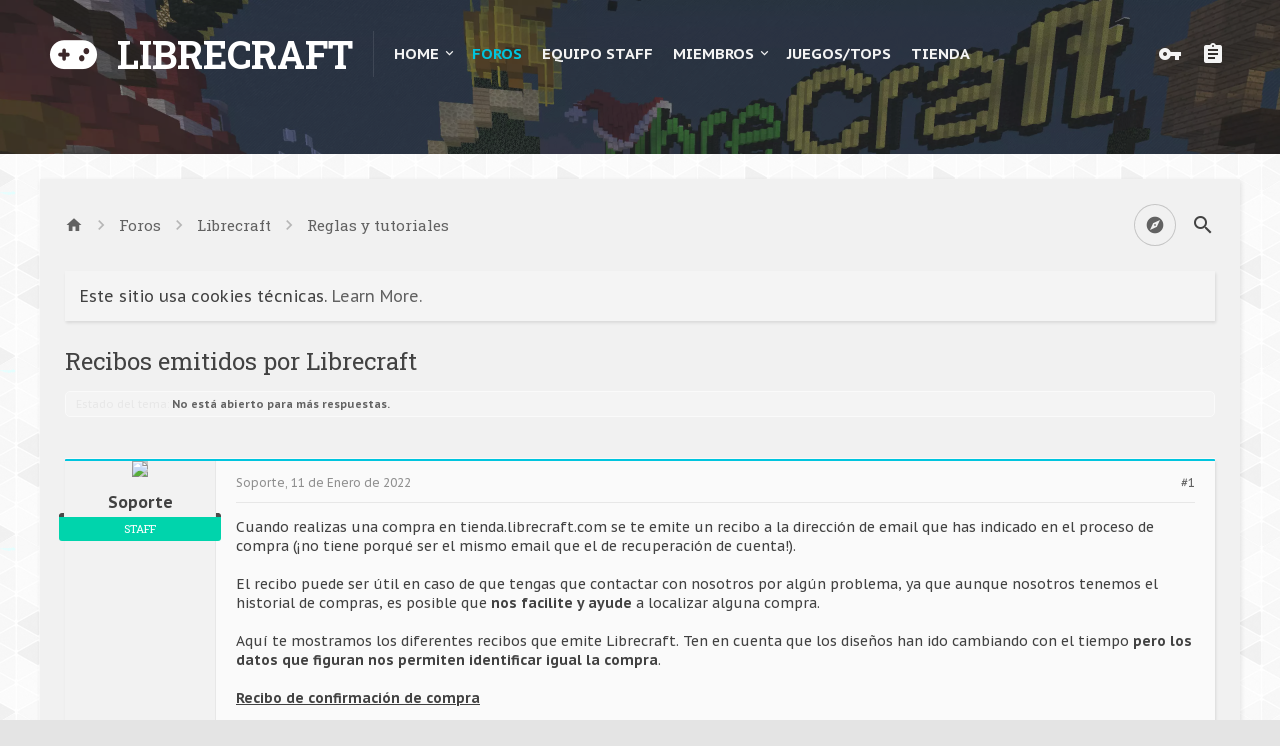

--- FILE ---
content_type: text/html; charset=UTF-8
request_url: https://librecraft.com/foro/tema/recibos-emitidos-por-librecraft.206401/
body_size: 14696
content:
<!DOCTYPE html>






	
	
		
	




	









	




	




	





	




	
		
	
	
	
		
	


<html id="XenForo" lang="es-ES" dir="LTR" class="Public NoJs uix_javascriptNeedsInit LoggedOut NoSidebar RunDeferred Responsive pageIsLtr   hasTabLinks  hasSearch activeSmallLogo  is-sidebarOpen hasRightSidebar is-setWidth navStyle_2 pageStyle_1 hasFlexbox" xmlns:fb="http://www.facebook.com/2008/fbml">
<head>


	<meta charset="utf-8" />
	<meta http-equiv="X-UA-Compatible" content="IE=Edge,chrome=1" />
	
		<meta name="viewport" content="width=device-width, initial-scale=1" />
	
	
		<base href="https://librecraft.com/foro/" />
		<script type="7ab29e99a71b3dbc88dbc3c3-text/javascript">
			var _b = document.getElementsByTagName('base')[0], _bH = "https://librecraft.com/foro/";
			if (_b && _b.href != _bH) _b.href = _bH;
		</script>
	

	<title>Recibos emitidos por Librecraft | LIBRECRAFT » Foro</title>
	
	<noscript><style>.JsOnly, .jsOnly { display: none !important; }</style></noscript>
	<link rel="stylesheet" href="css.php?css=xenforo,form,public&amp;style=17&amp;dir=LTR&amp;d=1768236045" />
	
	<link rel="stylesheet" href="css.php?css=EWRporta2_Global,bb_code,dad_fm_badge,dark_postrating,login_bar,message,message_user_info,moderator_bar,notices,panel_scroller,thread_online,thread_view,uix_extendedFooter&amp;style=17&amp;dir=LTR&amp;d=1768236045" />




	
	<link rel="stylesheet" href="css.php?css=uix,xenith,xenith_icons&amp;style=17&amp;dir=LTR&amp;d=1768236045" />
	
	<style>
	/*** UIX -- PER USER STYLES ***/

	

	


	

</style>
	
	<link rel="stylesheet" href="css.php?css=EXTRA&amp;style=17&amp;dir=LTR&amp;d=1768236045" />

	
	
	<style>
/* Node Styling */

</style>

	

	

	
	
	












<link href="styles/xenith/uix/css/font-awesome.min.css" rel="stylesheet">
<link href='//fonts.googleapis.com/css?family=PT+Sans+Caption:400,700|Roboto+Slab:300,400,700' rel='stylesheet' type='text/css'>


<script src="js/jquery/jquery-1.11.0.min.js" type="7ab29e99a71b3dbc88dbc3c3-text/javascript"></script>



<script src="js/xenforo/xenforo.js?_v=86229f32" type="7ab29e99a71b3dbc88dbc3c3-text/javascript"></script>
	<script src="js/dark/postrating.js?1557159809&amp;_v=86229f32" type="7ab29e99a71b3dbc88dbc3c3-text/javascript"></script>





<script type="7ab29e99a71b3dbc88dbc3c3-text/javascript">
	uix = {
		elm: {},
		fn:{},
		init: function(){
			if (uix.betaMode) {
				console.group('uix.%cinit()', 'color:#3498DB');
			}
			for(var x=0;x<uix.events.init.length;x++){
				uix.events.init[x]()
		  	}
		  	console.groupEnd('uix.%cinit()','color:#3498DB')
		},
	  	events: {init:[]},
	  	on: function(event, fn){
	  		if(event=='init'){
	  			uix.events.init.push(fn)
	  		}
	  	},

		betaMode				: parseInt('0'),
		jsPathUsed				: 'xenith',
		jsGlobal				: parseInt('0'),


	  	version					: '1.5.9.0',
	  	jsHeadVersion				: '1.5.9.0',
	  	addonVersion				: '1010270',
	  	jsCacheBust				: '1',
	  	contentTemplate				: 'thread_online',

		javascriptInitHide			: parseInt('1'),
		globalPadding 				: parseInt('25px'),
		sidebarWidth				: parseInt('250px'),
		mainContainerMargin  	        	: '275px',
		maxResponsiveWideWidth   		: parseInt('800px'),
		maxResponsiveMediumWidth 		: parseInt('610px'),
		maxResponsiveNarrowWidth 		: parseInt('480px'),
		sidebarMaxResponsiveWidth		: parseInt('800px'),
		
			responsiveMessageBreakpoint		: parseInt('610px'),
		
		sidebarMaxResponsiveWidthStr		: '800px',

		
			offCanvasRightTriggerWidth	: parseInt('610px'),
		

		
			offCanvasLeftTriggerWidth	: parseInt('610px'),
		

		
			
				offCanvasNavTriggerWidth	: parseInt('610px'),
			
		
		
			
				offCanvasVisitorTriggerWidth	: parseInt('610px'),
			
		

		offcanvasTriggerAnimationDuration	: parseInt('300ms'),




		dropdownMenuAnimationSpeed		: parseInt('0ms'),
		inlineAlertBalloons			: (parseInt('1') && !parseInt('0')) || parseInt('0'),

		jumpToFixedDelayHide			: parseInt('1'),

		stickyNavigationMinWidth 		: parseInt('0'),
		stickyNavigationMinHeight		: parseInt('0'),
		stickyNavigationMaxWidth 		: parseInt('0'),
		stickyNavigationMaxHeight		: parseInt('0'),
		stickyNavigationPortraitMinWidth 	: parseInt('0'),
		stickyNavigationPortraitMinHeight	: parseInt('0'),
		stickyNavigationPortraitMaxWidth 	: parseInt('0'),
		stickyNavigationPortraitMaxHeight	: parseInt('0'),
		stickySidebar 				: 0,
		
			sidebarInnerFloat		: "right",
		
		RTL					: 0,
		stickyItems 				: {},
		stickyGlobalMinimumPosition		: parseInt('300px'),
		stickyGlobalScrollUp			: parseInt('0'),
		stickyDisableIOSThirdParty		: parseInt('1'),
		preventAlwaysSticky			: parseInt('1'),

		searchMinimalSize			: parseInt('610px'),

		searchPosition				: parseInt('4'),

		nodeStyle				: parseInt('3'),
		pageStyle				: parseInt('1'),

		enableBorderCheck			: parseInt('1'),
		enableULManager				: parseInt('1'),

		threadSlidingAvatar			: parseInt('0'),
		threadSlidingExtra			: parseInt('0'),
		threadSlidingHover			: parseInt('0'),
		threadSlidingStaffShow			: parseInt('1'),
		threadSlidingGlobalEnable		: parseInt('0'),

		signatureHidingEnabled			: parseInt('0'),
		signatureHidingEnabledAddon		: parseInt('0'),
		signatureMaxHeight			: parseInt('100px'),
		signatureHoverEnabled			: parseInt('0'),

		enableStickyFooter 			: parseInt('1'),
		stickyFooterBottomOffset 		: parseInt('25px') * 2,

		
			sidebarStickyBottomOffset	: parseInt('7.5'),
		

	  	
			offCanvasSidebar			: 1,

			
				offCanvasSidebarVisitorTabs		: 1,
			

		

		offcanvasLeftStatic			: 1 && parseInt('0') && parseInt('1'),
		offcanvasRightStatic			: 0 && parseInt('0') && parseInt('1'),
		offcanvasLeftStaticBreakpoint		: parseInt('1300px'),
		offcanvasRightStaticBreakpoint		: parseInt('1300px'),

		reinsertWelcomeBlock			: parseInt('1'),

		sidebarCookieExpire			: '',
		canCollapseSidebar			: '',

		cookiePrefix				: 'xf3_',
		sidebarLocation 			: parseInt('0'),

		collapsibleSidebar			: parseInt('0'),
		collapsedNodesDefault			: '',
		nodeGridCollapseEnabled			: parseInt('0'),			
		widthToggleUpper			: '100%',
		widthToggleLower			: '1200px',
		
			toggleWidthEnabled		: parseInt('1'),
		
		toggleWidthBreakpoint			: parseInt('1250'),
		collapsibleNodes			: parseInt('1'),
		collapsibleSticky			: parseInt('0'),
		ajaxWidthToggleLink			: 'uix/toggle-width',
		ajaxStickyThreadToggleLink		: 'uix/toggle-sticky-threads',
		ajaxStickyThreadExpandLink		: 'uix/expand-sticky-threads',
		ajaxStickyThreadCollapseLink		: 'uix/collapse-sticky-threads',
		ajaxSidebarToggleLink			: 'uix/toggle-sidebar',

		stickySidebarDelayInit			: parseInt('1'),
		stickySidebarLegacy			: parseInt('0'),
		stickySidebarDisableIOS			: parseInt('1'),

		user					: {
								'themeName'		: 'Modo Claro',
								'-themeParents'		: '17,0',
								'-themeModified'	: '1768236045',
								'-themeSelectable'	: '1',
								languageName		: 'Español',
								stickyEnableUserbar	: (parseInt('') == parseInt('')) ? parseInt('') : true,
								stickyEnableNav		: (parseInt('') == parseInt('')) ? parseInt('') : true,
								stickyEnableSidebar	: (parseInt('') == parseInt('')) ? parseInt('') : true,
								widthToggleState	: (parseInt('0') == parseInt('0')) ? parseInt('0') : parseInt('0'),
								stickyThreadsState	: (parseInt('') == parseInt('')) ? (parseInt('') > 0) : 0,
								
									sidebarState	: 0,
								
								
									collapseUserInfo : 1,
								
								
									signatureHiding : 1,
								
								isAdmin			: parseInt('0"')
							}
	};

	if(uix.stickyNavigationMaxWidth == 0){uix.stickyNavigationMaxWidth = 999999}
	if(uix.stickyNavigationMaxHeight == 0){uix.stickyNavigationMaxHeight = 999999}
	if(uix.stickyNavigationPortraitMaxWidth == 0){uix.stickyNavigationPortraitMaxWidth = 999999}
	if(uix.stickyNavigationPortraitMaxHeight == 0){uix.stickyNavigationPortraitMaxHeight = 999999}

	
		uix.stickyItems['#navigation'] = {normalHeight:parseInt('46'), stickyHeight:parseInt('47')}

		var subElement = null;
		
			//if tablinks are visible
			uix.stickyItems['#navigation'].options = {subElement: '#navigation .tabLinks', subNormalHeight: parseInt('46'), subStickyHeight: parseInt('56'), subStickyHide: 1 == 1 , scrollSticky: uix.stickyGlobalScrollUp }
		

	

	

	$(document).ready(function(){

	//put jquery code here


});

	uix.debug = function() {
		result = "\n\n############============   Begin Copying Here   ============############\n\n";
		result += "Error: the functions file was not found.";
		result += "\n\n############============   End Copying Here   ============############\n\n";

		uix.fixJsVisibility();

		console.log(result);
	}

</script>

<script src="js/audentio/xenith/functions.min.js?_v=86229f32_1.5.9.0_1" type="7ab29e99a71b3dbc88dbc3c3-text/javascript"></script>

<script type="7ab29e99a71b3dbc88dbc3c3-text/javascript">
	uix.adminJsError = function(errMsg) {
		console.error(errMsg);

		
	}

	uix.fixJsVisibility = function() {
		var userBar = $('.hasJs #userBar');
		var nodeList = $('.hasJs #forums, .hasJs .category_view .nodeList, .hasJs .watch_forums .nodeList');
		var panels = $('.js-uix_panels')
		if (userBar.length) userBar.css('display', 'block');
		if (nodeList.length) nodeList.css('visibility', 'visible');
		if (panels.length) $('.js-uix_panels').removeClass('needsInit');
		$('html').removeClass('uix_javascriptNeedsInit');
	}

	uix.catchJsError = function(err) {
		console.log("\n\n############============   Begin Copying Here   ============############\n\n")
		var errMsg = "Uh Oh!  It looks like there's an error in your page's javascript.  There will likely be significant issues with the use of the forum until this is corrected.  If you are unable to resolve this and believe it is due to a bug in your Audentio Design theme, contact Audentio support and include a copy of the text between the designated areas from your javascript console.  This is the error: \n\n" + err ;
		uix.fixJsVisibility();
		uix.adminJsError(errMsg);
		console.log("\n\n");
		console.log(err);
		console.log("\n\n");
		try {
			uix.debug(true);
		} catch (err) {
			console.log("Unable to include uix.debug();");
		}

		console.log("\n\n############============   End Copying Here   ============############\n\n");
	}

	$(document).ready(function(){
		if (typeof(audentio) === 'undefined' || typeof(uix.jsVersion) === 'undefined') {
			var errMsg = 'Uh Oh!  It looks like the javascript for your theme was not found in /js/audentio/xenith/.\n\n';
			if (uix.jsGlobal) {
				errMsg += 'Your forum is set to use the same javascript directory for all your themes.  Consider disabling this or modifying the directory.  Options are located under Options > [UI.X] General.\n\n'
			} else {
				errMsg += 'Your theme has set the location of its javascript directory.  You may need to modify the javascript directory location style property located under [UI.X] Global Settings > Javascript Path.\n\n'
			}
			errMsg += 'If your files are in the directory specified, ensure that your file permissions allow them to be read.  There will likely be significant issues with the use of the forum until this is corrected.  If you are unable to resolve this, contact Audentio support.  This error has also been logged to the javascript console.';

			uix.fixJsVisibility();

			uix.adminJsError(errMsg);
		} else if (uix.jsHeadVersion.split('_')[0] != uix.jsVersion.split('_')[0]) {
			var errMsg = 'Uh Oh! It looks like the version of your javascript functions file does not match the version of your page_container_js_head template.  \n\nYour javascript functions file is version "' + uix.jsVersion + '". \nYour page_container_js_head is version "' + uix.jsHeadVersion + '".  \n\nIf your functions file version number is higher, ensure that you have merged all templates (especially page_container_js_head).  If your page_container_js_head version number is higher, ensure that you have correctly uploaded the latest version of the javascript functions file and that you have cleared anything that could cache an old version of the javascript (CDN / Cloudflare / etc.). \n\nThis issue could cause parts of your forum to not display or function correctly.  If this does not resolve the issue contact Audentio support.  This error has also been logged to the javascript console.';
			
			uix.fixJsVisibility();
			
			uix.adminJsError(errMsg);
		}
	});
</script>

<script type="7ab29e99a71b3dbc88dbc3c3-text/javascript">
	try {
		uix.dateHelper.phrase = {
			now: 'now',
			second: 's',
			minute: 'm',
			hour: 'h',
			day: 'd',
			week: 'w',
			year: 'y',
			century: 'c',
			ago: '{time} ago',
			future: 'in {time}'
		}


		uix.sticky.stickyMinDist = parseInt('50');

		$(document).ready(function(){
			try {
				
					audentio.grid.parse('{"default":{"maximum_columns":{"value":"6"},"minimum_column_width":{"value":"330"},"fill_last_row":{"value":"0"},"column_widths":{"value":"0"},"custom_column_widths":{"count":"","layouts":{"1":{"1":""},"2":{"1":"","2":""},"3":{"1":"","2":"","3":""},"4":{"1":"","2":"","3":"","4":""},"5":{"1":"","2":"","3":"","4":"","5":""},"6":{"1":"","2":"","3":"","4":"","5":"","6":""}}},"separator":true,"separator_type":"grid","separator_max_width":0},"category":{"maximum_columns":{"value":"1"},"minimum_column_width":{"value":""},"fill_last_row":{"value":"0"},"column_widths":{"value":"0"},"custom_column_widths":{"count":"","layouts":{"1":{"1":""}}},"separator":true,"separator_type":"grid","separator_max_width":0}}');
					

audentio.grid.addSizeListener('global', 'audentio_grid_xs', 200, 0);
audentio.grid.addSizeListener('global', 'audentio_grid_sm', 300, 0);
audentio.grid.addSizeListener('global', 'audentio_grid_md', 400, 0);
audentio.grid.addSizeListener('global', 'audentio_grid_lg', 600, 0);
audentio.grid.addSizeListener('global', 'audentio_grid_xl', 10000, 0);

audentio.grid.addSizeListener('global', 'below-xs', 200, 0);
audentio.grid.addSizeListener('global', 'below-sm', 300, 0);
audentio.grid.addSizeListener('global', 'below-md', 400, 0);
audentio.grid.addSizeListener('global', 'below-lg', 600, 0);
audentio.grid.addSizeListener('global', 'below-xl', 10000, 0);

audentio.grid.addSizeListener('global', 'above-xs', 99999, 201);
audentio.grid.addSizeListener('global', 'above-sm', 99999, 301);
audentio.grid.addSizeListener('global', 'above-md', 99999, 401);
audentio.grid.addSizeListener('global', 'above-lg', 99999, 601);
audentio.grid.addSizeListener('global', 'above-xl', 99999, 10001);

audentio.grid.addSizeListener('global', 'node--xs', 300, 0);
audentio.grid.addSizeListener('global', 'node--sm', 400, 301);
audentio.grid.addSizeListener('global', 'node--md', 600, 401);
audentio.grid.addSizeListener('global', 'node--lg', 10000, 601);
audentio.grid.addSizeListener('global', 'node--xl', 99999, 10001);
				
				

				uix.initFunc();
			} catch (err) {
				uix.catchJsError(err);
			}
		});
	} catch (err) {
		uix.catchJsError(err);
	}
</script>


	
	
<link rel="stylesheet preload" href="https://librecraft.com/cdn/common/fontawesome-free-6.1.1/css/all.min.css" crossorigin="anonymous">
	
	
	<link rel="apple-touch-icon" href="https://librecraft.com/foro/styles/default/xenforo/logo.og.png" />
	<link rel="alternate" type="application/rss+xml" title="RSS feed for LIBRECRAFT » Foro" href="secciones/-/index.rss" />
	
	
	<link rel="canonical" href="https://librecraft.com/foro/tema/recibos-emitidos-por-librecraft.206401/" />
	<meta name="description" content="Cuando realizas una compra en tienda.librecraft.com se te emite un recibo a la dirección de email que has indicado en el proceso de compra (¡no tiene..." />
	<meta property="og:site_name" content="LIBRECRAFT » Foro" />
	<meta name="twitter:card" content="summary" />
	
		<meta property="og:image" content="https://librecraft.com/foro/data/avatars/m/49/49425.jpg?1565884671" />
		<meta property="twitter:image" content="https://librecraft.com/foro/data/avatars/m/49/49425.jpg?1565884671" />
	
	<meta property="og:image" content="https://librecraft.com/foro/styles/default/xenforo/logo.og.png" />
	<meta property="twitter:image" content="https://librecraft.com/foro/styles/default/xenforo/logo.og.png" />
	<meta property="og:type" content="article" />
	<meta property="og:url" content="https://librecraft.com/foro/tema/recibos-emitidos-por-librecraft.206401/" />
	<meta property="og:title" content="Recibos emitidos por Librecraft" />
	<meta name="twitter:title" content="Recibos emitidos por Librecraft" />
	
		<meta property="og:description" content="Cuando realizas una compra en tienda.librecraft.com se te emite un recibo a la dirección de email que has indicado en el proceso de compra (¡no tiene..." />
		<meta name="twitter:description" content="Cuando realizas una compra en tienda.librecraft.com se te emite un recibo a la dirección de email que has indicado en el proceso de compra (¡no tiene..." />
	
	
	
	
	<meta name="twitter:site" content="@LibrecraftMC" />




	
		<meta name="theme-color" content="#00C5DE">
		<meta name="twitter:image:src" content="/styles/default/xenforo/logo.og.png">
		<meta name="msapplication-TileColor" content="#00C5DE">
	
	
	<!-- kudo-css injection -->
	
<link href="https://librecraft.com/cdn/foro/tweaks/kudo_customization.css?v12232" rel="stylesheet">

</head>

<body class="node5 node3 SelectQuotable">

	
	
	
		

<div id="loginBar">
	<div class="pageContent">
		<span class="helper"></span>
	</div>
	<div class="pageWidth">

		

	</div>
</div>
	
	
	
		
		<div class="js-uix_panels uix_panels ">
			
				

<aside class="js-sidePanelWrapper sidePanelWrapper  sidePanelWrapper--left">
	<a href="#" class="js-panelMask uix_panelMask"></a>
	
		<div class="sidePanel sidePanel--nav">
			<nav>
<ul class="sidePanel__navTabs">

	
							<!-- home -->
							


								<!-- extra tabs: home -->
								
								
									
										
											<li class="navTab articles ">
								
												<a href="https://librecraft.com/foro/" class="navLink">Home</a>
												<a href="https://librecraft.com/foro/" class="SplitCtrl"><i class="uix_icon js-offcanvasIcon uix_icon-expandDropdown"></i></a>
									
												<div class="tabLinks">
													<ul class="secondaryContent blockLinksList">
	
	<li><a href="novedades/posts" rel="nofollow">Mensajes recientes</a></li>
	<li><a href="reciente/">Actividad reciente</a></li>

	<li style="width: 50px; height: 10px;"></li>
	<li><a href="articles/authors">Authors</a></li>
	
</ul>
												</div>
											</li>
										
									
								
								


								<!-- forums -->
								
									
										<li class="navTab forums selected">

											<a href="https://librecraft.com/foro/secciones/" class="navLink">Foros</a>
											<a href="https://librecraft.com/foro/secciones/" class="SplitCtrl"><i class="uix_icon js-offcanvasIcon uix_icon-expandDropdown"></i></a>
								
											<div class="tabLinks">
									
													<ul class="secondaryContent blockLinksList">
													
														
														<li><a href="buscar/?type=post">Buscar en foros</a></li>
														
														<li><a href="novedades/posts" rel="nofollow">Mensajes recientes</a></li>
													
													</ul>
									
											</div>
										</li>
								


								<!-- extra tabs: middle -->
								
								
									
										
											<li class="navTab xfx_staff ">
												<a href="staffs/" class="navLink">Equipo Staff</a>
											</li>
										
									
								
								


								<!-- members -->
								
									
											<li class="navTab members ">

												<a href="https://librecraft.com/foro/miembros/" class="navLink">Miembros</a>
												<a href="https://librecraft.com/foro/miembros/" class="SplitCtrl"><i class="uix_icon js-offcanvasIcon uix_icon-expandDropdown"></i></a>
									
												<div class="tabLinks">
									
													<ul class="secondaryContent blockLinksList">
													
														<li><a href="miembros/">Miembros notables</a></li>
														
														<li><a href="online/">Visitantes actuales</a></li>
														<li><a href="reciente/">Actividad reciente</a></li>
														
													
													</ul>
									
											</div>
										</li>
								
				<!-- mytab -->
		<li class="navTab PopupClosed"><a href="https://librecraft.com/perfiles" class="navLink">JUEGOS/TOPS</a></li>																<!-- mytab -->
		<li class="navTab PopupClosed"><a href="https://tienda.librecraft.com" class="navLink">TIENDA</a></li>

								<!-- extra tabs: end -->
								


</ul>
</nav>

		</div>
	
</aside>
			
			
				

<aside class="js-sidePanelWrapper sidePanelWrapper  sidePanelWrapper--right">
	<a href="#" class="js-panelMask uix_panelMask"></a>
	
		
			<div class="sidePanel sidePanel--login">
				<form action="login/login" method="post" class="xenForm--uixLoginForm xenForm">

	<dl class="ctrlUnit fullWidth">
		<dt><label for="ctrl_pageLogin_login">Tu nombre o dirección de email:</label></dt>
		<dd><input type="text" name="login" value="" id="ctrl_pageLogin_login" class="textCtrl uix_fixIOSClickInput" tabindex="21" /></dd>
	</dl>

	<dl class="ctrlUnit fullWidth">
		<dt><label for="ctrl_pageLogin_password">Contraseña DEL FORO:</label></dt>
		<dd>
			<input type="password" name="password" class="textCtrl uix_fixIOSClickInput" id="ctrl_pageLogin_password" tabindex="22" />
			<div><a href="lost-password/" class="OverlayTrigger OverlayCloser" tabindex="26">¿Olvidaste tu contraseña DEL FORO?</a></div>
		</dd>
	</dl>

	

	<dl class="ctrlUnit submitUnit">
		<dd>
			<input type="submit" class="button primary" value="Entrar" data-loginPhrase="Entrar" data-signupPhrase="Registrarse" tabindex="24" />
			<label class="rememberPassword"><input type="checkbox" name="remember" value="1" id="ctrl_pageLogin_remember" tabindex="23" /> No cerrar sesión</label>
		</dd>
	</dl>

	

	<input type="hidden" name="cookie_check" value="1" />
	<input type="hidden" name="_xfToken" value="" />
	<input type="hidden" name="redirect" value="/foro/tema/recibos-emitidos-por-librecraft.206401/" />
	

</form>
			</div>
		
	
</aside>
			
			
			<div class="mainPanelWrapper">
				<a href="#" class="js-panelMask uix_panelMask"></a>
		
	

	
	
<div class="uix_wrapperFix" style="height: 1px; margin-bottom: -1px;"></div>

<div id="uix_wrapper">
<div class="uix_wrapperFix" style="height: 1px; margin-bottom: -1px;"></div>

<div id="headerMover">
	<div id="headerProxy"></div>
	
<div class="xenith_bg_wrap">
	<div class="xenith_bg"></div>
	<div class="xenith_bg_mask"></div>
	<header>
		


<div id="header">
	



	

	

	



<div id="navigation" class="header__blockItem  stickyTop">
	<div class="sticky_wrapper">
		<div class="uix_navigationWrapper">
		
			<div class="pageContent">
				<nav>
					<div class="navTabs">
						
						<div class="pageWidth">
						

							<ul class="publicTabs navLeft">

							
							<li id="logo_small">
								<a href="https://librecraft.com/foro/">
								
									<h2 class="uix_navigationLogoText"><i class="uix_icon fa fa-gamepad"></i>LIBRECRAFT</h2>
								
								</a>
							</li>
							

							





	

	
		
	


	

	
		
	













	<li class="navTab  navTab--panelTrigger navTab--navPanelTrigger PopupClosed">
		<a class="navLink js-leftPanelTrigger" href="#">
			<i class="uix_icon uix_icon-menu"></i><span class="trigger__phrase">Menu</span>
		</a>
	</li>



							<!-- home -->
							


								<!-- extra tabs: home -->
								
								
									
										
											<li class="navTab articles Popup PopupControl PopupClosed">
												<a href="https://librecraft.com/foro/" class="navLink">Home</a>
												<a href="https://librecraft.com/foro/" class="SplitCtrl" rel="Menu"></a>
		
												<div class="Menu JsOnly tabMenu articlesTabLinks">
													
														<div class="primaryContent menuHeader">
															<h3>Home</h3>
															<div class="muted">Enlaces rápidos</div>
														</div>
														<ul class="secondaryContent blockLinksList">
	
	<li><a href="novedades/posts" rel="nofollow">Mensajes recientes</a></li>
	<li><a href="reciente/">Actividad reciente</a></li>

	<li style="width: 50px; height: 10px;"></li>
	<li><a href="articles/authors">Authors</a></li>
	
</ul>
														
													
												</div>
											</li>
										
									
								
								


								<!-- forums -->
								
									
										<li class="navTab forums selected">
	
											<a href="https://librecraft.com/foro/secciones/" class="navLink">Foros</a>
											<a href="https://librecraft.com/foro/secciones/" class="SplitCtrl" rel="Menu"></a>
	
											<div class="tabLinks forumsTabLinks">
												<div class="pageWidth">
													<div class="primaryContent menuHeader">
														<h3>Foros</h3>
														<div class="muted">Enlaces rápidos</div>
													</div>
									
													<ul class="secondaryContent blockLinksList">
													
														
														<li><a href="buscar/?type=post">Buscar en foros</a></li>
														
														<li><a href="novedades/posts" rel="nofollow">Mensajes recientes</a></li>
													
													</ul>
									
													
												</div>
									
											</div>
										</li>
								


								<!-- extra tabs: middle -->
								
								
									
										
											<li class="navTab xfx_staff PopupClosed">
												<a href="staffs/" class="navLink">Equipo Staff</a>
												
											</li>
										
									
								
								


								<!-- members -->
								
									
										<li class="navTab members Popup PopupControl PopupClosed">
	
											<a href="https://librecraft.com/foro/miembros/" class="navLink">Miembros</a>
											<a href="https://librecraft.com/foro/miembros/" class="SplitCtrl" rel="Menu"></a>
	
											<div class="Menu JsOnly tabMenu membersTabLinks">
												
													<div class="primaryContent menuHeader">
														<h3>Miembros</h3>
														<div class="muted">Enlaces rápidos</div>
													</div>
									
													<ul class="secondaryContent blockLinksList">
													
														<li><a href="miembros/">Miembros notables</a></li>
														
														<li><a href="online/">Visitantes actuales</a></li>
														<li><a href="reciente/">Actividad reciente</a></li>
														
													
													</ul>
									
													
												
									
											</div>
										</li>
								
				<!-- mytab -->
		<li class="navTab PopupClosed"><a href="https://librecraft.com/perfiles" class="navLink">JUEGOS/TOPS</a></li>																<!-- mytab -->
		<li class="navTab PopupClosed"><a href="https://tienda.librecraft.com" class="navLink">TIENDA</a></li>

								<!-- extra tabs: end -->
								

								<!-- responsive popup -->
								<li class="navTab navigationHiddenTabs navTab--justIcon Popup PopupControl PopupClosed" style="display:none">

									<a rel="Menu" class="navLink NoPopupGadget uix_dropdownDesktopMenu"><i class="uix_icon uix_icon-navOverflow"></i><span class="uix_hide menuIcon">Menu</span></a>

									<div class="Menu JsOnly blockLinksList primaryContent" id="NavigationHiddenMenu"></div>
								</li>

								
								<!-- no selection -->
								
								

								

							</ul>


							


								<ul class="navRight visitorTabs">

								

									

									

									
										
									

									
										

	<li class="navTab login Popup PopupControl PopupClosed">
		
			<a href="login/" class="navLink uix_dropdownDesktopMenu NoPopupGadget"rel="Menu">
				<i class="uix_icon uix_icon-signIn"></i> 
				<strong class="loginText">Entrar</strong>
			</a>
		

		
		<div class="Menu JsOnly tabMenu uix_fixIOSClick">
			<div class="secondaryContent">
				<form action="login/login" method="post" class="xenForm--uixLoginForm xenForm">

	<dl class="ctrlUnit fullWidth">
		<dt><label for="ctrl_pageLogin_login">Tu nombre o dirección de email:</label></dt>
		<dd><input type="text" name="login" value="" id="ctrl_pageLogin_login" class="textCtrl uix_fixIOSClickInput" tabindex="1" /></dd>
	</dl>

	<dl class="ctrlUnit fullWidth">
		<dt><label for="ctrl_pageLogin_password">Contraseña DEL FORO:</label></dt>
		<dd>
			<input type="password" name="password" class="textCtrl uix_fixIOSClickInput" id="ctrl_pageLogin_password" tabindex="2" />
			<div><a href="lost-password/" class="OverlayTrigger OverlayCloser" tabindex="6">¿Olvidaste tu contraseña DEL FORO?</a></div>
		</dd>
	</dl>

	

	<dl class="ctrlUnit submitUnit">
		<dd>
			<input type="submit" class="button primary" value="Entrar" data-loginPhrase="Entrar" data-signupPhrase="Registrarse" tabindex="4" />
			<label class="rememberPassword"><input type="checkbox" name="remember" value="1" id="ctrl_pageLogin_remember" tabindex="3" /> No cerrar sesión</label>
		</dd>
	</dl>

	

	<input type="hidden" name="cookie_check" value="1" />
	<input type="hidden" name="_xfToken" value="" />
	<input type="hidden" name="redirect" value="/foro/tema/recibos-emitidos-por-librecraft.206401/" />
	

</form>
			</div>
		</div>
		

	</li>

	
	<li class="navTab register PopupClosed">
		<a href="register/" class="navLink" title="Registrarse">
			<i class="uix_icon uix_icon-register"></i> 
			<strong>Registrarse</strong>
		</a>
	</li>
	


									

									

									





	

	
		
	


	

	
		
	











									

								

								</ul>

							

							


						</div>
					</div>

				<span class="helper"></span>

				</nav>
			</div>
		
		</div>
	</div>
</div>



	
</div>



		
		
	</header>
	


	
	
	
	
	

	




	
</div>

<div id="content" class="thread_online">
	
	<div class="pageWidth">
		<div class="pageContent">
	
			<!-- main content area -->
			
			
			
			

			
			
			<div class="breadBoxTop  withSearch">
				
				

<nav>

	
	<ul class="uix_breadCrumb_toggleList">
		
			
			<li class="toggleList_item toggleList_item_search">

<div id="searchBar" class="">
	
	<i id="QuickSearchPlaceholder" class="uix_icon uix_icon-search" title="Buscar"></i>

	


	<fieldset id="QuickSearch">
		<form action="buscar/search" method="post" class="formPopup">

			<div class="primaryControls">
				<!-- block: primaryControls -->
				<i class="uix_icon uix_icon-search" onclick="if (!window.__cfRLUnblockHandlers) return false; $(&quot;#QuickSearch .primaryControls input&quot;).focus()" data-cf-modified-7ab29e99a71b3dbc88dbc3c3-=""></i>
				<input type="search" name="keywords" value="" class="textCtrl" placeholder="Buscar..." results="0" title="Introduzca su búsqueda y pulse Enter" id="QuickSearchQuery" />
				<!-- end block: primaryControls -->
			</div>

			<div class="secondaryControls">
				<div class="controlsWrapper">

					<!-- block: secondaryControls -->
					<dl class="ctrlUnit">
						<dt></dt>
						<dd><ul>
							<li><label><input type="checkbox" name="title_only" value="1"
								id="search_bar_title_only" class="AutoChecker"
								data-uncheck="#search_bar_thread" /> Buscar solo títulos</label></li>
						</ul></dd>
					</dl>

					<dl class="ctrlUnit">
						<dt><label for="searchBar_users">Publicado por el miembro:</label></dt>
						<dd>
							<input type="text" name="users" value="" class="textCtrl AutoComplete" id="searchBar_users" />
							<p class="explain">Separa los nombres con una coma.</p>
						</dd>
					</dl>

					<dl class="ctrlUnit">
						<dt><label for="searchBar_date">Más nuevo que:</label></dt>
						<dd><input type="date" name="date" value="" class="textCtrl" id="searchBar_date" /></dd>
					</dl>

					
					<dl class="ctrlUnit">
						<dt></dt>
						<dd><ul>
								
									<li><label title="Search only Recibos emitidos por Librecraft"><input type="checkbox" name="type[post][thread_id]" value="206401"
	id="search_bar_thread" class="AutoChecker"
	data-uncheck="#search_bar_title_only, #search_bar_nodes" /> Buscar sólo en este tema</label></li>
								
									<li><label title="Search only Reglas y tutoriales"><input type="checkbox" name="nodes[]" value="5"
	id="search_bar_nodes" class="Disabler AutoChecker" checked="checked"
	data-uncheck="#search_bar_thread" /> Buscar sólo en este foro</label>
	<ul id="search_bar_nodes_Disabler">
		<li><label><input type="checkbox" name="type[post][group_discussion]" value="1"
			id="search_bar_group_discussion" class="AutoChecker"
			data-uncheck="#search_bar_thread" /> Mostrar resultados como temas</label></li>
	</ul></li>
								
						</ul></dd>
					</dl>
					
				</div>
				<!-- end block: secondaryControls -->

				<dl class="ctrlUnit submitUnit">
					<dt></dt>
					<dd>
						<input type="submit" value="Buscar" class="button primary Tooltip" title="Buscar ahora" />
						<a href="buscar/" class="button moreOptions Tooltip" title="Búsqueda avanzada">Más...</a>
						<div class="Popup" id="commonSearches">
							<a rel="Menu" class="button NoPopupGadget Tooltip" title="Búsquedas útiles" data-tipclass="flipped"><span class="arrowWidget"></span></a>
							<div class="Menu">
								<div class="primaryContent menuHeader">
									<h3>Búsquedas útiles</h3>
								</div>
								<ul class="secondaryContent blockLinksList">
									<!-- block: useful_searches -->
									<li><a href="novedades/posts?recent=1" rel="nofollow">Mensajes recientes</a></li>
									
									<!-- end block: useful_searches -->
								</ul>
							</div>
						</div>
					</dd>
				</dl>

			</div>

			<input type="hidden" name="_xfToken" value="" />
		</form>
	</fieldset>
	

</div></li>
		
	</ul>
	

	
		
			
				
			
		
			
				
			
		
	

	<fieldset class="breadcrumb">
		<a href="misc/quick-navigation-menu?selected=node-5" class="OverlayTrigger jumpMenuTrigger" data-cacheOverlay="true" title="Abrir navegación rápida"><i class="uix_icon uix_icon-sitemap"></i><!--Jump to...--></a>

		<div class="boardTitle"><strong>LIBRECRAFT » Foro</strong></div>

		<span class="crumbs">
			
				<span class="crust homeCrumb" itemscope="itemscope">
					<a href="https://librecraft.com/foro/" class="crumb" rel="up" itemprop="url"><span itemprop="title"><i class="uix_icon uix_icon-home" title="Home"></i></span></a>
					<span class="arrow"><i class="uix_icon uix_icon-breadcrumbSeparator"></i></span>
				</span>
			

			
				<span class="crust selectedTabCrumb" itemscope="itemscope">
					<a href="https://librecraft.com/foro/secciones/" class="crumb" rel="up" itemprop="url"><span itemprop="title">Foros</span></a>
					<span class="arrow"><i class="uix_icon uix_icon-breadcrumbSeparator"></i></span>
				</span>
			

			
				
					<span class="crust" itemscope="itemscope">
						<a href="https://librecraft.com/foro/secciones/#librecraft.3" class="crumb" rel="up" itemprop="url"><span itemprop="title">Librecraft</span></a>
						<span class="arrow"><i class="uix_icon uix_icon-breadcrumbSeparator"></i></span>
					</span>
				
					<span class="crust" itemscope="itemscope">
						<a href="https://librecraft.com/foro/secciones/info/" class="crumb" rel="up" itemprop="url"><span itemprop="title">Reglas y tutoriales</span></a>
						<span class="arrow"><i class="uix_icon uix_icon-breadcrumbSeparator"></i></span>
					</span>
				
			
		</span>
	</fieldset>
</nav>
				
					

	

	<div id="uix_searchMinimal">
		<form action="buscar/search" method="post">
			<i id="uix_searchMinimalClose" class="uix_icon uix_icon-close"  title="Cerrar"></i>
			<i id="uix_searchMinimalOptions" class="uix_icon uix_icon-cog" title="Opciones"></i>
			<div id="uix_searchMinimalInput" >
				<input type="search" name="keywords" value="" placeholder="Buscar..." results="0" />
			</div>
			<input type="hidden" name="_xfToken" value="" />
		</form>
	</div>





				
			</div>
			
			
						
			
			
			
			
			
			
			
			
			
			




<div class="PanelScroller Notices" data-vertical="0" data-speed="400" data-interval="5000">
	
	
	


	<div class="scrollContainer">
		<div class="PanelContainer">
			<ol class="Panels">
				
					<li class="panel Notice DismissParent notice_notice_cookies " data-notice="notice_cookies">
	
	<div class="baseHtml noticeContent">Este sitio usa cookies técnicas.  <a href="help/cookies">Learn More.</a></div>
	
	
</li>
				
			</ol>
		</div>
	</div>

</div>




						
			
			
			
				<div class="mainContainer_noSidebar">
			
					<div class="mainContent">
						<!--[if lt IE 8]>
							<p class="importantMessage">Estás usando un navegador desactualizado. Puede que no muestre este u otros sitios correctamente.<br />Te recomendamos actualizar o usar un <a href="https://www.google.com/chrome/browser/" target="_blank">navegador alternativo</a>.</p>
						<![endif]-->
						
						

						
						
											
								<!-- h1 title, description -->
								<div class="titleBar">
									
									<h1>Recibos emitidos por Librecraft</h1>
									
									<p id="pageDescription" class="muted ">
	Tema en '<a href="secciones/info/">Reglas y tutoriales</a>' comenzado por <a href="miembros/soporte.49425/" class="username" dir="auto">Soporte</a>, <a href="tema/recibos-emitidos-por-librecraft.206401/"><span class="DateTime" title="11 de Enero de 2022 a las 15:47">11 de Enero de 2022</span></a>.
</p>
								</div>
							
						
						
						
						
						
						<!-- main template -->
						




<div class="online secondaryContent">
	<h3>Usuarios viendo el post <span class="footnote">(Usuarios: 0, Invitados: 0)</span></h3>
	<ol class="listInline">
		
	</ol>
</div>



	
	



	






























	
		<dl class="threadAlerts secondaryContent">
			<dt>Estado del tema:</dt>
			
				

				
					<dd class="lockedAlert">
						<span class="icon Tooltip" title="Locked" data-tipclass="iconTip"></span>
							No está abierto para más respuestas.</dd>
				
			
		</dl>
	




<div class="pageNavLinkGroup">
	<div class="linkGroup SelectionCountContainer">
		
		
	</div>

	
</div>





<form action="inline-mod/post/switch" method="post"
	class="InlineModForm section"
	data-cookieName="posts"
	data-controls="#InlineModControls"
	data-imodOptions="#ModerationSelect option">

	<ol class="messageList" id="messageList">
		
			
				


<li id="post-641563" class="sectionMain message  staff   uix_threadAuthor uix_discussionAuthor" data-author="Soporte">

	<div class="uix_message ">
		
	
	













<div class="messageUserInfo" itemscope="itemscope">

<div class="messageUserBlock  is-expanded ">

	
		<div class="avatarHolder is-expanded">
			<div class="uix_avatarHolderInner">
			<span class="helper"></span>
			<a href="miembros/soporte.49425/" class="avatar Av49425l" data-avatarhtml="true"><img loading="lazy" src="data/avatars/l/49/49425.jpg?1565884671" width="192" height="192" alt="Soporte" /></a>

			
			<!-- slot: message_user_info_avatar -->
			</div>
		</div>
	

	
		<h3 class="userText">
			<div class="uix_userTextInner">

				

				<a href="miembros/soporte.49425/" class="username" dir="auto" itemprop="name">Soporte</a>
				
			</div>
			<em class="userBanner bannerStaff wrapped" itemprop="title"><span class="before"></span><strong>Staff</strong><span class="after"></span></em>

			<!-- slot: message_user_info_text -->
		</h3>
	
	
		<div class="extraUserInfo is-expanded">
			
			
				
					<dl class="pairsJustified">
						<dt><b>Se incorporó:</b></dt>
						<dd>7 de Julio de 2019</dd>
					</dl>
				

				
					<dl class="pairsJustified">
						<dt><b>Mensajes:</b></dt>
						<dd><a href="buscar/member?user_id=49425" class="concealed" rel="nofollow">1.129</a></dd>
					</dl>
				

				

				
					<dl class="pairsJustified">
						<dt><b>Puntos de trofeos:</b></dt>
						<dd><a href="miembros/soporte.49425/trophies" class="OverlayTrigger concealed">28</a></dd>
					</dl>
				

				

				

				

				

			
<dl class="pairsJustified">


<dt><b>Ratings:</b></dt> 

<dd><span class="dark_postrating_positive">+342</span>
	

	

</dd>
</dl>

			
			

				
					
						
					
				
					
				

			
			
			
		</div>
	



	<span class="arrow"><span></span></span>
</div>
</div>
		<div class="messageInfo primaryContent">
			<div class="messageDetails">
			
				

		

		<a href="tema/recibos-emitidos-por-librecraft.206401/" title="Permalink" class="item muted postNumber hashPermalink OverlayTrigger" data-href="mensaje/641563/permalink">#1</a>

		<span class="item muted">
			<span class="authorEnd"><a href="miembros/soporte.49425/" class="username author" dir="auto">Soporte</a>,</span>
			<a href="tema/recibos-emitidos-por-librecraft.206401/" title="Permalink" class="datePermalink">
			
				<span class="DateTime" title="11 de Enero de 2022 a las 15:47">11 de Enero de 2022</span>
			
			</a>
		</span>

	
			
				
				
			</div>
			
			
			<div class="messageContent">
				<article>
					<blockquote class="messageText SelectQuoteContainer ugc baseHtml">
						
						
						Cuando realizas una compra en tienda.librecraft.com se te emite un recibo a la dirección de email que has indicado en el proceso de compra (¡no tiene porqué ser el mismo email que el de recuperación de cuenta!).<br />
<br />
El recibo puede ser útil en caso de que tengas que contactar con nosotros por algún problema, ya que aunque nosotros tenemos el historial de compras, es posible que <b>nos facilite y ayude</b> a localizar alguna compra.<br />
<br />
Aquí te mostramos los diferentes recibos que emite Librecraft. Ten en cuenta que los diseños han ido cambiando con el tiempo <b>pero los datos que figuran nos permiten identificar igual la compra</b>.<br />
<br />
<b><span style="text-decoration: underline">Recibo de confirmación de compra</span><br />
</b><br />
Este es el recibo <b>preferido para tratar problemas</b> ya que es el emitido por nuestro sistema de pago. Con este los problemas se resuelven más rápido.<br />
<br />
Diseño (2023-actualidad):<br />



<div class="ToggleTriggerAnchor bbCodeSpoilerContainer">
	<button type="button" class="button bbCodeSpoilerButton ToggleTrigger Tooltip JsOnly"
		title="Click to reveal or hide spoiler"
		data-target="> .SpoilerTarget"><span>Spoiler</span></button>
	<div class="SpoilerTarget bbCodeSpoilerText">
	
	<img src="https://librecraft.com/foro/attachments/upload_2025-1-22_22-26-6-png.81079/" alt="upload_2025-1-22_22-26-6.png" class="bbCodeImage LbImage" />
		
</div>
</div><br />
Diseño 2019-2023:<br />



<div class="ToggleTriggerAnchor bbCodeSpoilerContainer">
	<button type="button" class="button bbCodeSpoilerButton ToggleTrigger Tooltip JsOnly"
		title="Click to reveal or hide spoiler"
		data-target="> .SpoilerTarget"><span>Spoiler</span></button>
	<div class="SpoilerTarget bbCodeSpoilerText">
	
	<img src="https://librecraft.com/foro/attachments/upload_2025-1-22_22-28-53-png.81080/" alt="upload_2025-1-22_22-28-53.png" class="bbCodeImage LbImage" />
		
</div>
</div><br />
Diseño 2015-2019:<br />



<div class="ToggleTriggerAnchor bbCodeSpoilerContainer">
	<button type="button" class="button bbCodeSpoilerButton ToggleTrigger Tooltip JsOnly"
		title="Click to reveal or hide spoiler"
		data-target="> .SpoilerTarget"><span>Spoiler</span></button>
	<div class="SpoilerTarget bbCodeSpoilerText"><img src="https://librecraft.com/images/recibos/recibo_librecraft.png" class="bbCodeImage LbImage" alt="[&#x200B;IMG]" data-url="https://librecraft.com/images/recibos/recibo_librecraft.png" /></div>
</div><br />
<br />
<b><span style="text-decoration: underline">Recibos de métodos de pago</span><br />
</b><br />
Es posible que recibas otros recibos según el método de pago. No siempre nos permiten identificar exactamente la compra ya que la referencia incluida es para nuestro vendedor autorizado, Tebex.<br />
<br />
Puedes adjuntárnoslos y haremos lo posible por identificarlos.
						<div class="messageTextEndMarker">&nbsp;</div>
					</blockquote>
				</article>
				
			</div>
			
<div class="dark_postrating likesSummary secondaryContent">
	<div class="dark_postrating_container">
			
    

<ul class="dark_postrating_outputlist">

	
		
			<li>
				<img src="styles/default/xenforo/clear.png" alt="Me gusta" title="Me gusta" style="background: url('styles/dark/ratings/spritesheet.png') no-repeat 0px -32px; width: 16px; height: 16px;" /> Me gusta  x <strong>2</strong>
			</li>
		
			<li>
				<img src="styles/default/xenforo/clear.png" alt="Divertido" title="Divertido" style="background: url('styles/dark/ratings/spritesheet.png') no-repeat 0px -128px; width: 16px; height: 16px;" /> Divertido  x <strong>1</strong>
			</li>
		
			<li>
				<img src="styles/dark/ratings/heart.png" alt="Me encanta" title="Me encanta" /> Me encanta  x <strong>1</strong>
			</li>
		
	
	
		<li> <a href="mensaje/641563/ratings" class="dark_postrating_list OverlayTrigger" data-cacheOverlay="false">List</a></li>
	

	</ul>
			
    

<script type="7ab29e99a71b3dbc88dbc3c3-text/javascript">
var dark_postrating_minimum_opacity = 1;
</script>

<ul class="dark_postrating_inputlist ">
	
</ul>

	</div>
	<div style="clear: right;"></div>
</div>

			
			


			

		 

	
			

			
		</div>
	</div> 

	
	
</li>
			
		
		
	</ol>

	

	<input type="hidden" name="_xfToken" value="" />

</form>

	<div class="pageNavLinkGroup">
			
				<div class="linkGroup">
					
						
							<label for="LoginControl"}><a href="login/" class="concealed element">(Debes conectarte o crear una cuenta para escribir aquí.)</a></label>
						
					
				</div>
			
			<div class="linkGroup" style="display: none"><a href="javascript:" class="muted JsOnly DisplayIgnoredContent Tooltip" title="Show hidden content by ">Show Ignored Content</a></div>

			
	</div>












	
		<dl class="threadAlerts secondaryContent">
			<dt>Estado del tema:</dt>
			
				

				
					<dd class="lockedAlert">
						<span class="icon Tooltip" title="Locked" data-tipclass="iconTip"></span>
							No está abierto para más respuestas.</dd>
				
			
		</dl>
	








	


<div class="portaCopy copyright muted">
	<a >XenPorta 2 PRO</a>
</div>


						
						
						
						
							<!-- login form, to be moved to the upper drop-down -->
							







<form action="login/login" method="post" class="xenForm " id="login" style="display:none">

	

	<div class="ctrlWrapper">
		<dl class="ctrlUnit">
			<dt><label for="LoginControl">Tu nombre o dirección de email:</label></dt>
			<dd><input type="text" name="login" id="LoginControl" class="textCtrl" tabindex="101" /></dd>
		</dl>
	
	
		<dl class="ctrlUnit">
			<dt>
				<label for="ctrl_password">¿Ya tienes una cuenta?</label>
			</dt>
			<dd>
				<ul>
					<li><label for="ctrl_not_registered"><input type="radio" name="register" value="1" id="ctrl_not_registered" tabindex="105" />
						No, crear una cuenta ahora.</label></li>
					<li><label for="ctrl_registered"><input type="radio" name="register" value="0" id="ctrl_registered" tabindex="105" checked="checked" class="Disabler" />
						Si, mi contraseña es:</label></li>
					<li id="ctrl_registered_Disabler">
						<input type="password" name="password" class="textCtrl" id="ctrl_password" tabindex="102" />
						<div class="lostPassword"><a href="lost-password/" class="OverlayTrigger OverlayCloser" tabindex="106">¿Olvidaste tu contraseña DEL FORO?</a></div>
					</li>
				</ul>
			</dd>
		</dl>
	
		
		<dl class="ctrlUnit submitUnit">
			<dt></dt>
			<dd>
				<input type="submit" class="button primary" value="Entrar" tabindex="104" data-loginPhrase="Entrar" data-signupPhrase="Registrarse" />
				<label for="ctrl_remember" class="rememberPassword"><input type="checkbox" name="remember" value="1" id="ctrl_remember" tabindex="103" /> No cerrar sesión</label>
			</dd>
		</dl>
	</div>

	<input type="hidden" name="cookie_check" value="1" />
	<input type="hidden" name="redirect" value="/foro/tema/recibos-emitidos-por-librecraft.206401/" />
	<input type="hidden" name="_xfToken" value="" />

</form>
						
						</div>
			
				</div>
			
			
			
			
			
						
			
						
			</div>
	
		</div>
	</div>
	

</div>

<footer>
	


	<div id="uix_jumpToFixed">
		
			<a href="#XenForo" title="Arriba" data-position="top"><i class="uix_icon uix_icon-jumpToTop"></i></a>
		
		
	</div>










<div id="uix_stickyFooterSpacer"></div>




	
	
	
	
	
	
	
	
	
	
	
	
	
	
	
	
	
	







<div class="bigFooter">
	
		<div class="pageContent">
			<div class="pageWidth">

			


			<ul class="bigFooterRow bigFooterRow--mainRow bigFooterRow--has2Columns">
				<li class="bigFooterCol bigFooterCol--col1">
					<div class="section">

						
							<h3 class="bigFooterHeader">
								<i class="uix_icon fa fa-info-circle"></i>
								Sobre Librecraft
							</h3>

							<p>Librecraft es el mejor lugar para jugar a Minecraft en español. Una gran network llena de gente de diversos lugares y con gran cantidad de jugadores con los que divertirse en una gran cantidad de modos de juego. Una comunidad hecha por y para y jugadores.</p>
<p>¡Entra a jugar! <a href="https://librecraft.com/jugar"><span class="badge badge-lg badge-pill badge-warning badge-ip">mc.librecraft.com</span></a></p>
<p>Esta página web está operada por Librecraft.</p>
						

					</div>
				</li>
				
				<li class="bigFooterCol bigFooterCol--col3">
					<div class="section">

						
							<h3 class="bigFooterHeader">
								<i class="uix_icon fa fa-external-link-square"></i>
								Links rapidos
							</h3>

							<ul>
<li><a href="https://librecraft.com">Portal</a></li>
<li><a href="https://librecraft.com/foro/index.php?forums">Foro</a></li>
<li><a href="http://tienda.librecraft.com">Tienda</a></li>
<li><a href="https://go.librecraft.com/contactoform">Contacto</a></li>
<li><a href="https://librecraft.com/jugar">¿Cómo jugar LIBRECRAFT?</a></li>
</ul>
<br>
						

					</div>
				</li>
				
			</ul>

			

		</div>
	</div>
</div>




<div class="footerLegal">
	
		<div class="pageContent">
			<div class="pageWidth">
			<div id="copyright">
				
				
			</div>
			<div id="BRCopyright" class="concealed muted" style="float:left;margin-left: 10px;"><style>@media (max-width:480px){.Responsive #BRCopyright span{display: none;}}</style><div class="muted"><a href="http://brivium.com/" class="concealed" title="Brivium Limited"><span>XenForo </span>Add-ons by Brivium<span> &trade;  &copy; 2012-2026 Brivium LLC.</span></a></div></div>
			
				<ul class="uix_socialMediaLinks">
	<li class="uix_socialLink uix_socialLink--facebook"><a href="https://www.facebook.com/librecraftnetwork/" target="_blank"><i class="uix_icon uix_icon-facebook"></i></a></li>

        <li class="uix_socialLink uix_socialLink--twitter"><a href="https://twitter.com/LibreCraftMC" target="_blank"><i class="uix_icon uix_icon-twitter"></i></a></li>

        <li class="uix_socialLink uix_socialLink--youtube"><a href="https://www.youtube.com/channel/UCFTDLW_Q-TVrwc5fOpKW_tg" target="_blank"><i class="uix_icon uix_icon-youtube"></i></a></li>

        

        

        

        

        

        

        

        

        

        

        

        

        

        

	
	
	    <li class="uix_socialLink uix_socialLink--contact"><a href="https://go.librecraft.com/contactoform" ><i class="uix_icon uix_icon-email"></i></a></li>
	
	

        



<!--ADD LIST ITEMS HERE -->



        <li class="uix_socialLink uix_socialLink--rss"><a href="secciones/-/index.rss" rel="alternate}" target="_blank"><i class="uix_icon uix_icon-rss"></i></a></li>
</ul>
				

			<span class="helper"></span>
		</div>
	</div>	
</div>



<div class="footer">
	
		<div class="pageContent">
			<div class="pageWidth">
				
				
					<dl class="choosers chooser_widthToggle">
						<dt>Toggle Width</dt>
						<dd><a href="javascript: uix.toggleWidth.toggle()" class='Tooltip' title="Toggle Width" rel="nofollow"><span class="uix_icon js-widthIcon uix_icon-expandWidth"></span></a></dd>
					</dl>
				
				
					<dl class="choosers">
						
							<dt>Estilo</dt>
							<dd><a href="misc/style?redirect=%2Fforo%2Ftema%2Frecibos-emitidos-por-librecraft.206401%2F" class="OverlayTrigger Tooltip" title="Selección de estilo" rel="nofollow">Modo Claro</a></dd>
						
						
							<dt>Idioma</dt>
							<dd><a href="misc/language?redirect=%2Fforo%2Ftema%2Frecibos-emitidos-por-librecraft.206401%2F" class="OverlayTrigger Tooltip" title="Selección de idioma" rel="nofollow">Español</a></dd>
						
					</dl>
				
				
				
				<ul class="footerLinks">
					
						<li><a href="https://librecraft.com/foro/" class="homeLink">Inicio</a></li>
						
							<li><a href="https://go.librecraft.com/contactoform" >Contáctanos</a></li>
						
						<li><a href="help/">Ayuda</a></li>
					
					
						<li><a href="https://go.librecraft.com/normasforo">Términos y reglas</a></li>
						
					
					<li class="topLink"><a href="/foro/tema/recibos-emitidos-por-librecraft.206401/#XenForo"><i class="uix_icon uix_icon-jumpToTop"></i> <span class="uix_hide">Arriba</span></a></li>
				</ul>
				
			
			<span class="helper"></span>

			
		</div>
	
</div>
			</div>
	

</div>

</footer>

<script type="7ab29e99a71b3dbc88dbc3c3-text/javascript">


jQuery.extend(true, XenForo,
{
	visitor: { user_id: 0 },
	serverTimeInfo:
	{
		now: 1769162080,
		today: 1769122800,
		todayDow: 5
	},
	_lightBoxUniversal: "1",
	_enableOverlays: "1",
	_animationSpeedMultiplier: "0.5",
	_overlayConfig:
	{
		top: "10%",
		speed: 100,
		closeSpeed: 50,
		mask:
		{
			color: "rgb(0, 0, 0)",
			opacity: "0.4",
			loadSpeed: 100,
			closeSpeed: 50
		}
	},
	_ignoredUsers: [],
	_loadedScripts: {"thread_view":true,"thread_online":true,"EWRporta2_Global":true,"message":true,"bb_code":true,"message_user_info":true,"dark_postrating":true,"dad_fm_badge":true,"login_bar":true,"moderator_bar":true,"notices":true,"panel_scroller":true,"uix_extendedFooter":true,"js\/dark\/postrating.js?1557159809&_v=86229f32":true},
	_cookieConfig: { path: "/", domain: "", prefix: "xf3_"},
	_csrfToken: "",
	_csrfRefreshUrl: "login/csrf-token-refresh",
	_jsVersion: "86229f32",
	_noRtnProtect: false,
	_noSocialLogin: false
});
jQuery.extend(XenForo.phrases,
{
	cancel: "Cancelar",

	a_moment_ago:    "Hace un momento",
	one_minute_ago:  "Hace un minuto",
	x_minutes_ago:   "Hace %minutes% minutos",
	today_at_x:      "Hoy a las %time%",
	yesterday_at_x:  "Ayer a las %time%",
	day_x_at_time_y: "%day% a las %time%",

	day0: "Domingo",
	day1: "Lunes",
	day2: "Martes",
	day3: "Miércoles",
	day4: "Jueves",
	day5: "Viernes",
	day6: "Sábado",

	_months: "Enero,Febrero,Marzo,Abril,Mayo,Junio,Julio,Agosto,Septiembre,Octubre,Noviembre,Diciembre",
	_daysShort: "Sun,Mon,Tue,Wed,Thu,Vie,Sat",

	following_error_occurred: "Ocurrió el siguiente error",
	server_did_not_respond_in_time_try_again: "The server did not respond in time. Please try again.",
	logging_in: "Logging in",
	click_image_show_full_size_version: "Haz clic en la imagen para mostrarla a tamaño completo.",
	show_hidden_content_by_x: "Show hidden content by {names}"
});

// Facebook Javascript SDK
XenForo.Facebook.appId = "";
XenForo.Facebook.forceInit = false;


</script>







</div> 

<div class="uix_wrapperFix" style="height: 1px; margin-top: -1px;"></div>


		</div> 
	</div> 
	
	


<script type="7ab29e99a71b3dbc88dbc3c3-text/javascript">

$(document).ready(function(){
    $("select").after("<i class='material-icons selectBoxIcon'>arrow_drop_down</i>");
});

</script>

<!-- UI.X Version: 1.5.9.0 //-->

<script type="7ab29e99a71b3dbc88dbc3c3-text/javascript">
var dadBadges = {
		verifiedBadge : "<img class='VerifiedBadge Tooltip' src='styles/default/dadparvar/featuredmembers/verifiedbadge2.png' title='Cuenta oficial' alt='Cuenta oficial' />" + " " ,
		featuredBadge : "<img class='FeaturedBadge Tooltip' src='styles/default/dadparvar/featuredmembers/verifiedbadge1.png' title='Cuenta verificada' alt='Cuenta verificada' />" + " " ,
	}
</script>
<script src="/cdn-cgi/scripts/7d0fa10a/cloudflare-static/rocket-loader.min.js" data-cf-settings="7ab29e99a71b3dbc88dbc3c3-|49" defer></script><script>(function(){function c(){var b=a.contentDocument||a.contentWindow.document;if(b){var d=b.createElement('script');d.innerHTML="window.__CF$cv$params={r:'9c26693a2b098cc1',t:'MTc2OTE2MjA4MA=='};var a=document.createElement('script');a.src='/cdn-cgi/challenge-platform/scripts/jsd/main.js';document.getElementsByTagName('head')[0].appendChild(a);";b.getElementsByTagName('head')[0].appendChild(d)}}if(document.body){var a=document.createElement('iframe');a.height=1;a.width=1;a.style.position='absolute';a.style.top=0;a.style.left=0;a.style.border='none';a.style.visibility='hidden';document.body.appendChild(a);if('loading'!==document.readyState)c();else if(window.addEventListener)document.addEventListener('DOMContentLoaded',c);else{var e=document.onreadystatechange||function(){};document.onreadystatechange=function(b){e(b);'loading'!==document.readyState&&(document.onreadystatechange=e,c())}}}})();</script></body>
</html>

--- FILE ---
content_type: text/css; charset=utf-8
request_url: https://librecraft.com/foro/css.php?css=EWRporta2_Global,bb_code,dad_fm_badge,dark_postrating,login_bar,message,message_user_info,moderator_bar,notices,panel_scroller,thread_online,thread_view,uix_extendedFooter&style=17&dir=LTR&d=1768236045
body_size: 8517
content:
@charset "UTF-8";

/* --- EWRporta2_Global.css --- */

.leftContainer { float: right; margin-left: -10px; width: 100%; }
.leftContent { margin-left: 10px; }
.leftSidebar { float: left; width: px; }

.splitWidgets .section:first-child,
.splitWidgets .sectionMain:first-child { margin-top: 0; }

.sidebar.noFloats { float: none; width: auto !important; margin-bottom: 10px; }
.sidebar.a-leftWidgets { float: left; width: px; }
.sidebar.a-rightWidgets { margin-left: 10px; }
.sidebar.b-leftWidgets { float: left; width: px; }
.sidebar.b-rightWidgets { margin-left: 10px; }
.sidebar.footerWidgets { clear: both; }
/* clearfix */ .splitWidgets { zoom: 1; } .splitWidgets:after { content: '.'; display: block; height: 0; clear: both; visibility: hidden; }

.copyright { text-align: center; font-size: 11px; margin: 10px; }


	@media (max-width:800px)
	{
		.Responsive .leftContainer { float: none; margin: 0 auto; }
		.Responsive .leftContent { margin-left: 0; }
	}
	@media (max-width:610px)
	{
		.Responsive .sidebar.b-leftWidgets { float: none; margin: 0 auto; }
		.Responsive .sidebar.b-rightWidgets { margin-left: 0px; }
	}


/* --- bb_code.css --- */

/* .bbCodeX classes are designed to exist inside .baseHtml. ie: they have no CSS reset applied */

.bbCodeBlock
{
	background-color: rgb(242, 242, 242);
margin: 1em 150px 20px 0;
overflow: auto;

}

	.bbCodeBlock .bbCodeBlock,
	.hasJs .bbCodeBlock .bbCodeSpoilerText,
	.messageList.withSidebar .bbCodeBlock
	{
		margin-right: 0;
	}

	/* mini CSS reset */
	.bbCodeBlock pre,
	.bbCodeBlock blockquote
	{
		margin: 0;
	}

	.bbCodeBlock img
	{
		border: none;
	}

.bbCodeBlock .type
{
	font-size: 12px;
font-family: 'PT Sans Caption', sans-serif;
color: rgb(66, 66, 66);
background-color: rgb(231, 231, 231);
padding: 10px 15px;

}

.bbCodeBlock pre,
.bbCodeBlock .code
{
	font-size: 10pt;
font-family: Consolas, 'Courier New', Courier, monospace;
background-color: rgb(242, 242, 242);
background-repeat: repeat-x;
background-position: top;
padding-right: 15px;
padding-left: 15px;
word-wrap: normal;
overflow: auto;
line-height: 26px;
min-height: 30px;
max-height: 500px;
_width: 600px;
direction: ltr;
background-image: -webkit-repeating-linear-gradient(top, rgba(0,0,0,.015) 0px, rgba(0,0,0,.015) 26px, rgba(0,0,0,.045) 26px, rgba(0,0,0,.045) 52px);
background-image: -moz-repeating-linear-gradient(top, rgba(0,0,0,.015) 0px, rgba(0,0,0,.015) 26px, rgba(0,0,0,.045) 26px, rgba(0,0,0,.045) 52px);
background-image: -ms-repeating-linear-gradient(top, rgba(0,0,0,.015) 0px, rgba(0,0,0,.015) 26px, rgba(0,0,0,.045) 26px, rgba(0,0,0,.045) 52px);
background-image: -o-repeating-linear-gradient(top, rgba(0,0,0,.015) 0px, rgba(0,0,0,.015) 26px, rgba(0,0,0,.045) 26px, rgba(0,0,0,.045) 52px);
background-image: repeating-linear-gradient(top, rgba(0,0,0,.015) 0px, rgba(0,0,0,.015) 26px, rgba(0,0,0,.045) 26px, rgba(0,0,0,.045) 52px);

}

.bbCodeBlock .code
{
	white-space: nowrap;
}

.bbCodeQuote
{
	
}

.bbCodeQuote .attribution
{
	border-left: 3px solid rgb(231, 231, 231);

}

.bbCodeQuote .quoteContainer
{
	overflow: hidden;
	position: relative;

	font-size: 12px;
background-color: rgb(242, 242, 242);
padding: 15px;
border-left: 3px solid rgb(231, 231, 231);

}


	.bbCodeQuote .quoteContainer .quote
	{
		max-height: 150px;
		overflow: hidden;
		padding-bottom: 1px;
	}

		.NoJs .bbCodeQuote .quoteContainer .quote
		{
			max-height: none;
		}

	.bbCodeQuote .quoteContainer .quoteExpand
	{
		display: none;
		box-sizing: border-box;
		position: absolute;
		height: 80px;
		top: 100px;
		left: 0;
		right: 0;

		font-size: 11px;
		line-height: 1;
		text-align: center;
		color: rgb(98, 98, 98);
		cursor: pointer;
		padding-top: 65px;
		background: -webkit-linear-gradient(top, rgba(242, 242, 242, 0) 0%, rgb(242, 242, 242) 80%);
		background: -moz-linear-gradient(top, rgba(242, 242, 242, 0) 0%, rgb(242, 242, 242) 80%);
		background: -o-linear-gradient(top, rgba(242, 242, 242, 0) 0%, rgb(242, 242, 242) 80%);
		background: linear-gradient(to bottom, rgba(242, 242, 242, 0) 0%, rgb(242, 242, 242) 80%);

		border-bottom-left-radius: ;
		border-bottom-right-radius: ;
	}

	.bbCodeQuote .quoteContainer .quoteExpand.quoteCut
	{
		display: block;
	}

	.bbCodeQuote .quoteContainer.expanded .quote
	{
		max-height: none;
	}

	.bbCodeQuote .quoteContainer.expanded .quoteExpand
	{
		display: none;
	}


	.bbCodeQuote img
	{
		max-height: 150px;
	}

	.bbCodeQuote iframe,
	.bbCodeQuote .fb_iframe_widget,
	.bbCodeQuote object,
	.bbCodeQuote embed
	{
		max-width: 200px;
		max-height: 150px;
	}

	.bbCodeQuote iframe:-webkit-full-screen
	{
		max-width: none;
		max-height: none;
	}

	.bbCodeQuote iframe:-moz-full-screen
	{
		max-width: none;
		max-height: none;
	}

	.bbCodeQuote iframe:-ms-fullscreen
	{
		max-width: none;
		max-height: none;
	}

	.bbCodeQuote iframe:fullscreen
	{
		max-width: none;
		max-height: none;
	}

.bbCodeSpoilerButton
{
	margin: 5px 0;
	max-width: 99%;
}

	.bbCodeSpoilerButton > span
	{
		display: inline-block;
		max-width: 100%;
		white-space: nowrap;
		text-overflow: ellipsis;
		overflow: hidden;
	}

.hasJs .bbCodeSpoilerText
{
	display: none;
	background-color: rgb(244, 244, 244);
padding: 5px;
margin-top: 5px;
margin-right: ;
margin-bottom: 5px;
border: 1px solid rgb(242, 242, 242);
overflow: auto;

}

	.hasJs .bbCodeSpoilerText .bbCodeSpoilerText,
	.hasJs .bbCodeSpoilerText .bbCodeBlock,
	.hasJs .messageList.withSidebar .bbCodeSpoilerText
	{
		margin-right: 0;
	}

.NoJs .bbCodeSpoilerContainer
{
	background-color: rgb(66, 66, 66); /* fallback for browsers without currentColor */
	background-color: currentColor;
}

	.NoJs .bbCodeSpoilerContainer > .bbCodeSpoilerText
	{
		visibility: hidden;
	}

	.NoJs .bbCodeSpoilerContainer:hover
	{
		background-color: transparent;
	}

		.NoJs .bbCodeSpoilerContainer:hover > .bbCodeSpoilerText
		{
			visibility: visible;
		}


@media (max-width:800px)
{
	.Responsive .bbCodeBlock,
	.Responsive.hasJs .bbCodeSpoilerText
	{
		margin-right: 0;
	}
}


/* --- dad_fm_badge.css --- */

.username span .verifiedBadge
{
	content: "\f05d";
	display: inline-block;
	font: normal normal normal 14px/1 FontAwesome;
	font-size: inherit;
	text-rendering: auto;
	-webkit-font-smoothing: antialiased;
	-moz-osx-font-smoothing: grayscale;
}

.VerifiedBadge {
vertical-align: middle !important;
width: 20px;
height: 20px;

}

.FeaturedBadge {
vertical-align: middle !important;
width: 20px;
height: 20px;

}

.VerifiedBadgeIcon {

}

.FeaturedBadgeIcon {

}





/* --- dark_postrating.css --- */

.message .dark_postrating.likesSummary, .dark_postrating { margin-top: 10px; padding-bottom: 2px; min-height: 19px; } 
.messageSimple .dark_postrating { background: transparent; border-bottom: none; /*margin-left: 65px;*/ margin-top: 6px !important; /*border-top: 1px solid rgb(244, 244, 244);*/ }

.dark_postrating_table { border-spacing: 5px; border-collapse: separate; }
.dark_postrating_detail { background: rgb(241, 241, 241); font-family: 'Trebuchet MS',Helvetica,Arial,sans-serif; color:rgb(144, 144, 144); font-size: 11px; padding: 4px !important; }
.dark_postrating_column { vertical-align: top; padding: 0; margin: 3px; width: 155px; border: 1px solid rgb(250, 250, 250); }
.dark_postrating_column > div { display: block; max-height: 105px; overflow: auto; padding: 7px; }
.dark_postrating_delete { display: block; visibility: hidden; float: left; height: 13px; margin-right: 3px; width: 12px; color: #FF2326; background: url(styles/dark/cross_small.png) center no-repeat; }
.dark_postrating_column:hover .dark_postrating_moderator { visibility: visible !important; }
.dark_postrating_header strong { font-weight: bold; color:rgb(121, 121, 121);  }
.dark_postrating_header img { vertical-align: middle; position: relative; top: -2px; }
.dark_postrating_header { font-size: 14px; margin-bottom: 2px; padding-bottom: 3px; border-bottom: 1px dotted rgb(250, 250, 250); }
.dark_postrating_column a.username { display: block; /*float: left; clear: left;*/ }
/*.dark_postrating_delete + a.username { width: 125px; }*/

.dark_postrating_member { border-spacing: 0; border-collapse: separate; border-width: 0 1px 0px 1px; border-style: solid; border-color: rgb(250, 250, 250); color: rgb(66, 66, 66); width: 100%; padding: 5px 25px; }
.dark_postrating_member td, .dark_postrating_member th { padding: 2px 4px 1px; text-align: center; }
.dark_postrating_member td { border-width: 1px 0px 0 0; border-style: solid; border-color: rgb(250, 250, 250); }
.dark_postrating_member tr:nth-child(2) td { border-width: 0; }
.dark_postrating_member th { color: rgb(144, 144, 144); font-size: 11px; }
.dark_postrating_member img { vertical-align: text-top; }
.dark_postrating_positive { color: #62A201; }
.dark_postrating_negative { color: #D90B00; }
.dark_postrating_bar { width: 80px; height: 10px; background: transparent; border: 1px solid #ddd; border-radius: 2px; padding: 1px; font-size: 0; }
.dark_postrating_bar_positive { height: 10px; background: #62A201; display: inline-block; opacity: 0.4; font-size: 0; }
.dark_postrating_bar_neutral { height: 10px; background: #bbb; display: inline-block; opacity: 0.4; font-size: 0; }
.dark_postrating_bar_negative { height: 10px; background: #D90B00; display: inline-block; opacity: 0.4; font-size: 0; }
.dark_postrating_bar:hover > div { opacity: 1.0; }
.profilePage .infoBlock dd.dark_postrating_bar_dd:last-child { margin-bottom: 0; }

.dark_postrating_inputlist { display: block; cursor: default; float: right; opacity: 1.0; font-size: 11px; -ms-filter:'alpha(opacity=100)'; filter:alpha(opacity=100) }
.dark_postrating_inputlist.dark_postrating_inputlist_undo li { opacity: 1.0; -ms-filter:'alpha(opacity=100)'; filter:alpha(opacity=100) }
.dark_postrating_inputlist li { display: inline; opacity: 0.5; -ms-filter:'alpha(opacity=50)'; filter:alpha(opacity=50); zoom:1; }
.dark_postrating_ie8 .dark_postrating_inputlist li { display: inline-block }
.dark_postrating_inputlist li:hover { opacity: 1.0; -ms-filter:'alpha(opacity=100)'; filter:alpha(opacity=100) }
li.dark_postrating_textonly { vertical-align: top; display: inline-block; margin: 1px 4px 0 4px; }

.dark_postrating_outputlist { display: block; margin-left: 3px; float: left; font-family: 'Trebuchet MS',Helvetica,Arial,sans-serif; color: rgb(144, 144, 144); font-size: 11px; }
.dark_postrating_outputlist li { display: inline; margin-right: 6px; }
.dark_postrating_outputlist li strong, .dark_postrating_thread_rating strong { font-weight: bold; color: rgb(121, 121, 121); }
.dark_postrating_outputlist li img, .dark_postrating_thread_rating img { vertical-align: text-top; }
.dark_postrating_thread_rating { float: right; font-family: 'Trebuchet MS',Helvetica,Arial,sans-serif; color: rgb(144, 144, 144); font-size: 11px; margin-left: 10px; }
.discussionListItem .iconKey span ~ .dark_postrating_thread_rating { margin-right: 10px; }


.dark_postrating_hide_post { display: none }
.message > .dark_postrating_hide_post { display: block !important }

.pairsJustified .dark_postrating_bar_dd { width: 100%; }
.pairsJustified .dark_postrating_bar_dd div { margin: 1px auto 5px auto; }
.pairsJustified .dark_postrating_bar_dd + dd { float: left; width: 100%; text-align: left; }

/* fix above sig float bug */
.message .messageMeta { margin: 0 !important;}


@media (max-width:480px)
{
	.dark_postrating_column { display: block; float: left; }
}


/* --- login_bar.css --- */

/** Login bar basics **/

#loginBar .pageContent 
{
	font-size: 13px;
color: #B6B6B6;
background-color: rgb(244, 244, 244);

}

	

	#loginBar .pageContent
	{
		padding-top: 0;
		position: relative;
		_height: 0px;
	}

	#loginBar a
	{
		color: rgb(98, 98, 98);

	}

	#loginBar form
	{
		padding: 25px 0;
margin: 0 auto;
display: none;
line-height: 20px;
position: relative;

	}

		#loginBar .xenForm .ctrlUnit,
		#loginBar .xenForm .ctrlUnit > dt label
		{
			margin: 0;
			border: none;
		}

		#loginBar .xenForm .ctrlUnit > dd
		{
			position: relative;
		}

	#loginBar .lostPassword,
	#loginBar .lostPasswordLogin
	{
		font-size: 11px;
	}

	#loginBar .rememberPassword
	{
		font-size: 11px;
	}

	#loginBar .textCtrl
	{
		
	}

	#loginBar .textCtrl[type=text]
	{
		
	}

	#loginBar .textCtrl:-webkit-autofill /* http://code.google.com/p/chromium/issues/detail?id=1334#c35 */
	{
		background:  !important;
		color: ;
	}

	#loginBar .textCtrl:focus
	{
		
	}

	#loginBar input.textCtrl.disabled
	{
		color: rgb(144, 144, 144);

	}

	#loginBar .button
	{
		min-width: 85px;
		*width: 85px;
	}

		#loginBar .button.primary
		{
			font-weight: bold;
		}

/** changes when eAuth is present **/

#loginBar form.eAuth
{
	-x-max-width: 720px; /* normal width + 170px */
}

	#loginBar form.eAuth .ctrlWrapper
	{
		border-right:  1px dotted rgb(182, 182, 182); border-right:  1px dotted rgba(182, 182, 182, .5); _border-right:  1px dotted rgb(182, 182, 182);
		margin-right: 220px;
		box-sizing: border-box;
	}

	#loginBar form.eAuth #eAuthUnit
	{
		position: absolute;
		top: 0px;
		right: 0;
		width: 200px;
	}

		#eAuthUnit li
		{
			margin-top: 10px;
			line-height: 0;
		}

/** handle **/

#loginBar #loginBarHandle label 
{
	font-weight: bold;
font-size: 11px;
text-decoration: none;
background-color: rgb(244, 244, 244);
padding: 0 15px;
border-top-left-radius: 0;
border-top-right-radius: 0;
border-bottom-right-radius: 1px;
border-bottom-left-radius: 1px;
position: absolute;
right: 0;
display: inline-block;
text-align: center;
z-index: 1;
line-height: 30px;
text-transform: uppercase;
height: 30px;

}


@media (max-width:800px)
{
	.Responsive #loginBar form.eAuth .ctrlWrapper
	{
		border-right: none;
		margin-right: 0;
		padding-top: 25px;
	}

	.Responsive #loginBar form.eAuth #eAuthUnit
	{
		position: static;
		width: 200px;
		margin: 0 auto;
	}
}
@media (max-width:610px)
{
	.Responsive #loginBar .xenForm .ctrlUnit > dd {padding-left: 0; padding-right: 0;}
	.Responsive #loginBar form.eAuth #eAuthUnit {width: auto; margin-left: 25px; margin-right: 25px;}
}



/* --- message.css --- */



.messageList
{
	
}

.messageList .message
{
	margin: 25px auto;

	background-color: rgb(250, 250, 250);
padding: 0;
margin: 0 0 15px;
border-style: none;
border-top: 2px solid #00C5DE;
border-radius: 1px;
box-shadow: 1px 2px 3px rgba(0,0,0,.1);

}

/* clearfix */ .messageList .message { zoom: 1; } .messageList .message:after { content: '.'; display: block; height: 0; clear: both; visibility: hidden; }

/*** Message block ***/

.message .messageInfo
{
	background-color: transparent;
padding: 15px 20px;
border-bottom: 1px none black;

	zoom: 1;
}

	.message .newIndicator
	{
		font-weight: bold;
font-size: 14px;
color: #FFF;
background-color: #00d4ac;
padding: 1px 5px;
margin: 0 0 5px 5px;
border-radius: 1px;
display: block;
float: right;
position: relative;


	}
		

	.message .messageContent
	{
		padding: 15px 0;
min-height: 100px;
overflow: hidden;
*zoom: 1;

	}
	.message .messageTextEndMarker
	{
		height: 0;
		font-size: 0;
		overflow: hidden;
	}
	.message .editDate
	{
		text-align: right;
		margin-top: 5px;
		font-size: 11px;
		color: rgb(144, 144, 144);
	}

	.message .signature
	{
		font-size: 9pt;
color: rgb(144, 144, 144);
padding: 15px 0;
margin-top: 15px;
margin-bottom: 15px;
border: 0 solid rgb(231, 231, 231);
border-top-width: 1px;
border-bottom-width: 1px;

	}

	

	.message .messageMeta
	{
		font-size: 12px;
overflow: hidden;
zoom: 1;
box-sizing: border-box;

	}

		.message .privateControls
		{
			float: left;

		}

		.message .publicControls
		{
			float: right;

		}
			.message .privateControls .item
			{
				margin-right: 10px;
				float: left;
			}

				.message .privateControls .item:last-child
				{
					margin-right: 0;
				}

			.message .publicControls .item
			{
				margin-left: 10px;
				float: left;
			}
				.message .messageMeta .control
				{
					font-size: 11px;
font-family: 'Roboto Slab', serif;
color: rgb(144, 144, 144);
padding-right: 8px;
padding-left: 8px;
margin: 6px 0;
float: none;
display: inline-block;
vertical-align: middle;
text-transform: uppercase;

				}
					.message .messageMeta .control:focus
					{
						
					}
					.message .messageMeta .control:hover
					{
						color: rgb(98, 98, 98);
text-decoration: none;

					}
					.message .messageMeta .control:active
					{
						color: rgb(66, 66, 66);

					}
	/*** multiquote +/- ***/

	

		.messageNotices li
	{
		font-size: 12px;
color: rgb(98, 98, 98);
background-color: rgb(242, 242, 242);
padding: 15px;
margin-bottom: 15px;
border: 1px solid #B6B6B6;
border-radius: 1px;

	}
	
		.messageNotices .icon
		{
			float: right;
			width: 16px;
			height: 16px;
			background: url('styles/xenith/xenforo/xenforo-ui-sprite.png') no-repeat 1000px 1000px;
		}
	
			.messageNotices .warningNotice .icon { background-position: -48px -32px; }		
			.messageNotices .deletedNotice .icon { background-position: -64px -32px; }		
			.messageNotices .moderatedNotice .icon {background-position: -32px -16px; }
	.message .likesSummary
	{
		color: rgb(125, 125, 125);
background-color: rgb(244, 244, 244);
padding: 10px;
margin-top: 15px;
border-radius: 1px;
box-shadow: 1px 1px 2px rgba(0,0,0,.1);

	}
	.message .messageText > *:first-child
	{
		margin-top: 0;
	}

/* inline moderation changes */

.InlineModChecked .messageUserBlock,
.InlineModChecked .messageInfo,
.InlineModChecked .messageNotices,
.InlineModChecked .bbCodeBlock .type,
.InlineModChecked .bbCodeBlock blockquote,
.InlineModChecked .attachedFiles .attachedFilesHeader,
.InlineModChecked .attachedFiles .attachmentList
{
	background-color: rgb(204, 241, 252);

}

.InlineModChecked .messageUserBlock div.avatarHolder,
.InlineModChecked .messageUserBlock .extraUserInfo
{
	background: transparent;
}

.InlineModChecked .messageUserBlock .arrow span
{
	border-left-color: rgb(204, 241, 252);
}

/* message list */

.messageList .newMessagesNotice
{
	margin: 10px auto;
	padding: 5px 10px;
	border-radius: 5px;
	border: 1px solid rgb(242, 242, 242);
	background: rgb(250, 250, 250) url(styles/xenith/xenforo/gradients/category-23px-light.png) repeat-x top;
	font-size: 11px;
}

/* deleted / ignored message placeholder */

.messageList .message.placeholder
{
}

.messageList .placeholder .placeholderContent
{
	overflow: hidden; zoom: 1;
	color: rgb(197, 197, 197);
	font-size: 11px;
}

	.messageList .placeholder a.avatar
	{
		float: left;
		display: block;
	}
		.messageList .placeholder a.avatar img
		{
			display: block;
			width: 32px;
			height: 32px;
		}
	

/* messages remaining link */

.postsRemaining a,
a.postsRemaining
{
	font-size: 11px;
	color: rgb(144, 144, 144);
}


@media (max-width:800px)
{
	.Responsive .message .newIndicator
	{
		margin-right: 0;
		border-top-right-radius: 1px;
	}
		.Responsive .message .newIndicator span
		{
			display: none;
		}
}

@media (max-width:610px)
{
	.Responsive .message .messageInfo
	{
		margin-left: 0;
		padding: 0 10px;
	}

	.Responsive .message .messageContent
	{
		min-height: 0;
	}
	

	.Responsive .message .postNumber,
	.Responsive .message .authorEnd
	{
		display: none;
	}
	.Responsive .message .signature
	{
		display: none;
	}
	.Responsive .messageList .placeholder a.avatar
	{
		margin-right: 10px;
	}
}


/* --- message_user_info.css --- */

.messageUserInfo
{
	background-color: rgb(242, 242, 242);
border: 0 solid rgb(231, 231, 231);
border-right-width: 1px;
float: left;
width: 150px;

}

	.messageUserBlock
	{
		
		position: relative;
	}
		.messageUserBlock div.avatarHolder
		{
			padding: 0;


			position: relative;
		}
			.messageUserBlock div.avatarHolder .avatar
			{
				display: block;
				font-size: 0;
			}
			.messageUserBlock div.avatarHolder .onlineMarker
			{
				position: absolute;
				top: -1px;
				left: -1px;
				
				color: rgb(173, 244, 19);
border: 7px solid transparent;
border-top-color: rgb(173, 244, 19);
border-left-color: rgb(173, 244, 19);
border-top-left-radius: 0;
border-top-right-radius: 0;
border-bottom-left-radius: 0;
top: -1px;
left: 0;

			}
		.messageUserBlock h3.userText
		{
			padding: 0;
margin: 15px;
text-align: center;

		}
		.messageUserBlock .userBanner
		{
			display: block;
			margin-bottom: 5px;
			margin-left: -6px;
			margin-right: -6px;
		}
		.messageUserBlock .userBanner:last-child
		{
			margin-bottom: 0;
		}
		.messageUserBlock a.username
		{
			font-weight: bold;
font-size: 16px;
color: rgb(66, 66, 66);
display: block;
overflow: hidden;
text-align: center;

		}
		.messageUserBlock .userTitle
		{
			font-size: 11px;
color: rgb(144, 144, 144);
display: block;

		}
		.messageUserBlock .extraUserInfo
		{
			font-size: 11px;
padding-top: 10px;
margin: 15px;
border-color: rgb(231, 231, 231);
border-top-width: 1px;
border-top-style: solid;

		}
			.messageUserBlock .extraUserInfo dl
			{
				margin: 2px 0 0;
			}
			
			.messageUserBlock .extraUserInfo dl:first-child {margin-top: 0;}

			.messageUserBlock .extraUserInfo img
			{
				max-width: 100%;
			}
		.messageUserBlock .arrow
		{
			position: absolute;
			top: 10px;
			right: -10px;
			display: block;
			width: 0px;
			height: 0px;
			line-height: 0px;
			border: 10px solid transparent;
			border-left-color: rgb(231, 231, 231);
			-moz-border-left-colors: rgb(231, 231, 231);
			border-right: none;
			/* Hide from IE6 */
			_display: none;
		}
			.messageUserBlock .arrow span
			{
				position: absolute;
				top: -10px;
				left: -11px;
				display: block;
				width: 0px;
				height: 0px;
				line-height: 0px;
				border: 10px solid transparent;
				border-left-color: ;
				-moz-border-left-colors: ;
				border-right: none;
			}




/* clearfix */ .uix_userTextInner { zoom: 1; } .uix_userTextInner:after { content: '.'; display: block; height: 0; clear: both; visibility: hidden; }


@media (max-width:610px)
{
	.Responsive .messageUserInfo
	{
		float: none;
		width: auto;
		margin-bottom: 5px;
	}

	.Responsive .messageUserBlock
	{
		overflow: hidden;
		position: relative;
	}

	.Responsive .messageUserBlock div.avatarHolder
	{
		float: left;
		padding: 5px;
	}

		.Responsive .messageUserBlock div.avatarHolder .avatar img
		{
			width: 48px;
			height: 48px;
		}

	.Responsive .messageUserBlock h3.userText
	{
		margin-left: 64px;
	}
	.Responsive .messageUserBlock .userBanner
	{
		max-width: 150px;
		margin-left: 0;
		margin-right: 0;
		border-top-left-radius: 3px;
		border-top-right-radius: 3px;
		position: static;
		display: inline-block;
	}
		.Responsive .messageUserBlock .userBanner span
		{
			display: none;
		}

	.Responsive .messageUserBlock .extraUserInfo
	{
		display: none !important;
	}

	.Responsive .messageUserBlock .arrow
	{
		display: none;
	}
}


/* --- moderator_bar.css --- */

#moderatorBar
{
	background-color: rgb(66, 66, 66);
	border-bottom: 1px solid rgb(197, 197, 197);	
	font-size: 11px;
}

/*#moderatorBar
{
	box-shadow: 0 0 5px #B6B6B6;
	width: 100%;
	position: fixed;
	top: 0px;
	z-index: 100;
}

body
{
	padding-top: 25px;
}*/

/* clearfix */ #moderatorBar { zoom: 1; } #moderatorBar:after { content: '.'; display: block; height: 0; clear: both; visibility: hidden; }

#moderatorBar .pageContent
{
	padding: 2px 0;
	overflow: auto;
}

#moderatorBar a
{
	display: inline-block;
	padding: 2px 10px;
	border-radius: 3px;
}

#moderatorBar a,
#moderatorBar .itemCount
{
	color: rgb(242, 242, 242);
}

	#moderatorBar a:hover
	{
		text-decoration: none;
		background-color: rgb(98, 98, 98);
		color: rgb(250, 250, 250);
	}

/* TODO: maybe sort out the vertical alignment of the counters so they they are properly centered */

#moderatorBar .itemLabel,
#moderatorBar .itemCount
{
	display: inline-block;
	height: 16px;
	line-height: 16px;
}

#moderatorBar .itemCount
{	
	background: rgb(98, 98, 98);
	padding-left: 6px;
	padding-right: 6px;
	
	text-align: center;
	
	font-weight: bold;
	
	border-radius: 2px;
	text-shadow: none;
}

	#moderatorBar .itemCount.alert
	{
		background: #e03030;
		color: white;
		box-shadow: 2px 2px 5px rgba(0,0,0, 0.25);
	}
	
#moderatorBar .adminLink
{
	float: right;
}

#moderatorBar .permissionTest,
#moderatorBar .permissionTest:hover
{
	background: #e03030;
	color: white;
	box-shadow: 2px 2px 5px rgba(0,0,0, 0.25);
	font-weight: bold;
}

/* --- notices.css --- */

.hasJs .FloatingContainer .Notice
{
	display: none;
}

.FloatingContainer
{
	position: fixed;
	width: 300px;
	z-index: 9997;
	top: auto;
	left: auto;
	bottom: 0;
	right: 20px;
}

.Notices .Notice .blockImage
{
	padding: 10px 0 5px 10px;
}

.Notices .Notice .blockImage,
.FloatingContainer .floatingImage
{
	float: left;
}

.Notices .Notice .blockImage img,
.FloatingContainer .floatingImage img
{
	max-width: 48px;
	max-height: 48px;
}

.Notices .hasImage,
.FloatingContainer .hasImage
{
	margin-left: 64px;
	min-height: 52px;
}

.FloatingContainer .floatingItem
{
	display: block;
	padding: 10px;
	font-size: 11px;
	position: relative;
	margin-bottom: 20px;
	border: 1px solid transparent;
	border-radius: 6px;
	box-shadow: 1px 1px 3px rgba(0,0,0, 0.25);
}

.FloatingContainer .floatingItem.primary
{
	background-color: rgb(244, 244, 244);
	border-color: rgb(242, 242, 242);
}

.FloatingContainer .floatingItem.secondary
{
	color: rgb(98, 98, 98);
	background-color: rgb(231, 231, 231);
	border-color: rgb(242, 242, 242);
}

.FloatingContainer .floatingItem.dark
{
	color: #fff;
	background: black;
	background: url(rgba.php?r=0&g=0&b=0&a=204); background: rgba(0,0,0, 0.8); _filter: progid:DXImageTransform.Microsoft.gradient(startColorstr=#CC000000,endColorstr=#CC000000);
	border-color: #333;
}

.FloatingContainer .floatingItem.light
{
	color: #000;
	background: white;
	background: url(rgba.php?r=255&g=255&b=255&a=204); background: rgba(255,255,255, 0.8); _filter: progid:DXImageTransform.Microsoft.gradient(startColorstr=#CCFFFFFF,endColorstr=#CCFFFFFF);
	border-color: #ddd;
}

.FloatingContainer .floatingItem .title
{
	font-size: 14px;
	padding-bottom: 5px;
	font-weight: bold;
	display: block;
}

.FloatingContainer .floatingItem .DismissCtrl
{
	position: static;
	float: right;
	margin-left: 5px;
	margin-right: -5px;
	margin-top: -5px;
}

.Notices
{
	display: none;
}


	@media (max-width:800px)
	{
		.Responsive .Notice.wide { display: none !important; }
	}
	
	@media (max-width:610px)
	{
		.Responsive .Notice.medium { display: none !important; }
	}
	
	@media (max-width:480px)
	{
		.Responsive .Notice.narrow { display: none !important; }
		
		.Responsive .FloatingContainer
		{
			right: 50%;
			margin-right: -150px;
		}
	}


/* --- panel_scroller.css --- */

.hasJs .Notices.PanelScroller { display: none; }

.PanelScroller .scrollContainer,
.PanelScrollerOff .panel
{
	margin-bottom: 25px;
font-size: 16px;
box-shadow: 1px 2px 3px rgba(0,0,0,.1);

}

.PanelScroller .PanelContainer
{
	position: relative;
	clear: both;
	width: 100%;
	overflow: auto;
}

	.hasJs .PanelScroller .Panels
	{
		position: absolute;
	}

	.PanelScroller .Panels
	{
		clear: both;
		margin: 0;
		padding: 0;
	}
	
		.PanelScroller .panel,
		.PanelScrollerOff .panel
		{
			overflow: hidden;
			position: relative;
			padding: 0 !important;

			background-color: rgb(244, 244, 244);
padding: 15px;

		}
			
		.PanelScroller .panel .noticeContent,
		.PanelScrollerOff .panel .noticeContent
		{
			padding: 15px;
		}

/** panel scroller nav **/

.PanelScroller .navContainer
{
	overflow: auto;
zoom: 1;
background-color: rgb(250, 250, 250);
box-shadow: inset 0px -1px rgb(231, 231, 231);

}

.PanelScroller .navControls
{
	float: right;
}

/* clearfix */ .PanelScroller .navControls { zoom: 1; } .PanelScroller .navControls:after { content: '.'; display: block; height: 0; clear: both; visibility: hidden; }

	.PanelScroller .navControls a
	{
		font-weight: bold;
font-size: 12px;
color: #B6B6B6;
padding: 12px 15px;
display: inline-block;
position: relative;
border: none !important;
text-transform: uppercase;

		
		
		border-radius: 0;
	}
	
		.PanelScroller .navControls > a:first-child
		{
			border-bottom-left-radius: ;
		}
		
		.PanelScroller .navControls > a:last-child
		{
			border-bottom-right-radius: ;
		}
		
		.PanelScroller .navControls a:hover
		{
			color: rgb(98, 98, 98);
text-decoration: none;

		}
		
		.PanelScroller .navControls a.current
		{
			color: #00C5DE;
background-color: none;

		}
		
			.PanelScroller .navControls a .arrow
			{
				display: none;
			}
			
			.PanelScroller .navControls a.current span
			{
				display: block;
				line-height: 0px;
				width: 0px;
				height: 0px;
				border-top: 5px solid rgb(242, 242, 242);
				border-right: 5px solid transparent;
				border-bottom: 1px none black;
				border-left: 5px solid transparent;
				-moz-border-bottom-colors: rgb(242, 242, 242);
				position: absolute;
			}
			
			.PanelScroller .navControls a.current .arrow
			{
				border-top-color: ;
				top: 0px;
				left: 50%;
				margin-left: -5px;
			}
			
				.PanelScroller .navControls a .arrow span
				{
					border-top-color: ;
					top: -6px;
					left: -5px;
				}
				
/* notices */

.Notices .panel .noticeContent
{
	padding-right: 25px;
}

/* --- thread_online.css --- */

.online h3
{
	font-size: 12pt;
	color: rgb(231, 231, 231);
	padding-bottom: 2px;
	margin-bottom: 5px;
	border-bottom: 1px solid rgb(250, 250, 250);
}

.online h3 .footnote
{
	font-size: 11px;
	color: rgb(231, 231, 231);
	margin-top: 5px;
}

.online .listInline
{
	font-size: 11px;
}

div.online
{
	border-radius: 5px;
}

.thread_online .threadAlerts
{
	border: 1px solid rgb(250, 250, 250);
	border-radius: 5px;
	font-size: 11px;
	margin: 10px 0;
	padding: 5px 10px;
}
	
	.thread_online .threadAlerts dt
	{
		color: rgb(231, 231, 231);
		display: inline;
	}
	
	.thread_online .threadAlerts dd
	{
		color: rgb(98, 98, 98);
		font-weight: bold;
		display: inline;
	}
	
.thread_online .threadAlerts + * > .messageList
{
	border-top: none;
}

.thread_online .messageList
{
	border-top: 1px solid rgb(250, 250, 250);
}

.thread_online .threadNotices
{
	background-color: rgb(244, 244, 244);
	border: 1px solid rgb(242, 242, 242);
	border-radius: 5px;
	padding: 10px;
	margin: 10px auto;
}

.thread_online .InlineMod
{
	overflow: hidden; zoom: 1;
}

/* --- thread_view.css --- */

.thread_view .threadAlerts
{
	border: 1px solid rgb(250, 250, 250);
	border-radius: 5px;
	font-size: 11px;
	margin: 10px 0;
	padding: 5px;
	line-height: 16px;
	background-image: url('styles/xenith/xenforo/gradients/form-button-white-25px.png');
}
	
	.thread_view .threadAlerts dt
	{
		color: rgb(231, 231, 231);
		display: inline;
	}
	
	.thread_view .threadAlerts dd
	{
		color: rgb(98, 98, 98);
		font-weight: bold;
		display: inline;
	}
	
		.thread_view .threadAlerts .icon
		{
			float: right;
			width: 16px;
			height: 16px;
			margin-left: 5px;
			background: url('styles/xenith/xenforo/xenforo-ui-sprite.png') no-repeat -1000px -1000px;
		}
		
			.thread_view .threadAlerts .deletedAlert .icon { background-position: -64px -32px; }
			.thread_view .threadAlerts .moderatedAlert .icon { background-position: -32px -16px; }
			.thread_view .threadAlerts .lockedAlert .icon { background-position: -16px -16px; }
	
.thread_view .threadAlerts + * > .messageList
{
	border-top: none;
}

.thread_view .threadNotices
{
	background-color: rgb(244, 244, 244);
	border: 1px solid rgb(242, 242, 242);
	border-radius: 5px;
	padding: 10px;
	margin: 10px auto;
}

.thread_view .InlineMod
{
	overflow: hidden; zoom: 1;
}

/* --- uix_extendedFooter.css --- */





	
	
	
	
	
	







	.bigFooter .pageContent
	{
		color: rgb(197, 197, 197);
background-color: rgb(54, 62, 64);
padding-top: 25px;
padding-right: 25px;
padding-left: 25px;
margin-top: 25px;
margin-bottom: 0;
border-radius: 1px;
clear: both;


		
			margin-bottom: 0;
			margin-top: 0;
		
	}

	.bigFooterRow--mainRow {
		margin-left: -20px;
		margin-right: -20px;
	}

	.hasFlexbox .bigFooterRow--mainRow {
		display: -ms-flexbox;
		display: -webkit-flex;
		display: flex;

		-ms-flex-wrap: wrap;
		-webkit-flex-wrap: wrap;
		flex-wrap: wrap;
	}

	.bigFooterCol
	{
		vertical-align: top;
		box-sizing: border-box;

		padding-right: 20px;
padding-left: 20px;
border-color:  rgb(255, 255, 255); border-color:  rgba(255, 255, 255, .1); _border-color:  rgb(255, 255, 255);
line-height: 180%;

	}

	.hasFlexbox .bigFooterCol {
		-ms-flex: 1 1 160px;
		-webkit-flex: 1 1 160px;
		flex: 1 1 160px;
	}

	

		.hasFlexbox .bigFooterCol.bigFooterCol--col1 {
			-ms-flex-preferred-size: 60%;
			-webkit-flex-basis: 60%;
			flex-basis: 60%;
		}

	

	

		.hasFlexbox .bigFooterCol.bigFooterCol--col2 {
			-ms-flex-preferred-size: 200px
			-webkit-flex-basis: 200px;
			flex-basis: 200px;
		}

	

	

		.hasFlexbox .bigFooterCol.bigFooterCol--col3 {
			-ms-flex-preferred-size: 40%;
			-webkit-flex-basis: 40%;
			flex-basis: 40%;
		}

	

	

		.hasFlexbox .bigFooterCol.bigFooterCol--col4 {
			-ms-flex-preferred-size: 400px;
			-webkit-flex-basis: 400px;
			flex-basis: 400px;
		}

	

	.bigFooterHeader
	{
		font-weight: bold;
font-size: 16px;
font-family: 'Roboto Slab', serif;
color: rgba(255, 255, 255, .3);
padding-top: 15px;
padding-bottom: 15px;
text-transform: uppercase;
;
	}

	.bigFooterHeader a { color: inherit }

	.bigFooterHeader .uix_icon
	{
		color: rgb(98, 98, 98);
margin-right: 15px;
display: inline-block;

	}

	.bigFooterCol a
	{
		color: rgb(244, 244, 244);
text-decoration: none;

	}

	.bigFooterCol a:hover
	{
		color: #00C5DE;

	}

	.bigFooterCol .footerMenu
	{
		margin-bottom: 15px;
	}

	.bigFooterCol .footerMenu a
	{
		padding: 8px 0;
border-bottom:  1px solid rgb(255,255,255); border-bottom:  1px solid rgba(255,255,255, .15); _border-bottom:  1px solid rgb(255,255,255);
display: block;

	}

	.bigFooterCol .widget-container
	{
		 background: none;
		 padding: 0;
		 margin: 0;
		 border: none;
		 border-radius: 0;
		 box-shadow: none;
	}

	@media (max-width: 480px)
	{
		.Responsive .bigFooterHeader {text-align: center;}
		.Responsive .bigFooterHeader .uix_icon {
			display: block;
			font-size: 48px;
			margin: 0;
			margin-bottom: 25px;
		}

		.Responsive .bigFooterRow--mainRow {text-align: center;}
	}



















--- FILE ---
content_type: text/css; charset=utf-8
request_url: https://librecraft.com/foro/css.php?css=uix,xenith,xenith_icons&style=17&dir=LTR&d=1768236045
body_size: 32980
content:
@charset "UTF-8";

/* --- uix.css --- */











	
	
		
	




	









	




	




	





	




	
		
	
	
	
		
	




	







	/*** UIX -- PAGE WIDTH ***/

	.pageWidth {
		-o-transition: max-width .4s cubic-bezier(0.68, -0.55, 0.27, 1.55);
		-moz-transition: max-width .4s cubic-bezier(0.68, -0.55, 0.27, 1.55);
		-webkit-transition: max-width .4s cubic-bezier(0.68, -0.55, 0.27, 1.55);
		transition: max-width .4s cubic-bezier(0.68, -0.55, 0.27, 1.55);
	}

	html.is-fullWidth .pageWidth { max-width: 100%; }

	html.is-setWidth .pageWidth { max-width: 1200px; }

	html.is-fullWidth .Menu.uix_megaMenu { max-width: 100%; }

	html.is-setWidth .Menu.uix_megaMenu { max-width: 1200px; }

	
		
	

	



.dataTable tr.dataRow th,
.discussionListFilters .removeFilter,
.discussionListFilters .removeAllFilters,
.AttachmentEditor .AttachedFile .ProgressMeter .ProgressGraphic,
.inlineCtrlGroup,
.PrefixMenu .PrefixGroup h3 { background-image: none; }

.MultiQuoteItem {border-bottom: 1px solid #B6B6B6;}

.MultiQuoteItem .messageInfo {
	background: rgb(242, 242, 242);
}

.MultiQuoteItem .avatarHolder {
	border-right: 1px solid #B6B6B6;
}

.importantMessage {
	background: rgb(244, 244, 244);
	border: 2px solid rgb(98, 98, 98);
	color: rgb(98, 98, 98);
	font-weight: bold;
	padding: 25px;
	margin: 25px 0;
}

.prefix.prefixPrimary {border-color: rgb(242, 242, 242);}

.prefix.prefixRed        { color: white; background-color: #e74c3c; border-color: #e74c3c; }
.prefix.prefixGreen      { color: white; background-color: #27ae60; border-color: #27ae60; }
.prefix.prefixOlive      { color: black; background-color: #16a085; border-color: #16a085; }
.prefix.prefixLightGreen { color: black; background-color: #2ecc71; border-color: #2ecc71; }
.prefix.prefixBlue       { color: white; background-color: #2980b9; border-color: #2980b9; }
.prefix.prefixRoyalBlue  { color: white; background-color: #2c3e50; border-color: #2c3e50;  }
.prefix.prefixSkyBlue    { color: black; background-color: #3498db; border-color: #3498db; }
.prefix.prefixGray       { color: black; background-color: #bdc3c7; border-color: #bdc3c7; }
.prefix.prefixSilver     { color: black; background-color: #7f8c8d; border-color: #7f8c8d; }
.prefix.prefixYellow     { color: black; background-color: #f1c40f; border-color: #f1c40f; }
.prefix.prefixOrange     { color: black; background-color: #e67e22; border-color: #e67e22; }

.userBanner.bannerStaff {background: #00d4ac; color: #FFF; border-color: transparent;}

.userBanner.bannerStaff.wrapped span {background: url(rgba.php?r=0&g=0&b=0&a=178); background: rgba(0,0,0,.7); _filter: progid:DXImageTransform.Microsoft.gradient(startColorstr=#B2000000,endColorstr=#B2000000);}

.userBanner.wrapped span {top: -5px;}

.conversation_view .message:first-child,
.messageList .message:first-child,
.thread_view .pageNavLinkGroup + .section {margin-top: 0;}

.avatarHeap ol {margin: -4px;text-align: center;}

.avatarHeap li {float: none; display: inline-block; margin: 4px;}

.LikeText a {
	font-weight: bold;
	color: inherit;
}

.funbox
{
	overflow: hidden;
	margin: 25px 0;
}

.funbox img {max-width: 100%;}
.funbox {text-align: center;}





#logoBlock .funbox,
#logoBlock .funbox .section
{
	margin: 0;
}
#logoBlock .funbox .funboxWrapper
{
	vertical-align: middle;
	display: inline-block;
	line-height: normal;
}



	#logoBlock .funbox
	{
		float: right;
		line-height: 96px;
		*line-height: 100px;
		height: 100px;
		margin-left: 25px;
	}

	@media (max-width: 480px)
	{
		.Responsive #logoBlock .funbox
		{
			height: auto;
			line-height: normal;
			text-align: center;
			float: none;
			margin-left: 0;
		}
	}


@media (max-width: 480px)
{
	#logoBlock .funbox
	{
		margin-bottom: 25px;
	}
}



	/*** UIX PANELS -- BREAKPOINTS ***/

	.navTab--panelTrigger { display: none !important; }

	.Responsive #userBar.uix_offCanvasVisitorTabs.uix_noUserBarContent { display: none; }


	/*** UIX PANELS -- PUBLIC TABS BREAKPOINT IF NAVIGATION TYPE SIDE PANEL ***/

	

		
			
				
			
		

		@media screen and (max-width: 610px) {

			.Responsive #navigation .publicTabs .navTab:not(.navTab--navPanelTrigger):not(.selected) { display: none !important; }

			.Responsive #navigation .publicTabs .selected .navLink,
			.Responsive #navigation .publicTabs .selected .SplitCtrl { display: none !important; }

			.Responsive .navTab--navPanelTrigger {display: list-item !important;}

		}
	


	/*** UIX PANELS -- VISITOR TABS BREAKPOINT IF VISITOR TYPE SIDE PANEL ***/

	

		
			
				
			
		

		@media screen and (max-width: 610px) {

			.Responsive .visitorTabs .navTab.account:not(.navTab--panelTrigger),
			.Responsive .visitorTabs .navTab.inbox,
			.Responsive .visitorTabs .navTab.alerts {
				display: none !important;
			}

			.Responsive .navTab--visitorPanelTrigger {display: list-item !important;}

		}
	

	/*** UIX PANELS -- SIDEBAR BREAKPOINT IF SIDEBAR SIDE PANEL ***/

	

	.uix_panels.is-triggered .sticky_wrapper,
	.uix_panels.is-animating .sticky_wrapper {
		position: static !important;
		margin-left: 0 !important;
		margin-right: 0 !important;
	}

	.uix_panels.is-triggered .uix_mainSidebar.sticky .inner_wrapper,
	.uix_panels.is-animating .uix_mainSidebar.sticky .inner_wrapper {
		position: static !important;
	}

	.hasJs #userBar { display: none; }

	.uix_panels {
		position: relative;
		overflow: hidden;
		
		width: 100%;
		min-height: 100vh;
	}

	.mainPanelWrapper {
		position: relative;
		min-height: 100vh;
		left: 0px;
	}

	.sidePanelWrapper {
		width: 250px; 

		position: absolute;
		top: 0px;
		bottom: 0px;
		-webkit-backface-visibility: hidden;

		color: #B6B6B6;
background-color: rgb(244, 244, 244);
width: 280px;

	}

	
	.uix_panels.is-leftShowing .mainPanelWrapper,
	.uix_panels.is-leftShowing .sidePanelWrapper--left {
		overflow-x: hidden;
	}


	/*** PANEL OVERLAY MASKS ***/

	@-webkit-keyframes panelMaskIn {
		from {opacity: 0;}
		to {opacity: 0.4;}
	}

	@keyframes panelMaskIn {
		from {opacity: 0;}
		to {opacity: 0.4;}
	}

	@-webkit-keyframes panelMaskOut {
		from {opacity: 0.4;}
		to {opacity: 0;}
	}

	@keyframes panelMaskOut {
		from {opacity: 0.4;}
		to {opacity: 0;}
	}

	.uix_panelMask {
		visibility: hidden;
		width: 100%;
		height: 100%;

		z-index: 1001;

		position: absolute;
		top: 0px;
		left: 0px;

		background: rgb(0, 0, 0);

		opacity: 0;
		-webkit-animation: panelMaskOut 100ms linear;
		animation: panelMaskOut 100ms linear;
	}

	.uix_panels.is-triggered .mainPanelWrapper .uix_panelMask,
	.uix_panels.is-leftTriggered .sidePanelWrapper:not(.sidePanelWrapper--left) .uix_panelMask,
	.uix_panels.is-rightTriggered .sidePanelWrapper:not(.sidePanelWrapper--right) .uix_panelMask {
		visibility: visible;

		opacity: 0.4;
		-webkit-animation-name: panelMaskIn;
		animation-name: panelMaskIn;
	}

	

	
		
		
	

	

	.uix_panels:not(.is-animating):not(.is-leftShowing) .sidePanelWrapper--left,
	.uix_panels:not(.is-animating):not(.is-leftShowing) .sidePanelWrapper--left *,
	.uix_panels:not(.is-animating):not(.is-rightShowing) .sidePanelWrapper--right,
	.uix_panels:not(.is-animating):not(.is-rightShowing) .sidePanelWrapper--right * {
		visibility: hidden !important;
	}


	/*** UIX PANELS -- ANIMATIONS ***/

	
	

	.mainPanelWrapper,
	.sidePanelWrapper {
		-moz-transition: -moz-transform cubic-bezier(0.22, 0.61, 0.36, 1) 300ms; /* Older Firefox */
		-o-transition: -o-transform cubic-bezier(0.22, 0.61, 0.36, 1) 300ms;
		-o-transition: transform cubic-bezier(0.22, 0.61, 0.36, 1) 300ms;

		-webkit-transition: -webkit-transform cubic-bezier(0.22, 0.61, 0.36, 1) 300ms; /* Older Android Browser  */
		transition: -webkit-transform cubic-bezier(0.22, 0.61, 0.36, 1) 300ms; /* Safari, iOS Safari, Blackberry Browser */
		transition: transform cubic-bezier(0.22, 0.61, 0.36, 1) 300ms; /* Chrome, Android Chrome, Firefox  */
	}

	


	/*** UIX PANELS -- ANIMATION TYPES ***/

	

	/*** UIX PANELS -- ANIMATIONS -- PUSH ***/

		.sidePanelWrapper,
		.mainPanelWrapper { z-index: 1; }

		.sidePanelWrapper--left { left: -280px; }

		.sidePanelWrapper--right { right: -280px; }

		.uix_panels.is-rightTriggered .mainPanelWrapper,
		.uix_panels.is-rightTriggered .sidePanelWrapper--right {
			-webkit-transform: translate(-280px, 0); -ms-transform: translate(-280px, 0);transform: translate(-280px, 0);
		}

		.uix_panels.is-leftTriggered .sidePanelWrapper--right {
			-webkit-transform: translate(280px, 0); -ms-transform: translate(280px, 0);transform: translate(280px, 0);
		}

		.uix_panels.is-leftTriggered .mainPanelWrapper,
		.uix_panels.is-leftTriggered .sidePanelWrapper--left {
		 	-webkit-transform: translate(280px, 0); -ms-transform: translate(280px, 0);transform: translate(280px, 0);
		}

		.uix_panels.is-rightTriggered .sidePanelWrapper--left {
			-webkit-transform: translate(-280px, 0); -ms-transform: translate(-280px, 0);transform: translate(-280px, 0);
		}

		

		

		

	


	


	

	


	/*** PANELS ***/

	.sidePanel {
		height: 100%;
		overflow-x: hidden;
		overflow-y: visible;
	}

	.sidePanel a {
		color: rgb(98, 98, 98);

	}

	.sidePanel a:hover {
		color: #00C5DE;
text-decoration: none;

	}
	
	.sidePanel .sidePanel__blockLinksList ul.blockLinksList {
		padding: 0;
		margin: 0;
		width: 100%;
		background: transparent;
	}

	.sidePanel__blockLinksList a {
		font-size: 12px;
padding: 10px 25px;
display: block;
text-transform: uppercase;

	}

	.sidePanel__navTabs .blockLinksList .Popup .PopupControl.PopupOpen,
	.sidePanel__navTabs .blockLinksList .Popup.PopupContainerControl.PopupOpen {
		color: #00C5DE;

	}

	.sidePanel__blockLinksList .visibilityForm {
		font-size: 12px;
padding: 10px 25px;
display: block;
text-transform: uppercase;

	}

	.sidePanel .sidePanel__blockLinksList .itemCount {
		-webkit-transform: none; -ms-transform: none;transform: none;
		position: static;
		margin-top: -2px; 
	}
	.sidePanel .sidePanel__blockLinksList .itemCount.Zero {display: none;}

	.sidePanel .pairs dt,
	.sidePanel .pairsInline dt,
	.sidePanel .pairsRows dt,
	.sidePanel .pairsColumns dt,
	.sidePanel .pairsJustified dt {color: inherit;}

	/*** SIDE PANEL -- NAVTABS ***/

	.sidePanel__navTabs .navTab { position: relative; }

	.sidePanel__navTabs .navLink {
		display: block;
		color: rgb(98, 98, 98);
padding: 0 25px;
border: 1px solid rgb(242, 242, 242);
border-top-width: 0;
border-right-width: 0;
border-left-width: 0;
line-height: 55px;
text-transform: uppercase;
height: 55px;


		padding-right: 55px;
		overflow: hidden;
		text-overflow: ellipsis;
		white-space: nowrap;
	}

	.sidePanel__navTabs .navLink:hover {
		color: rgb(98, 98, 98);
text-decoration: none;

	}

	.sidePanel__navTabs .navTab.selected .navLink {
		color: #00C5DE;
box-shadow: inset 3px 0 #00C5DE;

	}

	.sidePanel__navTabs .SplitCtrl {
		display: block;
		height: 55px;
		width: 55px;

		position: absolute;
		right: 0;
		top: 0;

		line-height: 55px;
		text-align: center;
		color: rgb(98, 98, 98);
	}

	.sidePanel__navTabs .navTab.selected .SplitCtrl {
		color: #00C5DE;
	}

	.sidePanel__navTabs .SplitCtrl:hover {
		text-decoration: none;
		color: rgb(98, 98, 98);
	}

	

	.sidePanel__navTabs .navTab .tabLinks {
		opacity: 0;
		max-height: 0;

		-moz-transition: opacity .3s linear, max-height .3s cubic-bezier(0.22, 0.61, 0.36, 1);
		-o-transition: opacity .3s linear, max-height .3s cubic-bezier(0.22, 0.61, 0.36, 1);
		-webkit-transition: opacity .3s linear, max-height .3s cubic-bezier(0.22, 0.61, 0.36, 1);
		transition: opacity .3s linear, max-height .3s cubic-bezier(0.22, 0.61, 0.36, 1);

		overflow: hidden;
	}

	.sidePanel__navTabs .navTab.is-active .tabLinks {
		opacity: 1;
		max-height: 600px;
	}

	.sidePanel__navTabs .navTab .blockLinksList {
		padding: 10px 0;
		background: transparent;
		border-bottom: none;
	}

	.sidePanel__navTabs .navTab .blockLinksList a {
		font-size: 12px;
color: rgb(98, 98, 98);
padding: 10px 25px;
border-style: none;
border-radius: 0;
text-transform: uppercase;

		overflow: hidden;
		text-overflow: ellipsis;
		white-space: nowrap;
	}

	.sidePanel__navTabs .navTab .blockLinksList a:hover {
		color: #00C5DE;
background-color: transparent;
/* background-color: transparent; */

	}

	.sidePanel__navTabs .navTab .blockLinksList a:focus {
		color: inherit;
		background-color: inherit;
	}


	/*** SIDE PANELS -- TABS AND TAB PANELS ***/

	.sidePanel__tabPanels {
		position: relative;
	}

	.sidePanel__tabPanel {
		height: 0;

		-moz-transition: -moz-transform 0.3s cubic-bezier(0.22, 0.61, 0.36, 1);
		-o-transition: transform 0.3s cubic-bezier(0.22, 0.61, 0.36, 1);
		-o-transition: -o-transform 0.3s cubic-bezier(0.22, 0.61, 0.36, 1);
		-webkit-transition: -webkit-transform 0.3s cubic-bezier(0.22, 0.61, 0.36, 1);
		transition: -webkit-transform 0.3s cubic-bezier(0.22, 0.61, 0.36, 1);
		transition: transform 0.3s cubic-bezier(0.22, 0.61, 0.36, 1);

		float: left;
		width: 100%;
	}

	.sidePanel__tabPanel.is-left {
		-webkit-transform: translate3d(-280px, 0, 0); -ms-transform: translate3d(-280px, 0, 0);transform: translate3d(-280px, 0, 0);
		position: absolute;
		top: 0;
		overflow-y: hidden;
	}

	.sidePanel__tabPanel.is-right {
		-webkit-transform: translate3d(280px, 0, 0); -ms-transform: translate3d(280px, 0, 0);transform: translate3d(280px, 0, 0);
		position: absolute;
		top: 0;
		overflow-y: hidden;
	}

	.sidePanel__tabPanel.is-active {
		-webkit-transform: translate3d(0, 0, 0); -ms-transform: translate3d(0, 0, 0);transform: translate3d(0, 0, 0);
		display: block;
		height: auto;
		overflow-y: auto;
	}

	.sidePanel__tabPanel.is-hidden {
		visibility: hidden;
	}

	.hasFlexbox .sidePanel__tabs {
		display: -ms-flexbox;
		display: -webkit-flex;
		display: flex;

		-webkit-justify-content: space-between;
		-ms-flex-pack: justify;
	        justify-content: space-between;
	}

	/* clearfix */ .not-flexbox .sidePanel__tabs { zoom: 1; } .not-flexbox .sidePanel__tabs:after { content: '.'; display: block; height: 0; clear: both; visibility: hidden; }

	.hasFlexbox .sidePanel__tabs li {
		max-width: 50%;
		-webkit-flex: 1 1 auto;
		-ms-flex: 1 1 auto;
		flex: 1 1 auto;
	}

	.no-flexbox .sidePanel__tabs li {
		float: left;
	}

	a.sidePanel__tab {

		font-weight: bold;
font-size: 16px;
color: rgb(197, 197, 197);
padding-right: 10px;
padding-left: 10px;
border-right:  1px solid rgb(255,255,255); border-right:  1px solid rgba(255,255,255, .1); _border-right:  1px solid rgb(255,255,255);
display: block;
cursor: pointer;
text-align: center;
line-height: 55px;
white-space: nowrap;
text-overflow: ellipsis;
overflow: hidden;
height: 55px;

	}

	a.sidePanel__tab:hover {color: rgb(197, 197, 197);}

	a.sidePanel__tab.is-active {
		color: #00C5DE;
box-shadow: inset 0 -2px #00C5DE;
;
	}

	.sidePanelWrapper .itemCount {
		font-weight: bold;
font-size: 9px;
color: white;
background-color: #e74c3c;
padding: 0 2px;
border-radius: 2px;
position: absolute;
right: 2px;
top: -12px;
line-height: 16px;
min-width: 16px;
_width: 16px;
text-align: center;
text-shadow: none;
white-space: nowrap;
word-wrap: normal;
box-sizing: border-box;
height: 16px;

		margin-left: 6px;
display: inline-block;
vertical-align: top;
position: relative;
top: 50%;
-webkit-transform: translateY(-50%); -ms-transform: translateY(-50%);transform: translateY(-50%);

	}

	.sidePanel__tabs .itemCount.Zero { display: none; }

	.sidePanel__textHeading {
		font-size: 15pt;
font-family: 'Roboto Slab', serif;
color: rgb(54, 62, 64);
margin: 15px 25px;
font-weight: 600;

	}


	/*** SIDE PANELS -- ACCOUNT TAB PANEL ***/

	.sidePanel--visitor .visitorPanel .avatar {
		float: left;
		margin-right: 12px;
	}

	.sidePanel--visitor .visitorPanel .avatar img {
		width: 32px;
		height: 32px;
	}

	.sidePanel--visitor .visitorPanel .secondaryContent {
		padding: 0;
		margin: 0;
		border: none;
		background: none;
		box-shadow: none;
	}

	.sidePanel--visitor .visitorPanel h2 {
		font-size: 16px;
		font-weight: 600;
		margin-bottom: 5px;
	}

	.sidePanel--visitor .visitorPanel h2 .muted { display: none; }

	.sidePanel--visitor .visitorPanel .stats { font-size: 12px; }

	.sidePanel .textCtrl {
		color: rgb(98, 98, 98);
background: url(rgba.php?r=0&g=0&b=0&a=25); background: rgba(0,0,0,.1); _filter: progid:DXImageTransform.Microsoft.gradient(startColorstr=#19000000,endColorstr=#19000000);
border-color:  rgb(255,255,255); border-color:  rgba(255,255,255, .1); _border-color:  rgb(255,255,255);

	}

	.sidePanel .statusPoster .statusEditorCounter { display: none; }

	.sidePanel .statusPoster .button { width: 100%; padding-left: 0; padding-right: 0;}
	.sidePanel .statusPoster .button:active {background-color: ;}

	.sidePanel .statusPoster .StatusEditor { width: 100%; }


	/*** SIDE PANELS -- ALERTS AND CONVOS TAB PANELS ***/

	.sidePanel__mediaObjectList .listItem {
		font-size: 12px;
padding: 12px;
border-top: 1px solid rgb(242, 242, 242);

	}

	.sidePanel__mediaObjectList .listItem .listItemText {
		overflow: hidden;
		_overflow: visible;
		zoom: 1;
	}

	.sidePanel__mediaObjectList .listItem .avatar {
		margin-right: 12px;
		float: left;
	}

	.sidePanel__mediaObjectList .listItem .avatar img {
		width: 36px;
		height: 36px;
	}

	.sidePanel__mediaObjectList .listItem .title a {
		font-size: 13px;
color: rgb(98, 98, 98);
margin-bottom: 5px;
display: block;
font-weight: 600;

	}

	.sidePanel__mediaObjectList .listItem.unread .title a {
		color: #00C5DE;

	}




	/*** SIDE PANELS -- SIDEBAR PANEL ***/


	.sidePanel .sidebar {
		width: 100%;
		background-color: transparent;
		overflow-y: hidden;
		padding: 0;
	}

	.sidePanel .sidebar .section .secondaryContent {
		background: none;
		box-shadow: none;
		border: none;
		padding: 0 25px;
	}

	.sidePanel .sidebar .section:first-child,
	.sidePanel .sidebar .section:last-child {margin: 25px auto;}

	.sidePanel .sidebar .section .secondaryContent h3 {
		font-size: 15pt;
font-family: 'Roboto Slab', serif;
color: rgb(54, 62, 64);
margin: 15px 25px;
font-weight: 600;


		margin-top: 25px;
		margin-bottom: 25px;
		margin-right: -25px;
		margin-left: -25px;
	}

	.sidePanel .sidebar .section .secondaryContent h3 a  {
		font-size: 15pt;
font-family: 'Roboto Slab', serif;
color: rgb(54, 62, 64);
	}

	.sidePanel .sidebar .widget-tabs .tabs {
		margin-bottom: 25px;

		padding: 0;
	}

	.sidePanel .tabs li:hover a,
	.sidePanel .tabs.noLinks li:hover {color: rgb(66, 66, 66);}

	.sidePanel .sidebar .widget-tabs .tabs {overflow: hidden;}

	.sidebar .visitorPanel .avatar img {
    		width: 75px;
    		height: 75px;
	}







#navigation .pageContent {
	border-radius: 1px;
}






.noBorderRadiusTop {
	border-top-left-radius: 0 !important;
	border-top-right-radius: 0 !important;
}

.noBorderRadiusBottom {
	border-bottom-left-radius: 0 !important;
	border-bottom-right-radius: 0 !important;
}

.noBorderRadius {
	border-radius: 0 !important;
}




	

	.noBorderRadiusTop .navTabs {
		border-top-left-radius: 0 !important;
		border-top-right-radius: 0 !important;
	}

	.noBorderRadiusBottom .navTabs {
		border-bottom-left-radius: 0 !important;
		border-bottom-right-radius: 0 !important;
	}

	.noBorderRadius .navTabs { border-radius: 0 !important; }


	

	.noBorderRadiusBottom .navTabs .navTab.selected .tabLinks {
		border-bottom-left-radius: 0 !important;
		border-bottom-right-radius: 0 !important;
	}

	.noBorderRadius .navTabs .navTab.selected .tabLinks { border-radius: 0 !important; }


	

		

		/* THE FIRST TAB OF THE FIRST UL */

		.navTabs .navLeft:first-of-type .uix_leftMost {
			border-top-left-radius: 1px;
			border-bottom-left-radius: 1px;
		}

		#userBar .navTabs .navLeft:first-of-type .uix_leftMost {
			border-top-left-radius: 1px;
			border-bottom-left-radius: 1px;
		}

		 #navigation .navTabs .navLeft:first-of-type .uix_leftMost { border-bottom-left-radius: 0 !important; } 

			/* NAVLINK */

			.navTabs .navLeft:first-of-type .uix_leftMost .navLink {
				border-radius: inherit;
			}


		/* THE LAST TAB OF THE "LAST" UL */

		.navTabs .navRight .uix_rightMost {
			border-top-right-radius: 1px;
			border-bottom-right-radius: 1px;
		}

		#userBar .navTabs .navRight .uix_rightMost {
			border-top-right-radius: 1px;
			border-bottom-right-radius: 1px;
		}

		 #navigation .navTabs .navRight .uix_rightMost { border-bottom-right-radius: 0 !important; } 

		/* CAN'T USE LAST-OF-TYPE BECAUSE NATURE OF FLOAT: RIGHT */

		.navTabs .navRight ~ .navRight .uix_rightMost {
			border-top-right-radius: initial !important;
			border-bottom-right-radius: initial !important;
		}

			/* NAVLINK */

			.navTabs .navRight .uix_rightMost .navLink {
				border-radius: inherit;
			}


		

		/* THE FIRST TAB OF THE FIRST UL */

		.noBorderRadius .navLeft:first-of-type .uix_leftMost {
			border-bottom-left-radius: 0 !important;
			border-top-left-radius: 0 !important;
		}

		.noBorderRadiusBottom .navTabs .navLeft:first-of-type .uix_leftMost { border-bottom-left-radius: 0 !important; }

		.noBorderRadiusTop .navTabs .navLeft:first-of-type .uix_leftMost { border-top-left-radius: 0 !important; }


		.activeSticky .navLeft:first-of-type .uix_leftMost {
			border-bottom-left-radius: 0 !important;
			border-top-left-radius: 0 !important;
		}


		/* THE LAST TAB OF THE "LAST" UL */

		.noBorderRadius .navRight .uix_rightMost {
			border-bottom-right-radius: 0 !important;
			border-top-right-radius: 0 !important;
		}

		.noBorderRadiusBottom .navTabs .navRight .uix_rightMost { border-bottom-right-radius: 0 !important; }

		.noBorderRadiusTop .navTabs .navRight .uix_rightMost { border-top-left-radius: 0 !important; }


		.activeSticky .navRight .uix_rightMost {
			border-bottom-right-radius: 0 !important;
			border-top-right-radius: 0 !important;
		}





	








.uix_icon {
	display: inline-block;
	font-family: FontAwesome;
	font-style: normal;
	font-weight: normal;

	

	-webkit-font-smoothing: antialiased;
	-moz-osx-font-smoothing: grayscale;
}

.uix_icon-facebook:before		 {content: "\f09a";}
.uix_icon-twitter:before		 {content: "\f099";}
.uix_icon-youtube:before		 {content: "\f16a";}
.uix_icon-dribbble:before		 {content: "\f17d";}
.uix_icon-vimeo:before		 	 {content: "\f194";}
.uix_icon-deviantArt:before		 {content: "\f1bd";}
.uix_icon-googlePlus:before		 {content: "\f0d5";}
.uix_icon-linkedIn:before		 {content: "\f0e1";}
.uix_icon-instagram:before		 {content: "\f16d";}
.uix_icon-pinterest:before	 	 {content: "\f0d2";}
.uix_icon-steam:before	 		 {content: "\f1b6";}
.uix_icon-twitch:before	 		 {content: "\f1e8";}
.uix_icon-vine:before	 		 {content: "\f1ca";}
.uix_icon-tumblr:before	 		 {content: "\f173";}
.uix_icon-git:before	 		 {content: "\f1d3";}
.uix_icon-reddit:before	 		 {content: "\f1a1";}
.uix_icon-flickr:before	 		 {content: "\f16e";}

.uix_icon-close:before		 	 {content: "\f00d";}
.uix_icon-search:before		 	 {content: "\f002";}
.uix_icon-admin:before		 	 {content: "\f013";}
.uix_icon-cog:before			 {content: "\f013";}
.uix_icon-home:before		 	 {content: "\f015";}
.uix_icon-inbox:before		 	 {content: "\f0e0";}
.uix_icon-alerts:before		 	 {content: "\f024";}
.uix_icon-menu:before			 {content: "\f0c9";}
.uix_icon-navOverflow:before		 {content: "\f141";}
.uix_icon-sitemap:before		 {content: "\f0e8";}
.uix_icon-jumpToTop:before		 {content: "\f062";}
.uix_icon-jumpToBottom:before		 {content: "\f063";}
.uix_icon-signIn:before			 {content: "\f007";}
.uix_icon-register:before		 {content: "\f09c";}

.uix_icon-permissions:before		 {content: "\f1c4";}
.uix_icon-user:before		 	 {content: "\f007";}
.uix_icon-users:before		 	 {content: "\f0c0";}
.uix_icon-reports:before		 {content: "\f0f6";}
.uix_icon-moderator:before		 {content: "\f0ae";}

.uix_icon-email:before 			 {content: "\f0e0";}
.uix_icon-rss:before 			 {content: "\f09e";}
.uix_icon-comment:before 		 {content: "\f075";}
.uix_icon-thumbsUp:before 		 {content: "\f164";}
.uix_icon-trophy:before 		 {content: "\f091";}

.uix_icon-statsDiscussions:before	 {content: "\f0e5";}
.uix_icon-statsMessages:before		 {content: "\f0c5";}
.uix_icon-statsSubforumPopup:before	 {content: "\f114";}

.uix_icon-collapse:before		 { content: "\f068"; }
.uix_icon-expand:before		 	 { content: "\f067"; }

.uix_icon-expandDropdown:before		 { content: "\f0d7"; }
.uix_icon-collapseDropdown:before	 { content: "\f0d8"; }

.uix_icon-expandWidth:before 		 { content: '\f065'; }
.uix_icon-compressWidth:before 	 	 { content: '\f066'; }

.uix_icon-collapseRightSidebar:before	 { content: '\f138'; }
.uix_icon-expandRightSidebar:before	 { content: '\f137'; }
.uix_icon-collapseLeftSidebar:before	 { content: '\f137'; }
.uix_icon-expandLeftSidebar:before	 { content: '\f138'; }

.uix_icon--fixedWidth {
	width: 1.28571429em;
	text-align: center;
}




	.breadcrumb .crust.placeholder .arrow {
		display: inline-block;
		font-family: FontAwesome;
		font-style: normal;
		font-weight: normal;
		-webkit-font-smoothing: antialiased;
		-moz-osx-font-smoothing: grayscale;
	}

	.uix_icon-breadcrumbSeparator:before,
	.breadcrumb .crust.placeholder .arrow:before	 { content: "\f105"; }





	html .redactor_toolbar li a
	{
		text-indent: 0;
		text-align: center;
		line-height: 24px;
		font-size: 14px;
		color: rgb(66, 66, 66);
	}

	
	
	html .redactor_toolbar li a:hover {background: none;}
	
	html .redactor_toolbar li a:hover {background-image: none;}

	html .redactor_dropdown a.icon:before
	{
		margin-left: -22px;
		margin-right: 10px;
		font-size: 14px;
	}

	html .redactor_toolbar li a:before,
	html .redactor_dropdown a.icon:before
	{
		display: inline-block;
		font-family: FontAwesome;
		font-style: normal;
		font-weight: normal;
		line-height: 1;
		-webkit-font-smoothing: antialiased;
		-moz-osx-font-smoothing: grayscale;
	}

	html .redactor_toolbar li a.redactor_btn_bold {background-image: none;}
	html .redactor_toolbar li a.redactor_btn_bold:before
	{
		content: "\f032";
	}
	html .redactor_toolbar li a.redactor_btn_italic {background-image: none;}
	html .redactor_toolbar li a.redactor_btn_italic:before
	{
		content: "\f033";
	}
	html .redactor_toolbar li a.redactor_btn_underline {background-image: none;}
	html .redactor_toolbar li a.redactor_btn_underline:before
	{
		content: "\f0cd";
	}
	html .redactor_toolbar li a.redactor_btn_deleted {background-image: none;}
	html .redactor_toolbar li a.redactor_btn_deleted:before
	{
		content: "\f0cc";
	}
	html .redactor_toolbar li a.redactor_btn_fontcolor {background-image: none;}
	html .redactor_toolbar li a.redactor_btn_fontcolor:before
	{
		content: "\f043";
	}
	html .redactor_toolbar li a.redactor_btn_fontsize {background-image: none;}
	html .redactor_toolbar li a.redactor_btn_fontsize:before
	{
		content: "\f034";
	}
	html .redactor_toolbar li a.redactor_btn_fontfamily {background-image: none;}
	html .redactor_toolbar li a.redactor_btn_fontfamily:before
	{
		content: "\f031";
	}
	html .redactor_toolbar li a.redactor_btn_createlink {background-image: none;}
	html .redactor_toolbar li a.redactor_btn_createlink:before
	{
		content: "\f0c1";
	}
	html .redactor_toolbar li a.redactor_btn_unlink {background-image: none;}
	html .redactor_toolbar li a.redactor_btn_unlink:before
	{
		content: "\f127";
	}
	html .redactor_toolbar li a.redactor_btn_alignment {background-image: none;}
	html .redactor_toolbar li a.redactor_btn_alignment:before
	{
		content: "\f036";
	}

	html .redactor_dropdown a.alignLeft {background-image: none;}
	html .redactor_dropdown a.alignLeft:before
	{
		content: "\f036";
	}

	html .redactor_dropdown a.alignCenter {background-image: none;}
	html .redactor_dropdown a.alignCenter:before
	{
		content: "\f037";
	}
	html .redactor_dropdown a.alignRight {background-image: none;}
	html .redactor_dropdown a.alignRight:before
	{
		content: "\f038";
	}

	html .redactor_toolbar li a.redactor_btn_unorderedlist {background-image: none;}
	html .redactor_toolbar li a.redactor_btn_unorderedlist:before
	{
		content: "\f0ca";
	}

	html .redactor_toolbar li a.redactor_btn_orderedlist {background-image: none;}
	html .redactor_toolbar li a.redactor_btn_orderedlist:before
	{
		content: "\f0cb";
	}

	html .redactor_toolbar li a.redactor_btn_outdent {background-image: none;}
	html .redactor_toolbar li a.redactor_btn_outdent:before
	{
		content: "\f03b";
	}

	html .redactor_toolbar li a.redactor_btn_indent {background-image: none;}
	html .redactor_toolbar li a.redactor_btn_indent:before
	{
		content: "\f03c";
	}

	html .redactor_toolbar li a.redactor_btn_smilies {background-image: none;}
	html .redactor_toolbar li a.redactor_btn_smilies:before
	{
		content: "\f118";
	}

	html .redactor_toolbar li a.redactor_btn_image {background-image: none;}
	html .redactor_toolbar li a.redactor_btn_image:before
	{
		content: "\f03e";
	}

	html .redactor_toolbar li a.redactor_btn_media {background-image: none;}
	html .redactor_toolbar li a.redactor_btn_media:before
	{
		content: "\f008";
	}

	html .redactor_toolbar li a.redactor_btn_insert {background-image: none;}
	html .redactor_toolbar li a.redactor_btn_insert:before
	{
		content: "\f196";
	}

	html .redactor_dropdown a.quote {background-image: none;}
	html .redactor_dropdown a.quote:before
	{
		content: "\f10e";
	}

	html .redactor_dropdown a.spoiler {background-image: none;}
	html .redactor_dropdown a.spoiler:before
	{
		content: "\f070";
	}

	html .redactor_dropdown a.code {background-image: none;}
	html .redactor_dropdown a.code:before
	{
		content: "\f121";
	}

	html .redactor_dropdown a.strikethrough {background-image: none;}
	html .redactor_dropdown a.strikethrough:before
	{
		content: "\f0cc";
	}

	html .redactor_toolbar li a {background-image: none;}
	html .redactor_toolbar li a.redactor_btn_draft:before
	{
		content: "\f0c7"
	}

	html .redactor_dropdown a.saveDraft {background-image: none;}
	html .redactor_dropdown a.saveDraft:before
	{
		content: "\f0c7"
	}

	html .redactor_dropdown a.deleteDraft {background-image: none;}
	html .redactor_dropdown a.deleteDraft:before
	{
		content: "\f014";
	}

	html .redactor_toolbar li a.redactor_btn_undo {background-image: none;}
	html .redactor_toolbar li a.redactor_btn_undo:before
	{
		content: "\f0e2";
	}

	html .redactor_toolbar li a.redactor_btn_redo {background-image: none;}
	html .redactor_toolbar li a.redactor_btn_redo:before
	{
		content: "\f01e";
	}

	html .redactor_toolbar li a.redactor_btn_removeformat {background-image: none;}
	html .redactor_toolbar li a.redactor_btn_removeformat:before
	{
		content: "\f12d";
	}

	html .redactor_toolbar li a.redactor_btn_switchmode {background-image: none;}
	html .redactor_toolbar li a.redactor_btn_switchmode:before
	{
		content: "\f0ad";
	}

	html .redactor_toolbar li a.redactor_btn_custom_gallery {background-image: none;}
	html .redactor_toolbar li a.redactor_btn_custom_gallery:before {
		content: "\f030";
	}



.navTabs .navTab .navLink > .uix_icon {
	float: left;
	margin-right: .4em;
	font-size: 1.25em;
	line-height: inherit;
}

.navTabs .navTab.navTab--justIcon .navLink > .uix_icon { margin-right: 0; }




.clear { clear:both; }
.clear_left { clear:left; }
.clear_right { clear:right; }
.float_left { float: left; }
.float_right { float: right; }
.uix_hide {display: none !important;}

.u-largeGutter {
	padding-left: 25px !important;
	padding-right: 25px !important;
}

.u-smallGutter {
	padding-left: 15px !important;
	padding-right: 15px !important;
}

u-textEllipses {
	text-overflow: ellipses;
	overflow: hidden;
	white-space: nowrap;
}

@media screen and (max-width: 800px) {
	.Responsive .u-showBelowWideWidth { display: block !important; }

	.Responsive .u-hideBelowWideWidth { display: none !important; }
}

@media screen and (max-width: 610px) {
	.Responsive .u-showBelowMediumWidth { display: block !important; }

	.Responsive .u-hideBelowMediumWidth { display: none !important; }
}

@media screen and (max-width: 480px) {
	.Responsive .u-showBelowNarrowWidth { display: block !important; }

	.Responsive .u-hideBelowNarrowWidth { display: none !important; }
}

@media screen and (min-width: 801px) {
	.Responsive .u-showAboveWideWidth { display: block !important; }
	
	.Responsive .u-hideAboveWideWidth { display: none !important; }	
}

@media screen and (min-width: 611px) {
	.Responsive .u-showAboveMediumWidth { display: block !important; }
	
	.Responsive .u-hideAboveMediumWidth { display: none !important; }	
}

@media screen and (min-width: 481px) {
	.Responsive .u-showAboveNarrowWidth { display: block !important; }
	
	.Responsive .u-hideAboveNarrowWidth { display: none !important; }	
}

.clearfix:after {
  content: "";
  display: table;
  clear: both;
}

a label {
	cursor: pointer;
}
::selection
{
	color: #FFF;
background-color: rgb(54, 62, 64);

}
body::-webkit-selection
{
	color: #FFF;
background-color: rgb(54, 62, 64);

}
body::-moz-selection
{
	color: #FFF;
background-color: rgb(54, 62, 64);

}
.errorPanel
{
	color: rgba(0,0,0,.8);
background-color: #FF9494;
border-color:  rgb(0,0,0); border-color:  rgba(0,0,0, .2); _border-color:  rgb(0,0,0);

}



/*** UIX -- HEADER LAYOUT STUFF ***/

.header__blockItem {
	margin-top: 0;
	margin-bottom: 0;
}

.header__blockItem:last-of-type { margin-bottom: 0; }





@media (max-width: 480px) {

	.Responsive .header__blockItem { margin: 0; }
}



	#content { margin-top: 25px; }










#navigation .visitorTabs {
    min-width: 1px;
}

/* clearfix */ #navigation.withSearch .navTabs .pageWidth { zoom: 1; } #navigation.withSearch .navTabs .pageWidth:after { content: '.'; display: block; height: 0; clear: both; visibility: hidden; }


#AccountMenu {width: 288px;}
ul.col1.blockLinksList, ul.col2.blockLinksList  {width: 50%;}
#AccountMenu .menuColumns a, #AccountMenu .menuColumns label {width: auto;}

.navTabs .navLink .itemCount.Zero {
	display: none !important;
}

.xenForm .checkboxColumns.blockLinksList > dd > ul li,
ul.checkboxColumns.blockLinksList li {
	box-sizing: border-box;
}

.Menu.uix_megaMenu {
	max-width: 1200px;
	width: 100%;
	left: 0 !important;
	right: 0;
	margin: 0 auto;
	box-sizing: border-box;
	margin-top: 10px;

}

#headerMover #header {
	position: static;
	width: auto;
}

#headerMover #headerProxy {
	display: none;
	height: 0;
}








.navTabs .navTab.PopupClosed .navLink { color: rgb(244, 244, 244); }

	

	.navTabs .navTab:hover,
	.navTabs .navTab.PopupClosed:hover {
		color: #FFF;
background-color: transparent;

	}

	.navTabs .navTab:hover .navLink,
	.navTabs .navTab.PopupClosed:hover .navLink,
	.navTabs .navTab.PopupClosed:hover .SplitCtrl { color: inherit; }



	

	.navTabs .navTab.Popup.PopupOpen,
	.navTabs .navTab.selected.PopupOpen .navLink {
		color: #00C5DE;
background-color: ;
border-color: transparent;

	}

	.navTabs .navTab.Popup.PopupOpen .navLink,
	.navTabs .navTab.Popup.PopupOpen .SplitCtrl { color: inherit; }


	

	.navTabs .navTab.selected .navLink,
	.navTabs .navTab.PopupClosed.selected .navLink,
	.navTabs .navTab.PopupClosed.selected .SplitCtrl { color: #00C5DE; }

	.hasTabLinks #navigation .navTabs .navTab.selected .navLink { border-bottom-color: ; }

	.navTabs .moderatorTabs .uix_icon { opacity: 0.5; }



	.navTabs .SplitCtrl {
		font-family: FontAwesome !important;
		font-weight: normal !important;
		font-style: normal !important;
		text-rendering: auto;
		-webkit-font-smoothing: antialiased;
		-moz-osx-font-smoothing: grayscale;
		-webkit-transform: translate(0, 0); -ms-transform: translate(0, 0);transform: translate(0, 0);

		font-size: 10px;

		margin-left: -20px;
	}

	.navTabs .SplitCtrl,
	#userBar .navTabs .SplitCtrl {
		width: 1em;
		border: none !important;
		padding-left: 0 !important;
		padding-right: 0 !important;
		margin-right: 0 !important;
		background: none !important;
	}

	#userBar .navTabs .SplitCtrl {
		margin-left: -20px;
	}

	.navTabs .SplitCtrl:hover { text-decoration: none; }

	.navTabs .SplitCtrl:before {
		content: "\f0d7";
		display: block;
	}

	.navTabs .navTab.Popup .navLink:not(.NoPopupGadget) {
		padding-right: calc( .2em + 20px );
	}

	#userBar .navTabs .navTab.Popup .navLink:not(.NoPopupGadget) {
		padding-right: calc( .2em + 20px );
	}

	

	.navTabs .navTab.Popup.PopupOpen .SplitCtrl:before { content: "\f0d8"; }

	

		.navTabs .navTab.selected .SplitCtrl { display: none; }

	









	.navTabs .publicTabs .navTab.selected.Popup .navLink { padding-right: 10px; }

	#navigation.inactiveSticky.uix_noTabLinks .pageContent { height: 46px; }

	#navigation .pageContent { height: 92px; }

	#navigation .navTabs {
		border-bottom-left-radius: 0;
		border-bottom-right-radius: 0;
	}

	.navTabs .navTab.selected .tabLinks {
		top: 46px;
		padding-top: 0;
padding-bottom: 0;
border-style: none;
box-sizing: border-box;
/* don't add vertical paddings */


		height: 46px;
		line-height: 46px;
	}

	.navTabs .navTab.selected .tabLinks li {
		padding-top: 0;
		max-height: 46px;
		box-sizing: border-box;
	}





.navTabs .navTab.account .itemCount,
.navTabs .navTab.inbox .itemCount,
.navTabs .navTab.alerts .itemCount {
	font-weight: bold;
font-size: 9px;
color: white;
background-color: #e74c3c;
padding: 0 2px;
border-radius: 2px;
position: absolute;
right: 2px;
top: -12px;
line-height: 16px;
min-width: 16px;
_width: 16px;
text-align: center;
text-shadow: none;
white-space: nowrap;
word-wrap: normal;
box-sizing: border-box;
height: 16px;

}

.Menu.uix_adminMenu .blockLinksList .itemCount.alert,
#userBar .navTabs .navTab.account .itemCount,
#userBar .navTabs .navTab.inbox .itemCount,
#userBar .navTabs .navTab.alerts .itemCount
{
	color: #FFF;
background-color: #e74c3c;

}


	#navigation .navTabs .navLink {
		-webkit-transform-style: preserve-3d;
		transform-style: preserve-3d;
	}

	#navigation .navTabs .navLink .itemCount {
		margin-left: 6px;
display: inline-block;
vertical-align: top;
position: relative;
top: 50%;
-webkit-transform: translateY(-50%); -ms-transform: translateY(-50%);transform: translateY(-50%);

	}
	#navigation .navTabs .navLink .itemCount .arrow
	{
		display: none;
	}














/********************************
POPUP ICON SWAP
********************************/

@media (max-width: 480px) {
	.Responsive .navigationSideBar .heading span:before {
		content: '\f0d7';
		font-family: 'FontAwesome';
	}
}

.Popup .arrowWidget:before {
	content: '\f0d7';
	font-family: 'FontAwesome';
}
.Popup .PopupOpen .arrowWidget:before {
	content: '\f0d8';
	font-family: 'FontAwesome';
}

.messageSimple { border-bottom: 1px solid rgb(242, 242, 242); }

.messageSimpleList .placeholder .placeholderContent {background-image: none;}



.uix_sticky_userbar {display: none;}
.uix_sticky_sidebar {display: none;}


.navigationSideBar {font-size: 12px;}
.navigationSideBar a:hover {
	background-image: none;
	color: #00C5DE;
}
.navigationSideBar > ul {
	border: solid 1px rgb(242, 242, 242);
	border-width: 0 0 1px 1px;
	margin-bottom: 10px;
	background-color: rgb(244, 244, 244);
}
.navigationSideBar > ul,
.navigationSideBar > ul > li.section:last-child > ul > li:last-child,
.navigationSideBar > ul > li.section:last-child > ul > li:last-child a {border-bottom-left-radius: 1px;}

.navigationSideBar > ul.menuVisible,
.navigationSideBar > ul.menuVisible > li.section:last-child > ul > li:last-child,
.navigationSideBar > ul.menuVisible > li.section:last-child > ul > li:last-child a {border-radius: 0 0 1px 1px;}







input[type=search],
input[type=text] {
	-webkit-appearance: none;
}

#calroot {
	box-shadow: 4px 4px 10px -2px rgba(0,0,0,.1);
}

#QuickSearch input[type='checkbox'] {vertical-align: text-bottom;}

#QuickSearchQuery {
	min-height: 0;

	line-height: normal;
box-sizing: border-box;
width: 250px;
height: 36px;

}

#QuickSearch .formPopup .secondaryControls {
	width: 250px;
	box-sizing: border-box;
}

#QuickSearch .formPopup .controlsWrapper .textCtrl {
	width: 230px;
	box-sizing: border-box;
}



	#QuickSearch {
		display: inline-block;
		position: relative;
		right: 0;
		top: 0;
		vertical-align: top;
		background-color: transparent;
		padding: 0;
		line-height: normal;
		text-align: left;
	}
	#QuickSearchPlaceholder {
		position: static;
		right: 0;
		top: 0;
		height: auto;
		width: 24px;
		padding: 0 15px;
		box-sizing: content-box;
		text-align: center;
		font-size: 24px;
		text-indent: 0;
		color: inherit;
		background-image: none;

		-webkit-transform-style: preserve-3d;
		transform-style: preserve-3d;

	}
	#QuickSearchPlaceholder:before
	{
		display: inline-block;
		position: relative;
		vertical-align: top;
	}
	#QuickSearch #commonSearches .arrowWidget
	{
		float: none;
		margin: 0 auto;
	}

	

	#QuickSearch.active
	{
		box-shadow: none;
		padding-bottom: 0;
	}
	#QuickSearch .formPopup
	{
		background: none;
		width: auto;
	}
	#QuickSearch .formPopup .controlsWrapper
	{
		background: none;
		padding: 0;
		margin: 0;
	}
	#QuickSearch .formPopup .primaryControls
	{
		padding: 0;
	}

#QuickSearch .formPopup .secondaryControls {
	box-shadow: 4px 4px 10px -2px rgba(0,0,0,.1);
	padding: 10px;
	border: solid 1px rgb(231, 231, 231);
	border-radius: 1px;
	background: rgb(250, 250, 250);
	color: rgb(66, 66, 66);
	position: absolute;
	top: 46px;
	z-index: 7500;
}

#QuickSearch input.button.primary {
	margin-right: 5px;
}

#QuickSearch a.button.moreOptions {
	float: left;
	margin: 0;
	/* width: 87px; */ 
}

input[type='search']::-webkit-search-decoration,
input[type='search']::-webkit-search-cancel-button,
input[type='search']::-webkit-search-results-button,
input[type='search']::-webkit-search-results-decoration {
	display: none;
}

#QuickSearch .primaryControls {
	position: relative;
}



	#QuickSearch.show {
		display: block;
		position: absolute;
		-webkit-transform: none; -ms-transform: none;transform: none;
		box-shadow: 4px 4px 10px -2px rgba(0,0,0,.1);
		border: solid 1px rgb(231, 231, 231);
		border-radius: 1px;
		background: rgb(250, 250, 250);
		padding: 0 0 10px;
		margin-top: -10px;
	}

	#QuickSearch.show .primaryControls .uix_icon.uix_icon-search {
		display: none;
	}

	#QuickSearch.show #QuickSearchQuery {
		width: 230px;
	}

	#QuickSearch.show .formPopup .primaryControls {
		padding: 10px 10px 0 10px;
	}

	#QuickSearch.show .formPopup .secondaryControls {
		position: static;
		box-shadow: none;
		background: none;
		border: none;
	}




	#QuickSearchPlaceholder
	{
		display: inline-block;
	}
	#QuickSearch
	{
		display: none;
	}




#QuickSearch .primaryControls .uix_icon {
	position: absolute;
	top: 0;
	line-height: 36px;
	text-align: center;
}



	
	#QuickSearch:not(.show) #QuickSearchQuery { text-indent: 1rem; }

	#QuickSearch .primaryControls .uix_icon { left: ; }







	#uix_searchMinimal {
		box-sizing: border-box;
		pointer-events: none;
	}

	#uix_searchMinimal.show { pointer-events: auto; }


	
	

		.breadBoxTop,
		.breadBoxTop .pageWidth { position: relative; }

		#uix_searchMinimal {
			position: absolute;

			top: 0;
			opacity: 0;
			width: 0;

			/* transition to inactive */
			-webkit-transition-property: opacity, width;
			-webkit-transition-duration: .3s, .3s;
			-webkit-transition-delay: 0s, 0s;

			transition-property: opacity, width;
			transition-duration: .3s, .3s;
			transition-delay: 0s, 0s;
		}

		.hasLeftSidebar #uix_searchMinimal { left: 0; }

		.hasRightSidebar #uix_searchMinimal { right: 0; }

			#uix_searchMinimal.show {
				opacity: 1;
				width: 100%;

				/* transition to active */
				-webkit-transition-delay: .3s, .3s;
				transition-delay: .3s, .3s;
			}

		.breadBoxTop nav,
		.breadBoxTop .topCtrl {
			opacity: 1;

			/* transition to inactive */
			-webkit-transition-property: opacity;
			-webkit-transition-duration: .3s;
			-webkit-transition-delay: .3s;

			transition-property: opacity;
			transition-duration: .3s;
			transition-delay: .3s;
		}

			.breadBoxTop.uix_searchMinimalActive nav,
			.breadBoxTop.uix_searchMinimalActive .topCtrl {
				pointer-events: none;
				opacity: 0;

				/* transition to active */
				-webkit-transition-delay: 0s;
				transition-delay: 0s;
			}

		@media (max-width: 480px) {
			.Responsive .breadBoxTop.topCtrl,
			.Responsive .breadBoxTop.uix_searchMinimalActive .topCtrl {
				-webkit-transition: none;
				transition: none;
				pointer-events: auto;
				opacity: 1;
			}
		}

	


	#uix_searchMinimal.show form {
		padding: 0 25px;
		box-sizing: border-box;

		width: 100%;
	}

	.hasFlexbox #uix_searchMinimal form {
		display: -ms-flexbox;
		display: -webkit-flex;
		display: flex;
	}

	#uix_searchMinimal form .uix_icon {
		display: none;
	}

	#uix_searchMinimal.show form .uix_icon {
		display: inline-block;
	}

	#uix_searchMinimalClose {
		padding: 0 25px 0 0;
		cursor: pointer;
		float: left;
		font-size: 24px;
	}

	.hasFlexbox #uix_searchMinimalClose {
		-ms-flex: 0 0 auto;
		-webkit-flex: 0 0 auto;
		flex: 0 0 auto;
	}

	#uix_searchMinimalOptions {
		padding: 0 0 0 25px;
		cursor: pointer;
		float: right;
		font-size: 24px;
	}

	.hasFlexbox #uix_searchMinimalOptions {
		-ms-flex: 0 0 auto;
		-webkit-flex: 0 0 auto;
		flex: 0 0 auto;

		-ms-flex-order: 1;
		-webkit-order: 1;
		order: 1;
	}

	#uix_searchMinimalInput {
		overflow: hidden
	}

	.hasFlexbox #uix_searchMinimalInput {
		-ms-flex: 1 1 auto;
		-webkit-flex: 1 1 auto;
		flex: 1 1 auto;
	}


	

	#uix_searchMinimal input {
		font-size: 14px;
font-family: 'PT Sans Caption', sans-serif;
background-color: transparent;
border-style: none;
border-radius: 0;
line-height: inherit;
text-indent: 10px;
text-align: left;
box-shadow: inset 0 -2px rgba(0,0,0,.2);
width: 100%;

	}

	#uix_searchMinimal input:focus {
		outline: none;
		color: rgb(255, 255, 255);
box-shadow: inset 0 -2px #00d4ac;

		}

	
		#uix_searchMinimal { color: rgb(98, 98, 98); }
		#uix_searchMinimal input::-webkit-input-placeholder { color: rgb(98, 98, 98); }
		#uix_searchMinimal input:-moz-placeholder { color: rgb(98, 98, 98); }
		#uix_searchMinimal input::-moz-placeholder { color: rgb(98, 98, 98); }
		#uix_searchMinimal input:-ms-input-placeholder { color: rgb(98, 98, 98); }
	

	

	.pageStyle_1 [id="navigation"] .uix_minimalSearchWrapper {
		position: relative;
	}






	#uix_searchMinimal form {
		line-height: 42px;
	}

	#searchBar {
		height: 100%
	}

	.breadBoxTop {
		overflow: visible;
	}

	#QuickSearchPlaceholder {
		height: 42px;
		line-height: 42px;
	}

	#QuickSearch {
		-webkit-transform: translateY(-50%); -ms-transform: translateY(-50%);transform: translateY(-50%);
		top: 50%;
	}

	.hasLeftSidebar #QuickSearch {
		left: 0;
		right: auto;
	}

	#QuickSearch.show {
		margin-top: -2px;
		top: 0;
	}

	.breadBoxBottom .uix_breadCrumb_toggleList li.toggleList_item.toggleList_item_search {
		display: none;
	}

	

	




.pollBlock .question .questionText {color: rgb(66, 66, 66);}
.pollResult .barContainer {border-color: #00d4ac; border-radius: 1px;}
.pollResult .bar {background: #00d4ac;}

.eventList li,
html .searchResult {border-bottom: 1px solid rgb(242, 242, 242);}






/* clearfix */ .uix_contentFix { zoom: 1; } .uix_contentFix:after { content: '.'; display: block; height: 0; clear: both; visibility: hidden; }


.uix_mainSidebar {
	-moz-transition: opacity 0.4s;
	-o-transition: opacity 0.4s;
	-webkit-transition: opacity 0.4s;
	transition: opacity 0.4s;
}

.mainContainer .mainContent > *:first-child,
.mainContainer_noSidebar > *:first-child
{
	margin-top: 0;
}

.mainContainer .mainContent > *:last-child,
.mainContainer_noSidebar > *:last-child
{
	margin-bottom: 0;
}


 

		#content .pageContent > *:first-child
		{
			margin-top: 0;
		}
		#content .pageContent > *:last-child
		{
			margin-bottom: 0;
		}



#InlineModOverlay {
	border-color: rgb(242, 242, 242);
	box-shadow: 2px 4px 15px -5px rgba(0,0,0,.2);
}

.xenPreviewTooltip .previewContent {
	background: none;
}

.xenOverlay table.dataTable {background: rgb(244, 244, 244); margin: 0;}

.xenOverlay .xenForm {max-width: none;}

.xenOverlay.lightBox #LbUpper, .xenOverlay.lightBox #LbLower {
background-color: rgba(0,0,0,.75) !important;
}
.xenOverlay a.close
{
	right: 15px;
	top: 15px;
	width: 24px;
	height: 24px;
	color: inherit;
	font-size: 18px;
}
.xenOverlay a.close:before
{
	display: inline-block;
	font-family: FontAwesome;
	font-style: normal;
	font-weight: normal;
	line-height: 1;
	-webkit-font-smoothing: antialiased;
	-moz-osx-font-smoothing: grayscale;
	font-size: inherit;
	content: "\f00d";
}
a.fbLogin span {color: #FFF;}

.xenOverlay h2.heading span.prefix.prefixPrimary {
	color: #00C5DE;
	padding: 0 4px;
	border-radius: 1px;
}

@media (max-width: 610px)
{
	.Responsive .xenOverlay .formOverlay,
	.Responsive .xenOverlay .section,
	.Responsive .xenOverlay .sectionMain
	{
		border-radius: 1px;
		border-width: ;
	}
}





#userBar .navTabs {
	font-size: 13px;
background: url(rgba.php?r=0&g=0&b=0&a=63); background: rgba(0,0,0,.25); _filter: progid:DXImageTransform.Microsoft.gradient(startColorstr=#3F000000,endColorstr=#3F000000);
padding-top: 0;
padding-bottom: 0;
border-style: none;
border-radius: 1px;

	height: 36px;
}

#userBar .navTabs .navLink,
#userBar .navTabs .SplitCtrl {
	color: rgb(244, 244, 244);
padding-right: 10px;
padding-left: 10px;
position: relative ;
line-height: 36px;
text-transform: none;
/* alert bubbles */
height: 36px;

}

#userBar .navTabs .navTab.selected .navLink {
	color: #FFF;
background: url(rgba.php?r=0&g=0&b=0&a=51); background: rgba(0,0,0,0.2); _filter: progid:DXImageTransform.Microsoft.gradient(startColorstr=#33000000,endColorstr=#33000000);
border-width: 0;

}


	

	#userBar .navTabs .navTab:hover,
	#userBar .navTabs .navTab.PopupClosed:hover {
		color: #FFF;
background-color: transparent;

	}

	#userBar .navTabs .navTab:hover .navLink,
	#userBar .navTabs .navTab.PopupClosed:hover .navLink,
	#userBar .navTabs .navTab.PopupClosed:hover .SplitCtrl { color: inherit; }


	

	#userBar .navTabs .navTab.Popup.PopupOpen,
	#userBar .navTabs .navTab.selected.PopupOpen .navLink {
		color: #00C5DE;
background-color: ;
;
	}

	#userBar .navTabs .navTab.Popup.PopupOpen .navLink,
	#userBar .navTabs .navTab.Popup.PopupOpen .SplitCtrl { color: inherit; }


	

	#userBar .navTabs .navTab.selected .navLink,
	#userBar .navTabs .navTab.PopupClosed.selected .navLink,
	#userBar .navTabs .navTab.PopupClosed.selected .SplitCtrl { color: #FFF; }





#userBar .navTabs .navLink .itemCount
{
	color: #FFF;
background: url(rgba.php?r=0&g=0&b=0&a=51); background: rgba(0,0,0,.2); _filter: progid:DXImageTransform.Microsoft.gradient(startColorstr=#33000000,endColorstr=#33000000);
;
}


	#userBar .navTabs .navLink
	{
		-webkit-transform-style: preserve-3d;
		transform-style: preserve-3d;
	}
	#userBar .navTabs .navLink .itemCount
	{
		margin-left: 6px;
display: inline-block;
vertical-align: top;
position: relative;
top: 50%;
-webkit-transform: translateY(-50%); -ms-transform: translateY(-50%);transform: translateY(-50%);

	}
	#userBar .navTabs .navLink .itemCount .arrow {display: none;}



#userBar .navTabs .navLink .itemCount.alert
{
	color: #FFF;
background-color: #e74c3c;

}
#userBar .navTabs .navLink .itemCount .arrow
{
	border-top-color:  rgb(0,0,0); border-top-color:  rgba(0,0,0, .2); _border-top-color:  rgb(0,0,0);
}
#userBar .navTabs .navLink .itemCount.alert .arrow
{
	border-top-color: #e74c3c;
}





	.moderatorTabs .navTab.admin.Popup
	{
		display: none;
	}

	@media (max-width: 1000px)
	{
		.Responsive .moderatorTabs .navTab
		{
			display: none;
		}
		.Responsive .moderatorTabs .navTab.admin.Popup
		{
			display: inline-block;
		}
	}



.uix_userbarRenderFix {
	display: inherit;
}




.uix_mainSidebar.sticky .inner_wrapper {
	-moz-transition: top 0.2s;
	-o-transition: top 0.2s;
	-webkit-transition: top 0.2s;
	transition: top 0.2s;
}




#navigation,
#userBar {
	position: relative;
}

#navigation.withSearch,
#userBar.withSearch {
	z-index: 52;
}


#userBar .moderatorTabs > a {
	visibility: hidden;
}





	.sticky_wrapper {
		position: relative;

		-webkit-transform: translate3d(0, 0, 0); -ms-transform: translate3d(0, 0, 0);transform: translate3d(0, 0, 0);
		-webkit-backface-visibility: hidden;
		backface-visibility: hidden;

		
	}

	.activeSticky .sticky_wrapper {
		position: fixed;
		left: 0;
		right: 0;
	}

	

	#navigation.activeSticky,
	#userBar.activeSticky,
	.activeSticky .sticky_wrapper { z-index: 250; }

	

	#navigation.activeSticky.withSearch,
	#userBar.activeSticky.withSearch,
	.activeSticky.withSearch .sticky_wrapper { z-index: 260; }

		#navigation.activeSticky.lastSticky,
		#userBar.activeSticky.lastSticky,
		.activeSticky.lastSticky .sticky_wrapper { z-index: 240; }

	/* style last sticky element with a box-shadow body.scrollNotTouchingTop*/
	.activeSticky.lastSticky .pageContent {
		box-shadow: 0 2px rgba(0,0,0,.1);
	}

	.activeSticky .navTabs .navLink .itemCount
	{
		margin-left: 6px;
display: inline-block;
vertical-align: top;
position: relative;
top: 50%;
-webkit-transform: translateY(-50%); -ms-transform: translateY(-50%);transform: translateY(-50%);

	}
	.activeSticky .navTabs .navLink .itemCount .arrow
	{
		display: none;
	}

	

	#navigation.activeSticky .navTabs .navLink,
	#navigation.activeSticky .navTabs .SplitCtrl {
		height: 46px;
		line-height: 46px;
	}

	#navigation.activeSticky .navTabs {
		height: 46px;

		background: url(rgba.php?r=54&g=62&b=64&a=242); background: rgba(54, 62, 64, .95); _filter: progid:DXImageTransform.Microsoft.gradient(startColorstr=#F2363E40,endColorstr=#F2363E40);
padding-top: 1px;
border-top-width: ;
border-bottom-width: ;
border-radius: 0;

	}

	


	.activeSticky .navTabs .navTab.selected .tabLinks {
		background: url(rgba.php?r=54&g=62&b=64&a=242); background: rgba(54, 62, 64, .95); _filter: progid:DXImageTransform.Microsoft.gradient(startColorstr=#F2363E40,endColorstr=#F2363E40);
padding-top: 0;
padding-bottom: 10px;
margin-top: 0;
border-top-width: ;
border-bottom-width: ;


		height: 56px;
		line-height: 46px;
		top: 47px;
		border-radius: 0;
	}

	.activeSticky .navTabs .navTab.selected .tabLinks li { max-height: 46px; }


	
		.activeSticky.uix_hideSubElement .navTabs .navTab.selected .tabLinks { display: none !important; }
	

	#navigation.activeSticky .pageContent {
		
		
			
				height: 47px;
			
		
	}

	

	#userBar.activeSticky .navTabs .navLink,
	#userBar.activeSticky .navTabs .SplitCtrl {
		height: 40px;
		line-height: 40px;
	}

	#userBar.activeSticky .navTabs {
		height: 40px;

		background-color: rgb(66, 66, 66);
padding-top: 0;
padding-bottom: 0;
border-top-width: ;
border-bottom-width: ;
border-radius: 0;

	}









	
		@media (max-width: 50%) {
			.navTabs .navTab.account .avatar {margin-right: 0;}
			.navTabs .navTab.account .navLink .accountUsername {display: none !important;}
		}
	



.navTabs .navTab.account .avatar {
	float: left;
	position: relative;
	top: 50%;
	-webkit-transform: translateY(-50%); -ms-transform: translateY(-50%);transform: translateY(-50%);
}

.navTabs .navTab.account .avatar img {
	display: block;
	width: 20px;
	height: 20px;
	border: none;
	box-shadow: none;
}

.navTabs .navTab.account .navLink .accountUsername {
	display: inline-block;
	vertical-align: top;
	text-transform: none;
}

.navTabs .navTab.account .navLink {
	-webkit-transform-style: preserve-3d;
	transform-style: preserve-3d;
}

.actionFilterRow .filtersHeading {color: rgb(66, 66, 66);}

.PageNav .scrollable {width: 132px;}




.PageNav .scrollable { height: 30px; }



.PageNav a {
	max-height: 30px;
	line-height: 24px;
}

.PageNav a.text {
	padding-top: ;
	padding-bottom: ;
}

a.PageNavPrev,
a.PageNavNext {
	padding: 0;
	line-height: 30px;
}

.PageNav .pageNavHeader,
.PageNav a,
.PageNav .scrollable
{
	margin-bottom: 3px;
}
.textWithCount.subHeading .text
{
	color: rgb(66, 66, 66);
}
.button.spinBoxButton
{
	margin-left: 5px;
	min-width: 36px;
}

.textCtrlWrap
{
	height: auto;
	text-indent: 0;
}
.textCtrl .prefix,
.textCtrl .Popup
{
	height: 36px;
	line-height: 36px;
}
.textCtrlWrap input.textCtrl,
.textCtrlWrap input.textCtrl:focus,
.textCtrlWrap input.textCtrl.Focus {box-shadow: none !important;}

.xenForm fieldset + .ctrlUnit,
.xenForm .formGroup + .ctrlUnit,
.xenForm .submitUnit
{
	border-top: none;
}
.xenForm fieldset,
.xenForm .formGroup,
.dataTable tr.dataRow td
{
	border-color: rgb(242, 242, 242);
}
.larger.textHeading,
.xenForm .sectionHeader,
.larger.textHeading a,
.xenForm .sectionHeader a {color: rgb(66, 66, 66); }

.formPopup .controlsWrapper,
.thread_view .threadAlerts {background-image: none;}
.thread_view .threadAlerts {
	border: 1px solid #B6B6B6;
	border-radius: 1px;
	background-image: none;
	background-color: rgb(231, 231, 231);
}

.thread_view .threadAlerts dt {color: rgb(98, 98, 98);}



	.footerLegal .uix_socialMediaLinks {float: right;}

	.uix_socialMediaLinks .uix_socialLink {
		display: inline-block;
		vertical-align: top;
	}

	.uix_socialLink a {
		font-size: 16px;
color: rgb(54, 62, 64);
background: transparent !important url('styles/xenith/uix/social_sprite.png') no-repeat 0 0;
margin-right: 4px;
border: 2px solid rgb(54, 62, 64);
border-radius: 100px;
display: block;
line-height: 36px;
-webkit-transition: all 0.1s ease;
transition: all 0.1s ease;
text-align: center;
width: 36px;
height: 36px;

	}

	.uix_socialMediaLinks .uix_socialLink:last-child  a {margin-right: 0;}

	.uix_socialLink a:hover {
		color: rgb(98, 98, 98) !important;
text-decoration: none;
border-color: rgb(98, 98, 98) !important;
opacity: 1;


	}

	.uix_socialLink--facebook a {
		color: #3B5A94;
background-image: none;
background-position: 0 -32px;
border-color: #3B5A94;

	}

	.uix_socialLink--twitter a {
		color: #39AADD;
background-image: none;
background-position: -48px -32px;
border-color: #39AADD;

	}

	.uix_socialLink--youtube a {
		color: #FA3839;
background-image: none;
background-position: -96px -32px;
border-color: #FA3839;

	}

	.uix_socialLink--dribbble a {
		color: #8AB559;
background-image: none;
background-position: -192px -32px;
border-color: #8AB559;

	}

	.uix_socialLink--vimeo a {
		color: #2FB6E6;
background-image: none;
background-position: -336px -32px;
border-color: #2FB6E6;

	}

	.uix_socialLink--deviantart a {
		color: #239724;
background-image: none;
background-position: -240px -32px;
border-color: #239724;

	}

	.uix_socialLink--googleplus a {
		color: rgb(200, 85, 85);
background-image: none;
background-position: -384px -32px;
border-color: rgb(200, 85, 85);

	}

	.uix_socialLink--linkedin a {
		color: #167EAA;
background-image: none;
background-position: -288px -32px;
border-color: #167EAA;

	}

	.uix_socialLink--pinterest a {
		color: #C4252A;
background-image: none;
background-position: -432px -32px;
border-color: #C4252A;

	}

	.uix_socialLink--instagram a {
		color: #914095;
background-image: none;
background-position: -144px -32px;
border-color: #914095;

	}

	.uix_socialLink--steam a {
		color: rgb(112, 108, 107);
background-image: none;
border-color: rgb(112, 108, 107);

	}

	.uix_socialLink--twitch a {
		color: #DC283E;
background-image: none;
border-color: #DC283E;

	}

	.uix_socialLink--vine a {
		color: #8BB659;
background-image: none;
border-color: #8BB659;

	}

	.uix_socialLink--tumblr a {
		color: rgb(100, 102, 103);
background-image: none;
border-color: rgb(100, 102, 103);

	}

	.uix_socialLink--git a {
		color: #6B6B6B;
background-image: none;
border-color: #6B6B6B;

	}

	.uix_socialLink--reddit a {
		color: #C4252A;
background-image: none;
border-color: #C4252A;

	}

	.uix_socialLink--flickr a {
		color: #F92E85;
background-image: none;
border-color: #F92E85;

	}

	.uix_socialLink--contact a {
		color: #00d4ac;
background-image: none;
border-color: #00d4ac;

	}

	.uix_socialLink--rss a {
		color: rgb(228, 148, 37);
background-image: none;
border-color: rgb(228, 148, 37);

	}


#logoBlock .pageContent {
	border-radius: 1px;

}



.hasFlexbox #logoBlock .pageWidth {
	display: -ms-flexbox;
	display: -webkit-flex;
	display: flex;

	-ms-flex-pack: justify;
	-webkit-justify-content: space-between;
	justify-content: space-between;

	-ms-flex-align: center;
	-webkit-align-items: center;
	align-items: center;
}




.hasFlexbox #logoBlock .pageWidth:after { display: none; }


.hasFlexbox #logoBlock .pageContent span.helper { display: none; }


#logo a { text-decoration: none; }

#logo_small a { text-decoration: none; }


	#logo img {
		max-width: 80px;
		 width: 100%;
	}



	#logo_small {
		float: left;
		display: none;
	}

	.activeSmallLogo #logo_small {
		display: block;
	}

	
		#logo_small { display: block; }
	

	#logo_small a {
		display: block;
		height: 46px;
		line-height: 46px;
		padding: 0 15px;

		-webkit-transform-style: preserve-3d;
		transform-style: preserve-3d;
	}

	.activeSticky #logo_small a {
		height: 46px;
		line-height: 46px;
	}

	#logo_small a:hover {
		color: #FFF;
	}

	#logo_small img {
		width: 85px;
		display: inline-block;
		vertical-align: top;
		position: relative;
		top: 50%;
		-webkit-transform: translateY(-50%); -ms-transform: translateY(-50%);transform: translateY(-50%);
	}



/* Styling text based logo */

.uix_logoText {
	font-weight: bold;
font-size: 35px;
font-family: 'Roboto Slab', serif;
color: #FFF;
text-transform: uppercase;


	white-space: nowrap;
}



.uix_logoText .uix_icon { margin-right: .5em; }

.uix_navigationLogoText {
	font-weight: bold;
font-size: 38px;
font-family: 'Roboto Slab', serif;
color: #FFF;
text-transform: uppercase;

}



.uix_navigationLogoText .uix_icon { margin-right: .5em; }








	@media (max-width: 480px)
	{
		.Responsive.hasFlexbox #logoBlock .pageWidth {
			-ms-flex-wrap: wrap;
			-webkit-flex-wrap: wrap;
			flex-wrap: wrap;
		}

		.Responsive.hasFlexbox #logoBlock .pageWidth > * {
			-ms-flex: 0 1 100%;
			-webkit-flex: 0 1 100%;
			flex: 0 1 100%;
		}

		.Responsive #logo {
			float: none;
			text-align: center;
		}

		.Responsive .uix_slogan {
			display: none;
		}
	}






	/* clearfix */ #logoBlock .pageWidth { zoom: 1; } #logoBlock .pageWidth:after { content: '.'; display: block; height: 0; clear: both; visibility: hidden; }

	#logoBlock .pageContent {
		border-left: none;
		border-right: none;
	}

	#logoBlock .funbox { margin-top: 0; }






.avatarScaler img,
.xenOverlay .formOverlay .avatar img,
.xenOverlay .formOverlay .avatar .img,
.xenOverlay .formOverlay .avatarCropper
{
	background-color: rgb(197, 197, 197);
}
body .AvatarEditor .avatarOption
{
	background: rgb(242, 242, 242);
	border-color: rgb(231, 231, 231);
}

.xenOverlay .section.messageSimpleList .messageContent {padding-right: 42px;}



	.avatar img,
	.avatar .img,
	.avatarCropper
	{
			
		border-radius: 100%;
	
	}

	.xenOverlay.memberCard .avatarCropper,
	.memberCard .avatarCropper .avatar img,
	.memberCard .avatarCropper .avatar
	{
		border-radius: 0;
		-webkit-clip-path: none;
		clip-path: none;
	}


.conversation_view .messageList
{
	border: none;
	padding-right: 0;
}

.conversation_view .message:first-child,
.conversation_view .quickReply
{
	border: 1px solid rgb(242, 242, 242);
border-radius: 1px;
}

.breadBoxTop,
.breadBoxBottom {
	margin: 25px 0;
	margin: 25px 0;
}

.breadcrumb .jumpMenuTrigger {
	line-height: 42px;
}

.breadBoxTop a.callToAction {
	height: auto;
	line-height: inherit;
}


/*** UIX -- BREADCRUMB ICONS ***/

.breadcrumb .uix_icon { vertical-align: top; }

.breadcrumb .uix_icon-home { font-size: 16px; }


/*** UIX -- BREADCRUMB ITEMS ***/

.breadcrumb .crust {
	line-height: 42px;
}

.breadcrumb .crust a.crumb,
.breadcrumb .crust .arrow { line-height: inherit; }

.breadcrumb .crust .arrow,
.breadcrumb .crust .arrow span {
	border-top-width: 21px;
	border-bottom-width: 21px;
}

.breadcrumb .crust .arrow span { top: -21px; }



	.breadcrumb .crust .arrow {
		border: none;
		height: auto;
		width: auto;
		pointer-events: none;
	}

	.breadcrumb .crust:last-child .arrow { display: none; }

	.breadcrumb .crust.placeholder .arrow span { display: none; }




/*** UIX -- BREADCRUMB TOGGLE LIST ***/

.hasLeftSidebar .uix_breadCrumb_toggleList {
	float: left;
}

.hasRightSidebar .uix_breadCrumb_toggleList {
	float: right;
}

.uix_breadCrumb_toggleList .toggleList_item {
	height: 42px;
	line-height: 42px;

	box-sizing: border-box;

	border-radius: 1px;

	
}

.hasLeftSidebar .uix_breadCrumb_toggleList .toggleList_item {
	float: right;
	margin-right: 15px;
}

.hasRightSidebar .uix_breadCrumb_toggleList .toggleList_item {
	float: left;
	margin-left: 15px;
}

.toggleList_item a {
	display: block;

	padding: 0 15px;
	color: rgb(98, 98, 98);
	text-decoration: none;
}

.toggleList_item a:hover { color: ; }

.toggleList_item .uix_icon {
	font-size: 16px;
	vertical-align: top;
}

.subForumsPopup .PopupOpen {color: #00C5DE !important;}
.subForumsPopup .PopupOpen .dt {color: #00C5DE;}


	.footer .pageContent { margin-bottom: 0; }





#uix_jumpToFixed
{
	font-size: 24px;
color: #FFF;
background-color: #00d4ac;
padding: 10px;
border-radius: 1px;
position: fixed;
right: 0;
bottom: 0;
z-index: 1;
transition: opacity 0.4s;
opacity: 0;
display: block;


	padding: 0;

	bottom: 0;
	right: 0;
	left: auto;
}

#uix_jumpToFixed a {
	color: inherit;
	
		display: inline-block;
	
	padding: 10px;
	}
	
		#uix_jumpToFixed a:first-child {padding-right: 7.5px;}
		#uix_jumpToFixed a:last-child {padding-left: 7.5px;}
	

#uix_jumpToFixed:hover {opacity: 1;}

.footerLinks a.globalFeed {
	font-size: 13px;
background-color: rgb(250, 250, 250);
padding: 3px;
display: block;
white-space: nowrap;
overflow: hidden;
text-align: center;
width: 13px;

	opacity: 1;
	vertical-align: middle;
	display: inline-block;

}

.footerLinks .topLink .uix_icon { vertical-align: top; }

#copyright {text-align: left; color: inherit;}

/* clearfix */ .footer .pageContent { zoom: 1; } .footer .pageContent:after { content: '.'; display: block; height: 0; clear: both; visibility: hidden; }

#legal {clear: right;}
.footerLegal .pageContent {
	clear:both;
	font-size: 12px;
color: rgb(197, 197, 197);
background-color: rgb(54, 62, 64);
padding: 25px;
margin-top: 0;
margin-bottom: 0;
border-radius: 1px;

}

.debugInfo {float: left; clear: both;}

#waindigoCopyrightNotice {display: none;}

#waindigoCopyrightNotice .pageContent {margin: 0; padding: 0;}

.footer .choosers dd {margin-right: 15px;}
.footer .choosers dd:last-child {margin-right: 0;}

.footer .choosers a:after
{
	display: inline-block;
	font-family: FontAwesome;
	font-style: normal;
	font-weight: normal;
	line-height: 1;
	-webkit-font-smoothing: antialiased;
	-moz-osx-font-smoothing: grayscale;
	content: "\f0d7";
	font-size: 12px;
	margin-left: 4px;
}

.footer .choosers.chooser_widthToggle a:after {display: none;}

.footer .choosers a {
	text-decoration: none;
background-color: transparent;
padding: 6px 10px;
border:  1px solid rgb(255, 255, 255); border:  1px solid rgba(255, 255, 255, .1); _border:  1px solid rgb(255, 255, 255);
border-radius: 1px;
display: inline-block;
line-height: normal;

}
.footer .choosers a:hover {
	color: #00C5DE;
border-color: #00C5DE;

}

@media (max-width: 800px)
{
	.Responsive .footerLegal .uix_socialMediaLinks {float: none; margin: 0; text-align: center;}
	.Responsive #copyright, .Responsive #legal, .Responsive .debugInfo {float: none; display: block;}
	.Responsive #legal li {display: inline-block;float:none}
	.Responsive #copyright {margin: 15px 0;display:block;text-align:center;}
}

	
	@media (max-width: 480px)
	{
	
		.Responsive .footer .pageContent {text-align: center;height: auto;}
		.Responsive .footer .choosers {display: inline-block; padding: 0 7.5px; float: none; vertical-align: middle; text-align: center;}
		.Responsive .footer .choosers dd {margin: 0 4px; text-align: center;}
		.Responsive .footerLinks {float: none; padding: 0;}
		.Responsive .footerLinks li {display: inline-block; float: none !important;}
	
	}
	


.profilePage .mast .sectionFooter { margin-top: 15px; }

.profilePage .mast { border-right: 0; }

.profilePage .primaryUserBlock {
	margin-top: 0;
	border-top: 0;
}

.profilePage .mast .section.infoBlock .primaryContent,
.profilePage .mast .section.infoBlock .secondaryContent {
	border-radius: 1px;
}

@media (max-width: 800px) {
	.messageSimple .uix_postbit_privateControlsMenu__hide {display: none;}
}

@media (min-width: 801px) {
	.messageSimple .publicControls .item.uix_postbit_privateControlsMenu {display: none;}
}


.messageSimple .messageMeta .item {vertical-align: middle;}
.messageSimple .messageMeta .item.InlineModCheck {margin: 0; top: -2px;}

.PanelScroller .navContainer {margin-top: -16px;}

.discussionList .discussionListItem.sticky .posterAvatar,
.discussionList .discussionListItem.sticky .stats,
.discussionList .discussionListItem.moderated .listBlock,
.discussionListItem.InlineModChecked .posterAvatar,
.discussionListItem.InlineModChecked .main,
.discussionListItem.InlineModChecked .stats,
.discussionListItem.InlineModChecked .lastPost,
.discussionListItem.moderated.InlineModChecked,
.discussionListItem.deleted .posterAvatar   {background-color: transparent;}

.discussionList .discussionListItem.sticky.InlineModChecked,
.discussionList .discussionListItem.InlineModChecked,
.discussionList .discussionListItem.moderated.InlineModChecked,
.discussionList .discussionListItem.deleted.InlineModChecked {background-color: rgb(204, 241, 252);}

.discussionList.sectionMain {
	padding: 0;
;
}

.discussionListItem {
	background-color: rgb(250, 250, 250);
border-bottom: 1px solid rgb(242, 242, 242);
box-sizing: border-box;


	padding: 0;
}

	.discussionListItem:nth-child(even) {
		background-color: rgb(244, 244, 244);

	}

	.discussionList .discussionListItem.sticky {
		
	}

	.discussionList .discussionListItem.moderated {
		box-shadow: inset 4px 0 0 ;

	}

	.discussionList .discussionListItem.deleted {
		color: rgb(234, 28, 28);
box-shadow: inset 4px 0 0 rgb(234, 28, 28);

	}


.discussionListItem .title a {color: inherit;}

	.discussionListItems .unread.moderated .title a,
	.discussionListItems .unread.moderated  .lastPostInfo .username {
		color: ;
	}

	.discussionListItem.deleted .title {
		color: rgb(234, 28, 28);
	}

.afterDiscussionListHandle {
	margin-top:43px;
}


	.discussionListItem .lastPostInfo .avatar {
		margin-top: 3px;
float: left;
width: 30px;
height: 30px;

	}
	.discussionListItem .lastPostInfo .avatar img {
		max-height: 100%;
		display: block;
		width: auto;
	}
	@media (max-width: 610px) {
		.Responsive .discussionListItem .lastPostInfo .avatar {display: none;}
	}


.threadListSeparator {
	font-weight: bold;
font-size: 15px;
color: rgb(66, 66, 66);
text-decoration: none;
background-color: rgb(231, 231, 231);
padding: 12px 15px;
margin: 0 auto;
border: 0 solid rgb(197, 197, 197);
border-top-width: 2px;


	font-size: 13px;
color: rgb(98, 98, 98);
background-color: rgb(250, 250, 250);
padding-right: 20px;
padding-left: 20px;
border: 0px solid rgb(231, 231, 231);
border-top-width: 1px;
border-bottom-width: 1px;
line-height: 1;


	position: relative;
}

.threadListSeparator .uix_icon {
	font-size: 16px;
	line-height: 13px;
	cursor: pointer;
}












.uix_mainSidebar { width: 250px; }

.hasLeftSidebar .uix_mainSidebar { float: left; }

.hasRightSidebar .uix_mainSidebar { float: right; }

/* clearfix */ .sidebar .visitorPanel .secondaryContent { zoom: 1; } .sidebar .visitorPanel .secondaryContent:after { content: '.'; display: block; height: 0; clear: both; visibility: hidden; }

.sidebar .featuredNotice {
	box-shadow: none;
	border-color: #B6B6B6;
	background: rgb(242, 242, 242);
	display: inline-block;
	color: rgb(98, 98, 98);
}

.sidebar .visitorPanel {
	overflow: visible;
}

.hasFlexbox .visitorPanel .secondaryContent {
	display: -ms-flexbox;
	display: -webkit-flex;
	display: flex;

	-ms-flex-wrap: wrap;
	-webkit-flex-wrap: wrap;
	flex-wrap: wrap;
}

.hasFlexbox .visitorPanel .visitorText {
	-ms-flex: 1 1 0%;
	-webkit-flex: 1 1 0%;
	flex: 1 1 0%;
}

.no-flexbox .visitorPanel .visitorText {
	overflow: hidden;
	_overflow: visible;
	zoom: 1;
}



.visitorPanel .stats dl > dt { display: none; }

.sidebar .visitorPanel .stats dl .uix_icon { color: rgb(121, 121, 121); }



.sidebar .section .secondaryContent {
	padding: 25px;
border-style: none;
box-shadow: 1px 2px 3px rgba(0,0,0,.1);

}
.sidebar > .section:last-child
{
	margin-bottom: 0;
}

.sidebar .tabs {
	display: -ms-flexbox;
	display: -webkit-flex;
	display: flex;
	-ms-flex-wrap: wrap;
	-webkit-flex-wrap: wrap;
	flex-wrap: wrap;
	margin-top: 0;
}
.sidebar .tabs > li {
	-ms-flex: 1 0 auto;
	-webkit-flex: 1 0 auto;
	flex: 1 0 auto;
}
.sidebar .tabs > li a {
	display: block;
	text-align: center;
	padding-left: 15px;
	padding-right: 15px;
}


.hasLeftSidebar .mainContainer {
	float: right;
	margin-left: -275px;
	margin-right: 0;
}

.hasLeftSidebar .mainContent {
	margin-left: 275px;
	margin-right: 0;
}

.hasLeftSidebar .sidebar {
	float: left;
}

.hasRightSidebar .mainContainer {
	margin-right: -275px;
}

.hasRightSidebar .mainContent {
	margin-right: 275px;
}








@media (min-width: 801px) 
{
	.sidebar .section:first-child
	{
		margin-top: 0;
	}
}

@media (max-width: 800px) 
{
	.Responsive.is-sidebarOpen .sidebarToggle { display: none; }

	.Responsive .uix_mainSidebar { width: auto; }

	.Responsive .uix_mainSidebar { float: none; }

	.Responsive .sidebar { float: none;}

	.Responsive .mainContainer { float: none; }

	.Responsive.hasLeftSidebar .mainContainer { margin-left: 0; }

	.Responsive.hasRightSidebar .mainContainer { margin-right: 0; }

	.Responsive.hasLeftSidebar .mainContent { margin-left: 0; }

	.Responsive.hasRightSidebar .mainContent { margin-right: 0; }
	
	
	
	.hasFlexbox.Responsive .sidebar {
		display: -webkit-box;
		display: -ms-flexbox;
		display: flex;
		-ms-flex-wrap: wrap;
		    flex-wrap: wrap;
		-webkit-flex-wrap: wrap;
		margin-right: -10px;
		margin-left: -10px;
		margin-top: 15px;
	}

	.hasFlexbox .sidebar > .section,
	.hasFlexbox .sidebar > .widget {
		-webkit-box-flex: 1;
		    -ms-flex-positive: 1;
		        flex-grow: 1;
		-ms-flex-preferred-size: 280px;
		    flex-basis: 280px;
		margin: 10px;
		display: -webkit-box;
		display: -ms-flexbox;
		display: flex;
		flex-wrap: wrap;
		-ms-flex-wrap: wrap;
		-webkit-flex-wrap: wrap
	}
	
	.hasFlexbox .sidebar > .widget-tabs {
		-webkit-box-orient: vertical;
		-webkit-box-direction: normal;
		    -ms-flex-direction: column;
		        flex-direction: column;
	}
	
	.hasFlexbox .sidebar > .section.widget-tabs .primaryContent {width: 100%;}
	
	.hasFlexbox .sidebar .section > .secondaryContent,
	.hasFlexbox .sidebar > .widget > .secondaryContent,
	.hasFlexbox .sidebar > .widget > .section {
		-webkit-box-flex: 1;
		    -ms-flex-positive: 1;
		        flex-grow: 1;
		-webkit-box-orient: vertical;
		-webkit-box-direction: normal;
		    -ms-flex-direction: column;
		        flex-direction: column;
		float: none;
		width: auto;
	}
	
	.hasFlexbox .sidebar > .widget > .section {
		width: 100%; 
		display: flex;
		margin: 0;
	}
	
	
	
	
	
}

#content.help_bb_codes .sectionMain .primaryContent,
#content.help_trophies .sectionMain .primaryContent {background-color: transparent;}

#loginBar {
	position: relative;
	z-index: 9999;
}

#loginBar #loginBarHandle {text-align: right;}

#loginBar #loginBarHandle a {display: block;}

#loginBar .pageWidth {position: relative;}

.navTabs .navTab.login {display: list-item !important;}



#loginBar .xenForm {
	max-width: 1200px;
}

#loginBar .pageContent {
	padding: 0 25px;
}



.Responsive .xenForm.xenForm--uixLoginForm .ctrlUnit {
	padding-left: 0;
	padding-right: 0;
}

.xenForm.xenForm--uixLoginForm .ctrlUnit > dd {
	padding-left: 0;
	padding-right: 0;
}

.xenForm.xenForm--uixLoginForm .ctrlUnit > dt label {
	margin-left: 0;
}



.formOverlay#pageLogin {
	max-width: 400px;
	margin: 0 auto;
}

.formOverlay#pageLogin h2.textHeading {
	display: none;
}

.formOverlay#pageLogin .textCtrl.disabled {
	display: none;
}

.formOverlay#pageLogin .ctrlUnit {
	overflow: visible;
}

.formOverlay#pageLogin .ctrlUnit dt {
	margin-bottom: 8px;
}

.formOverlay#pageLogin .ctrlUnit dt {
	float: none;
	width: auto;
	text-align: left;
	height: auto;
}

.formOverlay#pageLogin .ctrlUnit dt dfn {
	display: inline;
	margin: 0;
}

.formOverlay#pageLogin .ctrlUnit > dd {
	padding-top: 0;
	float: none;
	width: auto;
	padding-left: 15px;
}

@media (max-width: 480px) {
	.Responsive .formOverlay#pageLogin .ctrlUnit > dd {
		padding-left: 0;
	}
}

.formOverlay#pageLogin .ctrlUnit dd .bbCodeEditorContainer textarea {
	margin-left: 0;
	min-height: 200px;
}

.xenForm.xenForm--uixLoginForm .ctrlUnit.submitUnit > dd { width: auto;}

.formOverlay#pageLogin .ctrlUnit > dd > ul,
.formOverlay#pageLogin .ctrlUnit > dd > input,
.formOverlay#pageLogin > dd > select,
.formOverlay#pageLogin > dd > textarea {
	margin-top: 0;
}

.formOverlay#pageLogin .ctrlUnit.submitUnit {
	margin-left: -5px;
	margin-right: -5px;
}

.formOverlay#pageLogin .ctrlUnit.submitUnit dd > input,
.formOverlay#pageLogin .ctrlUnit.submitUnit dd > label {
	margin-left: 5px;
	margin-right: 5px;
}

#XenForo a.twitterLogin span,
#XenForo a.fbLogin span,
#XenForo .googleLogin span {
	width: auto;
	height: 36px;
	margin: 0;
	padding: 0 15px;
	border: none;
	line-height: 36px;

	background: none;
	text-shadow: none;
	color: #FFF;
	text-align: center;

	border-radius: 1px;
	text-overflow: ellipsis;
}



#XenForo a.twitterLogin span:before,
#XenForo a.fbLogin span:before,
#XenForo .googleLogin span:before {
	font-family: FontAwesome;
	font-style: normal;
	font-weight: normal;
	line-height: 1;
	-webkit-font-smoothing: antialiased;
	-moz-osx-font-smoothing: grayscale;
	margin-right: 15px;
}

#XenForo a.twitterLogin span:before {content: "\f099";}
#XenForo a.fbLogin span:before {content: "\f09a";}
#XenForo .googleLogin span:before {content: "\f0d5";}

#XenForo a.twitterLogin span:hover,
#XenForo a.fbLogin span:hover,
#XenForo .googleLogin span:hover {background: url(rgba.php?r=0&g=0&b=0&a=25); background: rgba(0,0,0,.1); _filter: progid:DXImageTransform.Microsoft.gradient(startColorstr=#19000000,endColorstr=#19000000);}

#XenForo a.twitterLogin,
#XenForo a.fbLogin,
#XenForo .googleLogin
{
	display: block;
	background: none;
	margin: 0;
	padding: 0;
	border: none;
	text-shadow: none;
	color: #FFF;
	width: 100%;
	height: auto;
	font-size: 16px;
	border-radius: 1px;
}

#XenForo a.twitterLogin, #loginBar a.twitterLogin {background: #77CDF0;}
#XenForo a.fbLogin, #loginBar a.fbLogin {background: #537CBE;}
#XenForo .googleLogin, #loginBar .googleLogin {background: #E9654C;}













.FloatingContainer {
	margin-right: 25px;
margin-left: 25px;
width: 250px;


	left: 0;
	right: auto;
}

.FloatingContainer .floatingItem {
	font-size: 11px;
margin-bottom: 25px;
border-width: 1px;
border-style: solid;
border-radius: 1px;
font-weight: 600;
box-shadow: 4px 4px 10px -2px rgba(0,0,0,.1);

}

.FloatingContainer .floatingItem.primary {
	color: rgb(98, 98, 98);
background-color: rgb(250, 250, 250);
border-color: rgb(231, 231, 231);

}

.FloatingContainer .floatingItem.secondary {
	color: rgb(98, 98, 98);
background-color: rgb(242, 242, 242);
border-color: #B6B6B6;

}

.FloatingContainer .floatingItem.dark {
	color: rgb(244, 244, 244);
background-color: rgb(98, 98, 98);
border-style: none;

}

.FloatingContainer .floatingItem.light {
	color: rgb(98, 98, 98);
background-color: rgb(244, 244, 244);
border-style: none;
box-shadow: 2px 2px 10px -2px rgba(0,0,0,.3);

}



a.signupButton {
	display: inline-block;
line-height: 42px;
cursor: pointer;
height: 42px;

}

a.signupButton:hover { text-decoration: none; }

	a.signupButton span {
		font-weight: bold;
font-size: 13px;
font-family: 'PT Sans Caption', sans-serif;
color: #FFF;
background-color: #00d4ac;
padding: 0 25px;
border-radius: 1px;
display: block;
text-align: center;
-o-transition: background-color .1s cubic-bezier(0.22, 0.61, 0.36, 1);
-moz-transition: background-color .1s cubic-bezier(0.22, 0.61, 0.36, 1);
-webkit-transition: background-color .1s cubic-bezier(0.22, 0.61, 0.36, 1);
transition: background-color .1s cubic-bezier(0.22, 0.61, 0.36, 1);

	}

	a.signupButton:hover span {
		color: #FFF;
text-decoration: none;
background-color: rgb(54, 62, 64);

	}

	a.signupButton:active span {
		
	}



#SignupButton { display: block; }

#SignupButton:hover .inner { text-decoration: none; }


.nodeList .categoryForumNodeInfo,
.nodeList .forumNodeInfo,
.nodeList .pageNodeInfo,
.nodeList .linkNodeInfo {
	background-color: rgb(250, 250, 250);
padding: 20px;
border-color: rgb(231, 231, 231);
border-bottom-width: 1px;
border-bottom-style: solid;


	
}


/*** UIX -- NODE ICONS ***/

.node .nodeIcon.hasGlyph {
	text-align: center;
	background-color: transparent;
	background: none;
	font-size: 16px;
color: rgb(197, 197, 197);
background-color: rgb(241, 241, 241);
border: 1px solid rgb(231, 231, 231);
border-radius: 16px;
background-image: none !important;
line-height: 30px;

}

.node .unread .nodeIcon.hasGlyph {
	color: #00C5DE;
background-color: rgb(244, 244, 244);

}

.hasFlexbox .nodeList .categoryStrip {
	display: -ms-flexbox;
	display: -webkit-flex;
	display: flex;

	-ms-flex-pack: justify;
	-webkit-justify-content: space-between;
	justify-content: space-between;

	
}

.hasFlexbox .nodeList .categoryStrip .categoryText {
	-ms-flex: 1 1 auto;
	-webkit-flex: 1 1 auto;
	flex: 1 1 auto;
}

.nodeList .categoryStrip .nodeTitle { line-height: 1; }




/*** UIX -- INLINE CATEGORY DESCRIPTION ***/



	.nodeList .categoryStrip .categoryText { overflow: hidden; }

	.nodeList .categoryStrip .nodeTitle {
		overflow: hidden;
		white-space: nowrap;
		text-overflow: ellipsis;
	}







	.categoryStrip__collapseToggle {
		font-size: 30px;
color: #B6B6B6;
margin-left: 10px;


		cursor: pointer;
		line-height: 16px;
		max-height: 16px;
		float: right;
	}

	.hasFlexbox .categoryStrip__collapseToggle {
		-ms-flex: 0 0 auto;
		-webkit-flex: 0 0 auto;
		flex: 0 0 auto;

		-ms-flex-order: 1;
		-webkit-order: 1;
		order: 1;
	}

	





/*** NODE STATS ***/


	.nodeStats dt,
	.nodeStats .dt { color: rgb(197, 197, 197); }

	.nodeStats dt .uix_icon,
	.nodeStats .dt .uix_icon { vertical-align: top; }






/*** UIX -- SUBFORUM LIST ***/

.node .subForumList li { margin-left: 0; }

.nodeList .node.level_1 { margin-bottom: 25px; }

.nodeList .node.groupNoChildren + .node.groupNoChildren { margin-top: 0; }

.nodeList .node.groupNoChildren { margin-bottom: 25px; }

.node .categoryStrip--empty { height: 4px; padding-top: 0; padding-bottom: 0; margin-bottom: 25px; }

/* clearfix */ .nodeList { zoom: 1; } .nodeList:after { content: '.'; display: block; height: 0; clear: both; visibility: hidden; }


/*** UIX -- NODE TABLE STYLE ***/




.node .tinyIcon { text-indent: -9999px; }

.node .tinyIcon:before {
	display: inline-block;
	font-family: FontAwesome;
	font-style: normal;
	font-weight: normal;
	-webkit-font-smoothing: antialiased;
	-moz-osx-font-smoothing: grayscale;

	width: 13px;
	content: "\f09e";

	text-indent: 0;
	float: left;
}


	.node .nodeControls { display: none; }


.node .nodeLastPost .noMessages {
	display: block;
	text-align: center;
}

.node .nodeControls {
	right: 260px;
}


.node.link .nodeText { margin-right: 25px; }
.node.page .nodeText { margin-right: 25px; }




	.node .nodeLastPost .avatar {
		margin-top: 8px;
margin-right: 10px;
float: left;
height: 32px;

	}

	.node .nodeLastPost .avatar img {
		max-height: 100%;
		display: block;
		width: auto;
	}

	



.uix_nodeTitle_status {
	font-size: 60%;
color: #FFF;
background-color: #B6B6B6;
padding: 2px 4px;
margin-left: 4px;
display: inline-block;
font-weight: normal;
text-transform: uppercase;

}


.node .nodeText .nodeTitle a,
.subForumList .nodeTitle a { color: inherit; }

.node .nodeText,
.node .subForumList { margin-left: 52px; }





/*** UIX -- NODE STYLE RULES ***/




	

.hasJs #forums,
.hasJs .category_view .nodeList,
.hasJs .watch_forums .nodeList { visibility: hidden; }



.hasJs.uix_nodeGridDisabled #forums,
.hasJs.uix_nodeGridDisabled .category_view .nodeList,
.hasJs.uix_nodeGridDisabled .watch_forums .nodeList { visibility: visible; }

.node.level_1.audentio_grid { width: 100%; }

.nodeList .node {
	box-sizing: border-box;
	clear: none;
}

.nodeList .node.audentio_grid { float: left; }

.nodeList .node.audentio_grid_left { clear: left; }

.nodeList .categoryForumNodeInfo,
.nodeList .forumNodeInfo,
.nodeList .pageNodeInfo,
.nodeList .linkNodeInfo {
	overflow: visible;

}

.node.level_2 { width: 100%; }

.node.level_2 .nodeInfo {
	box-sizing: border-box;
}

.hasFlexbox .node.level_2 .nodeInfo {
	width: 100%;
}

.node.audentio_grid .subForumList,
.node.audentio_grid .subForumsPopup { display: block; }
.subForumsPopup .PopupControl {line-height: 1;}


.node.audentio_grid_lg .nodeLastPost {
	position: static;
	width: auto;
	height: auto;
	padding: 0;
	margin: 0 25px 25px 25px;
}

.node.audentio_grid_lg .nodeControls { right: 15px; }

.node.audentio_grid_lg .nodeText { margin-right: 32px; }

.node.audentio_grid_lg .nodeControls {
	top: 0;
	margin-top: 15px;
}

.node.audentio_grid_md .nodeLastPost .avatar { display: none; }

.node.audentio_grid.audentio_grid_sm .subForumList { display: none; }

.node.audentio_grid.audentio_grid_xs .subForumsPopup { display: none; }





.forum_list #forums {
	margin-left: -15px;
	margin-right: -15px;
}

#forums .node.level_1 {
	padding-left: 15px;
	padding-right: 15px;
}





.forum_list .nodeList .nodeList,
.category_view .nodeList,
.forum_view .nodeList,
.watch_forums .nodeList {
        margin-left: -0;
        margin-right: -0;
}

.forum_list .nodeList .nodeList { margin-top: 0; }

.node.level_2 {
        box-sizing: border-box;
        padding: 0 0;
        margin: 0 0;
}



.hasFlexbox .node.level_2 {
        display: -ms-flexbox;
        display: -webkit-flex;
        display: flex;
}

.hasFlexbox .forum_view .nodeList,
.hasFlexbox .watch_forums .nodeList,
.hasFlexbox .category_view .nodeList,
.hasFlexbox .forum_list .nodeList .nodeList {
        display: -ms-flexbox;
        display: -webkit-flex;
        display: flex;

	-webkit-flex-wrap: wrap;
	-ms-flex-wrap: wrap;
	flex-wrap: wrap;
}


.hasFlexbox .node.level_2 .nodeInfo {
	-ms-flex: 0 1 auto;
	-webkit-flex: 0 1 auto;
	flex: 0 1 auto;
}





.uix_nodeGridCollapse__triggerWrap,
.uix_nodeGridCollapseWrap {
	display: none;
}






/* clearfix */ .message .privateControls { zoom: 1; } .message .privateControls:after { content: '.'; display: block; height: 0; clear: both; visibility: hidden; }
/* clearfix */ .message .publicControls { zoom: 1; } .message .publicControls:after { content: '.'; display: block; height: 0; clear: both; visibility: hidden; }

.message .messageInfo {
	margin-left: 175px;
	
}

#QuickReply {
	margin-left: 175px;
}

@media (max-width: 610px) {
	#QuickReply .submitUnit {
		display: flex;
		margin: 5px -5px 0;
		flex-wrap: wrap;
	}
	#QuickReply .submitUnit > *,
	#QuickReply .insertQuotes {
	    margin: 5px !important;
	    flex: 1 0 150px;
	}

	#QuickReply #ctrl_uploader {width: 100%;}
	#QuickReply #AttachmentUploader {position: relative;}
	#QuickReply .swfupload {top: 0 !important;}

	#QuickReply .submitUnit .button.primary {
		order: -1;
	}
}

.messageUserBlock div.uix_avatarHolderInner {
	position: relative;
	text-align: center;
	margin: 0 auto;
}

.message.placeholder .messageContent { min-height: 0; }




	.hasFlexbox .messageList .uix_message {
		display: -ms-flexbox; /* 2012 syntax for IE10 */
	        display: -webkit-flex;
	        display: flex;

	        

	        -ms-flex-align: stretch; /* 2012 syntax for IE10 */
		-webkit-align-items: stretch;
		align-items: stretch;

		
	}

	.hasFlexbox .messageList .placeholder .placeholderContent {
		display: -ms-flexbox; /* 2012 syntax for IE10 */
	        display: -webkit-flex;
	        display: flex;
	}

	.hasFlexbox .messageList .placeholder a.avatar {
		-ms-flex: 0 0 auto; /* 2012 syntax for IE10 */
		-webkit-flex: 0 0 auto;
		flex: 0 0 auto;
	}

	.hasFlexbox .message .messageUserInfo {
		-ms-flex: 0 0 auto; /* 2012 syntax for IE10 */
		-webkit-flex: 0 0 auto;
		flex: 0 0 auto;
	}

	.hasFlexbox .message .messageInfo {
		display: -ms-flexbox; /* 2012 syntax for IE10 */
	        display: -webkit-flex;
	        display: flex;
	        -ms-flex-direction: column; /* 2012 syntax for IE10 */
	        -webkit-flex-direction: column;
	        flex-direction: column;

		-ms-flex: 1 1 100%; /* 2012 syntax for IE10 */
		-webkit-flex: 1 1 100%;
		flex: 1 1 100%;

		overflow: hidden; /* wrap images - FF */

		margin-left: 25px;
	}

	.hasFlexbox .message .messageContent {
		-ms-flex: 1 1 auto; /* 2012 syntax for IE10 */
		-webkit-flex: 1 1 auto;
		flex: 1 1 auto;
	}



	.message .messageDetails {
		font-size: 12px;
padding: 0 0 12px;
border-bottom: 1px solid rgb(231, 231, 231);
line-height: 14px;

	}

	.message .messageDetails:after {
		content: '.';
		display: block;
		height: 0;
		clear: right;
		visibility: hidden;
	}

	.message .editDate {
		font-size: inherit;
		text-align: inherit;
		margin-top: 0;
	}
	.message .messageDetails .item {
		white-space: nowrap;
		display: inline-block;
		margin-left: 5px;
	}
	.message .messageDetails .postNumber {
		color: rgb(98, 98, 98);
float: right;
margin-right: 0 !important;

	}

.attachedFiles .attachmentList,
.messageList .newMessagesNotice {
	background-image: none;
}

.userBanner {
	background-image: none;
	padding-top: 4px;
	padding-bottom: 4px;
	box-shadow: none;
}

.messageUserBlock .userBanner {
	margin-top: 5px;
}




	@media (min-width: 611px) {

		.messageUserBlock div.uix_avatarHolderInner
		{
			position: relative;

			margin: 0 auto;

			
				max-width: 150px;
			
		}
		.messageUserBlock div.avatarHolder .avatar img
		{
			max-width: 100%;
			width: auto;
			height: auto;
		}
	}

	

	.messageUserBlock div.avatarHolder .avatar img {
		border-radius: 0;
	}

		
		@media (max-width: 610px) {
			.Responsive .messageUserBlock div.avatarHolder .avatar {
				height: 48px;
				width: 48px;
				line-height: 48px;
			}

			.Responsive .messageUserBlock div.avatarHolder .avatar img {
				max-height: 48px;
				max-width: 48px;
				height: auto;
				width: auto;
				vertical-align: middle;
			}
		}
		

	




	
	.message .publicControls .MultiQuoteControl.active {
		background-color: #00d4ac;
		color: #FFF;
		border-color: transparent;
	}
	

	

	.messageMeta .control:before,
	.messageMeta .uix_icon {
		display: inline-block;
		font-family: FontAwesome;
		font-style: normal;
		font-weight: normal;
		line-height: 1;
		-webkit-font-smoothing: antialiased;
		-moz-osx-font-smoothing: grayscale;

		margin-right: 5px;
	}

	.messageMeta .control.reply:before {
		content: "\f112";
	}

	.messageMeta .control.edit:before {
		content: "\f040";
	}

	.messageMeta .control.delete:before {
		content: "\f014";
	}

	.messageMeta .control.deleteSpam:before {
		content: "\f05e";
	}

	.messageMeta .control.ip:before {
		content: "\f124";
	}

	.messageMeta .control.like:before {
		content: "\f164";
	}

	.messageMeta .control.unlike:before {
		content: "\f165";
	}

	.messageMeta .control.MultiQuoteControl:before {
		content: "\f10d";
	}

	.messageMeta .control.history:before {
		content: "\f1da";
	}

	.messageMeta .control.warn:before {
		content: "\f071";
	}

	.messageMeta .control.report:before {
		content: "\f06a";
	}

	.messageMeta .control.postComment:before {
		content: "\f075";
	}

	.messageMeta .uix_postbit_privateControlsMenu .uix_icon:before {
		content: "\f0ad";
	}

	

	



	

	.message .messageMeta .uix_postbit_privateControlsMenu {
		font-size: 11px;
font-family: 'Roboto Slab', serif;
color: rgb(144, 144, 144);
padding-right: 8px;
padding-left: 8px;
margin: 6px 0;
float: none;
display: inline-block;
vertical-align: middle;
text-transform: uppercase;

	}

	.message .messageMeta .uix_postbit_privateControlsMenu a {
		color: inherit;
		display: block;
	}

	.message .messageMeta .uix_postbit_privateControlsMenu:hover {
		text-decoration: none;
background-color: transparent;
background-color: transparent;

	}

	.message .messageMeta .uix_postbit_privateControlsMenu.PopupOpen {
		color: #00C5DE;

	}

		

	

	

	.Responsive .message .messageMeta .uix_postbit_privateControlsMenu
	{
		display: none;
	}

	@media (max-width: 900px)
	{
		.Responsive .thread_view .message .privateControls,
		.Responsive .th_liked_posts_list .message .privateControls
		{
			display: none;
		}


		.Responsive .message.deleted .messageMeta {clear: both; line-height: 30px; float: left;}
		.Responsive .message.deleted .privateControls {display: block;}
		.Responsive .message.deleted .privateControls .item.InlineModCheck {float: none; display: inline-block;}

		.Responsive .message .messageMeta .uix_postbit_privateControlsMenu
		{
			display: inline-block;
		}
	}

	

	




	

	.messageUserBlock div.avatarHolder .onlineMarker {
		background-color: rgb(173, 244, 19);
margin-top: 4px;
margin-left: 4px;
border-radius: 100%;
border-top-width: 0 !important;
border-right-width: 0 !important;
border-bottom-width: 0 !important;
border-left-width: 0 !important;
width: 10px;
height: 10px;

	}

	

		.messageUserBlock div.avatarHolder .onlineMarker {
			z-index: 10;

			-moz-transition: ease-out 0.1s;
			-o-transition: ease-out 0.1s;
			-webkit-transition: ease-out 0.1s;
			transition: ease-out 0.1s;
		}

		.messageUserBlock div.avatarHolder .onlineMarker_pulse {
			border: 10px solid rgb(173, 244, 19);
			background: transparent;
			-webkit-border-radius: 40px;
			-moz-border-radius: 40px;
			border-radius: 40px;
			height: 40px;
			width: 40px;
			-webkit-animation: pulse 3s ease-out infinite;
			-moz-animation: pulse 3s ease-out infinite;
			animation: pulse 3s ease-out infinite;
			position: absolute;
			top: -25px;
			left: -25px;
			z-index: 1;
			opacity: 0;
		}

		@-moz-keyframes pulse {
			0% {
			-moz-transform: scale(0);
			opacity: 0.0;
			}
			25% {
			-moz-transform: scale(0);
			opacity: 0.1;
			}
			50% {
			-moz-transform: scale(0.1);
			opacity: 0.3;
			}
			75% {
			-moz-transform: scale(0.5);
			opacity: 0.5;
			}
			100% {
			-moz-transform: scale(1);
			opacity: 0.0;
			}
		}

		@-webkit-keyframes "pulse" {
			0% {
			-webkit-transform: scale(0);
			opacity: 0.0;
			}
			25% {
			-webkit-transform: scale(0);
			opacity: 0.1;
			}
			50% {
			-webkit-transform: scale(0.1);
			opacity: 0.3;
			}
			75% {
			-webkit-transform: scale(0.5);
			opacity: 0.5;
			}
			100% {
			-webkit-transform: scale(1);
			opacity: 0.0;
			}
		}

		

	




	




@media (max-width: 610px) {

	

		.Responsive.hasFlexbox .messageList .uix_message {
			-ms-flex-direction: column; /* 2012 syntax for IE10 */
		        -webkit-flex-direction: column;
		        flex-direction: column;

	        	-ms-flex-align: stretch; /* 2012 syntax for IE10 */
			-webkit-align-items: stretch;
			align-items: stretch;
		}

		.Responsive.hasFlexbox .message .messageInfo {
			-ms-flex: 1 1 auto; /* 2012 syntax for IE10 */
			-webkit-flex: 1 1 auto;
			flex: 1 1 auto;
		}

		.Responsive .message .messageInfo {
			padding: 0px;
			margin-left: 0px;
		}

		.Responsive.hasFlexbox #QuickReply {
			margin-left: 0;
		}

		.Responsive.hasFlexbox .messageUserBlock {
			display: -ms-flexbox; /* 2012 syntax for IE10 */
		        display: -webkit-flex;
		        display: flex;

	        	-ms-flex-pack: justify; /* 2012 syntax for IE10 */
			-webkit-justify-content: space-between;
			justify-content: space-between;
		}

		.Responsive.hasFlexbox .messageUserBlock div.avatarHolder {
			-ms-flex: 0 0 auto; /* 2012 syntax for IE10 */
			-webkit-flex: 0 0 auto;
			flex: 0 0 auto;
		}

		
		.Responsive.hasFlexbox .messageUserBlock h3.userText {
			margin-left: 0;

			-ms-flex: 1 1 100%; /* 2012 syntax for IE10 */
			-webkit-flex: 1 1 100%;
			flex: 1 1 100%;
		}


	

		.Responsive .messageUserBlock h3.userText {
			border-width: 0 0 0 1px;
		}


	

		

		.Responsive .messageUserBlock .userBanner {
			float: right;
			margin-top: 0;
		}

		.Responsive .messageUserBlock h3.userText .uix_userTextInner {
			float: left;
			text-align: left;
		}

		


	

		

		.Responsive .messageUserBlock div.avatarHolder .onlineMarker {
			margin: 0;
		}

		

}





/* Find the images, set the new image */

.LoggedIn .discussionListItem .unreadLink,
.LoggedIn .discussionListItem .ReadToggle,
.discussionListItem .iconKey span,
.event .content .thread .icon,
.event .content .forum .icon,
.footerLinks a.globalFeed,
.messageNotices .icon,
.rating .star,
.resourceAlerts .icon,
.thread_view .threadAlerts .icon,
.alerts .newIcon,
.alertsPopup .newIcon,
.DismissParent .DismissCtrl {
	background-image: url(styles/xenith/uix/sprite.png) !important;
	width: 16px;
	height: 16px;
	background-repeat: no-repeat;
}


/* Set the background-position */

.LoggedIn .discussionListItem .unreadLink,
.LoggedIn .discussionListItem.unread .ReadToggle {background-position: 0 -32px;}
.LoggedIn .discussionListItem .ReadToggle:hover {background-position: -16px -32px;}

.discussionListItem .iconKey .sticky    { background-position:   0px -16px; }
.discussionListItem .iconKey .starred   { background-position: -64px -32px;}
.discussionListItem .iconKey .watched   { background-position: -144px -16px;}
.discussionListItem .iconKey .locked    { background-position: -16px -16px; }
.discussionListItem .iconKey .moderated { background-position: -32px -16px; }
.discussionListItem .iconKey .redirect  { background-position: -48px -16px; }
.discussionListItem .iconKey .new       { background-position: -64px -16px; }

.event .content .thread .icon {background-position: -96px -16px;}
.event .content .forum .icon {background-position: -80px -16px;}

.footerLinks a.globalFeed {background-position: -112px -16px;}

.messageNotices .deletedNotice .icon { background-position: -48px -32px; }
.messageNotices .warningNotice .icon { background-position: -32px -32px; }
.messageNotices .moderatedNotice .icon {background-position: -32px -16px; }

.navTabs .navTab.PopupClosed:hover .SplitCtrl {background-position: -128px ; }

.rating .star {background-position: -96px -32px !important;}
.rating .star.Full {background-position: -64px -32px !important;}
.rating .star.Half,
.rating .star.Full.Half {background-position: -80px -32px !important;}

.resourceAlerts .deletedAlert .icon { background-position: -48px -32px; }
.resourceAlerts .moderatedAlert .icon { background-position: -32px -16px; }

.thread_view .threadAlerts .deletedAlert .icon { background-position: -48px -32px; }
.thread_view .threadAlerts .moderatedAlert .icon { background-position: -32px -32px; }
.thread_view .threadAlerts .lockedAlert .icon { background-position: -16px -16px; }

.alerts .newIcon,
.alertsPopup .newIcon {background-position: -112px -32px;}

.DismissParent .DismissCtrl {background-position: -80px 0;}
.DismissParent:hover .DismissCtrl:hover {background-position: -96px 0;}
.DismissParent:hover .DismissCtrl:active {background-position: -112px 0;}



@media
only screen and (-webkit-min-device-pixel-ratio: 2),
only screen and (   min--moz-device-pixel-ratio: 2),
only screen and (     -o-min-device-pixel-ratio: 2/1),
only screen and (        min-device-pixel-ratio: 2),
only screen and (                min-resolution: 192dpi),
only screen and (                min-resolution: 2dppx) {

	.LoggedIn .discussionListItem .unreadLink,
	.LoggedIn .discussionListItem .ReadToggle,
	.discussionListItem .iconKey span,
	.event .content .thread .icon,
	.event .content .forum .icon,
	.footerLinks a.globalFeed,
	.messageNotices .icon,
	.rating .star,
	.resourceAlerts .icon,
	
	.thread_view .threadAlerts .icon,
	.alerts .newIcon,
	.alertsPopup .newIcon,
	.DismissParent .DismissCtrl {
		background-image: url(styles/xenith/uix/sprite@2x.png) !important;
		background-size: 160px 48px;
	}

}


#calroot {
	padding: 15px;
	border: none;
	box-shadow: 1px 2px 3px rgba(0,0,0,.2);
	width: 220px;
}

#caltitle {
	color: rgb(66, 66, 66);
	width: 178px;
}

#caldays {
	padding-bottom: 5px;
	border-bottom-color: rgb(242, 242, 242);
}

#caldays span { width: 30px; }

#calweeks { margin-top: 10px; }

.calweek { margin-top: 5px; }

.calweek a {
	margin-right: 10px;
	width: 20px;
	border-radius: 100%;
	box-sizing: border-box;
	line-height: 21px;
}

#caltoday {
	border: solid 1px rgb(66, 66, 66);
	font-weight: normal;
	line-height: 20px;
}

#calcurrent { background: #00C5DE; }

a.caloff { color: rgb(197, 197, 197); }


	.uix_javascriptNeedsInit .moderatorTabs,
.uix_javascriptNeedsInit .tabLinks li,
.uix_javascriptNeedsInit .publicTabs .navTab a,
.uix_javascriptNeedsInit .visitorTabs {
	visibility: hidden;
}

.NoJs.uix_javascriptNeedsInit .moderatorTabs,
.NoJs.uix_javascriptNeedsInit .tabLinks li,
.NoJs.uix_javascriptNeedsInit .publicTabs .navTab a,
.NoJs.uix_javascriptNeedsInit .visitorTabs {
	visibility: visible;
}




/*** UIX -- WIDE RESPONSIVE RULES ***/

@media (max-width:800px) {

	.Responsive .pageWidth { max-width: none !important; }

	.Responsive .blockLinksList a,
	.Responsive .blockLinksList label { padding: 10px; }
}


/*** UIX -- MEDIUM RESPONSIVE RULES ***/

@media (max-width:610px) {

	.Responsive .profilePage .mast > * {
		max-width: none;
	}

	.Responsive .navTabs {
		font-size: 14px;
	}

	.Responsive #userBar .navTabs {
		font-size: 14px;
	}

	.Responsive #navigation .navTabs,
	.Responsive #userBar .navTabs {
		padding-left: 0;
		padding-right: 0;
	}

	.Responsive .moderatorTabs a i + .itemLabel {display: none;}

	

}


/*** UIX -- NARROW RESPONSIVE RULES ***/

@media (max-width: 480px) {

	.Responsive .resourceInfo .downloadButton { display: block; }

	.Responsive .pageNavLinkGroup { text-align: center; }

	.Responsive .pageNavLinkGroup .PageNav,
	.Responsive .pageNavLinkGroup .linkGroup {
		clear: both;
		display: inline-block;
		margin-top: 15px;
	}

	.Responsive .pageNavLinkGroup .linkGroup .Popup { margin-left: 0; }

	.Responsive .pageNavLinkGroup .linkGroup .Popup,
	.Responsive .pageNavLinkGroup .linkGroup .element,
	.Responsive .pageNavLinkGroup .linkGroup a {
		margin: 0 5px;
		display: inline-block;
		float: none;
	}

	.Responsive .topCtrl.topCtrl--inContent,
	.Responsive .breadBoxTop.withTopCtrl .topCtrl,
	.Responsive .pageNavLinkGroup .linkGroup,
	.Responsive .nodeListNewDiscussionButton{
		display: block;
		float: none;
		width: 100%;
		text-align: center;
		margin-left: 0;

	}

	.Responsive .breadBoxTop.withTopCtrl .topCtrl { margin-top: 15px; }

	.Responsive .topCtrl.topCtrl--inContent { margin-bottom: 25px; }

	.Responsive .topCtrl a.callToAction,
	.Responsive .pageNavLinkGroup .linkGroup a.callToAction,
	.Responsive .nodeListNewDiscussionButton a.callToAction { display: block; }

}


/*** UIX -- HIDE AD STYLER ***/

@media (max-width: 768px) {
	.Responsive .uix_adStylerColorOptions,
	.Responsive .footer .choosers.chooser_AdStyler { display: none; }
}


.message .dark_postrating.likesSummary, .dark_postrating {
	margin: 0;
	min-height: 0;
	padding: 8px;
	color: rgb(125, 125, 125);
background-color: rgb(244, 244, 244);
padding: 10px;
margin-top: 15px;
border-radius: 1px;
box-shadow: 1px 1px 2px rgba(0,0,0,.1);

}

.dark_postrating_outputlist {
	font-family: inherit;
	margin: 0;
	font-size: 12px;
	color: inherit;
}

.dark_postrating_outputlist li strong, .dark_postrating_thread_rating strong {color: inherit;}



.widget-container.widget-tabs .tabs {border-bottom: 0;}
.widget-container.widget-tabs .secondaryContent {
	margin-top: -1px;
}

.sidebar .pollBlock .buttons .button {
	width: 100%; 
	display: block;
	margin-top: 10px;
	box-sizing: border-box;
	margin-left: 0;
}







.featuredResourceList {
	display: -ms-flexbox;
	display: -webkit-flex;
	display: flex;

	height: auto;

	-ms-flex-wrap: wrap;
	-webkit-flex-wrap: wrap;
	flex-wrap: wrap;

	margin: -7.5px;
}
.featuredResourceList .featuredResource {
	margin: 0 15px 0 0;
	box-shadow: none;
	border-color: #B6B6B6;
	background: rgb(242, 242, 242);

	-ms-flex: 1 0 200px;
	-webkit-flex: 1 0 200px;
	flex: 1 0 200px;

	margin: 7.5px;
	border-radius: 1px;
}
.featuredResourceList .featuredResource .details {left: 5px;}
.featuredResourceList .featuredResource .resourceInfo .title a {color: rgb(98, 98, 98);}

@media screen and (-webkit-min-device-pixel-ratio:0)  {
	.resourceHeaders .typeFilter {
	    bottom: 0px;
	    (-bracket-:hack;
	        bottom: 1px;
	    );
	}
}

.resourceUpdate {padding: 15px;}
.resourceListItem {border-bottom: solid 1px rgb(242, 242, 242);}
.sidebar .callToAction {margin: 15px 0;}
.sidebar .callToAction span {padding: 15px; font-size: 13px}

.resourceListSidebar .secondaryContent {
	margin-bottom: 25px;

	padding: 25px;
border-style: none;
box-shadow: 1px 2px 3px rgba(0,0,0,.1);

}

.resourceListMain {
	background-color: rgb(241, 241, 241);
padding: 25px;
border-radius: 1px;
box-shadow: 1px 2px 5px rgba(0,0,0,.1);

	border-radius: 1px;
}

.imageCollection {background-image: none;}

.downloadButton .inner:hover {color: #FFF;}



.sidebar > .callToAction {width: 100%;}

.sidebar > .callToAction {
        max-width: 220px;
        margin: 0 auto;
}




.mainContainer .mainContent > *:first-child > .sectionMain, .mainContainer_noSidebar > *:first-child {
    margin-top: 0;
}

.mediaContainer,
.albumContainer {
	box-shadow: none;
}

.xmgCarouselContainer .sectionMain .titleStrip h3 {line-height: ;}
.ratings { font-size: 16px; }

.ratings .star { font-size: inherit; }



.mediaTabHeadings .typeFilter
{
	background-image: none;
}
.mediaLabels .mediaLabel
{
	box-shadow: none;
}

@media (max-width: 800px) {
	.Responsive .xengallerySideBar > * {max-width: 100%;}
	.Responsive .xengallerySideBar {display: block; margin-top: 25px; width: auto;}
}

.buttonToolbar .toolButton .fa-lg {
	vertical-align: top;
	line-height: inherit;
}

.xengallerySideBarContainer .xengallerySideBar .section:first-child {
	margin-top: 0;
}

.xengallerySideBarContainer .xengallerySideBar .section .secondaryContent {
	padding: 25px;
border-style: none;
box-shadow: 1px 2px 3px rgba(0,0,0,.1);

}

.xengallery_media_index .titleBar,
.xengallery_category_view .titleBar {height: auto;}


	.commentSimple .control:before,
	.mediaMeta .control:before
	{
		display: inline-block;
		font-family: FontAwesome;
		font-style: normal;
		font-weight: normal;
		line-height: 1;
		-webkit-font-smoothing: antialiased;
		-moz-osx-font-smoothing: grayscale;

		margin-right: 5px;
	}
	.commentMeta .control.ReplyLink:before
	{
		content: "\f112";
	}
	.commentMeta .control.edit:before
	{
		content: "\f040";
	}
	.commentMeta .control.delete:before
	{
		content: "\f014";
	}
	.commentMeta .control.deleteSpam:before
	{
		content: "\f05e";
	}
	.commentMeta .control.ip:before,
	.mediaMeta .control.ip:before
	{
		content: "\f124";
	}
	.commentMeta .control.like:before,
	.mediaMeta .control.like:before
	{
		content: "\f164";
	}
	.commentMeta .control.unlike:before,
	.mediaMeta .control.unlike:before
	{
		content: "\f165";
	}
	.commentMeta .control.MultiQuoteControl:before
	{
		content: "\f10d";
	}
	.commentMeta .control.history:before
	{
		content: "\f1da";
	}
	.commentMeta .control.warn:before
	{
		content: "\f071";
	}
	.commentMeta .control.report:before,
	.mediaMeta .control.report:before
	{
		content: "\f06a";
	}

	.commentMeta .control.postComment:before
	{
		content: "\f075";
	}











.topRightBlocks,
.midRightBlocks,
.btmRightBlocks { float: none; }



html.sidebar {
	width: auto !important;
	float: none !important;
	font-size: 100% !important;
}


.sidebar .userMood a {margin-left: 0; display: inline-block;}




.hasFlexbox .articleItem .metaData {
	display: -webkit-box;
	display: -ms-flexbox;
	display: flex; 
	-ms-flex-wrap: wrap; 
	    flex-wrap: wrap;
}

.hasFlexbox .articleItem .metaData .statData {
	-webkit-box-ordinal-group: 2;
	    -ms-flex-order: 1;
	        order: 1;
}

.hasFlexbox .articleItem .metaData .dateData {
	-webkit-box-flex: 1;
	    -ms-flex-positive: 1;
	        flex-grow: 1;
}

/* --- xenith.css --- */


[id="header"] {
	padding-top: 1px;
	padding-bottom: 1px;
}

#logo_small a {
	padding: 0 20px 0 0;
	border-right:  solid 1px rgb(255,255,255); border-right:  solid 1px rgba(255,255,255, .1); _border-right:  solid 1px rgb(255,255,255);
}

.pageStyle_1 .header__blockItem[id="navigation"] {
	margin-top: 30px;
	margin-bottom: 30px;
}





	@media (max-width: 800px) {
	
		.Responsive #logo_small a {
			padding-right: 0;
			border-right: 0;
		}
		
		.Responsive #logo_small {
			margin-top: -46px;
			float: none;
		}
		
		.Responsive .activeSticky [id="logo_small"] {
			display: none !important;	
		}
		
		
		
		.Responsive #navigation.uix_searchMinimalActive #logo_small {
			opacity: 1;
		}
		
		.Responsive [id="navigation"]:not(.activeSticky) .navTabs {
			margin-top: 76px;
		}
	}
		


/***  XENITH -- WELCOME BLOCK ***/
 
#uix_welcomeBlock {
	position: relative;
	background: none;
}

.hasWelcomeBlock .xenith_bg,
.hasWelcomeBlock .xenith_bg_mask {
	-webkit-clip-path: polygon(0% 0%, 100% 0%, 100% 90%, 50% 100%, 0% 90%);
	clip-path: polygon(0% 0%, 100% 0%, 100% 90%, 50% 100%, 0% 90%);
}


/***  XENITH -- TITLE BAR ***/
 
.titleBar { margin-bottom: 15px; }

/***  XENITH -- BUTTONS AND FORM ELEMENTS ***/
 
.button { line-height: 34px; }

select.textCtrl {
	-webkit-appearance: none;
	padding-right: 16px;
}

.selectBoxIcon {
	color: #404040;
	line-height: 36px;
	margin-left: -14px;
	font-size: 14px;
	width: 14px;
	vertical-align: middle;
	pointer-events: none;
}

.disabled .selectBoxIcon {
	color: rgb(179, 179, 179);
	opacity: .8;
}

.textCtrl[type="text"]:focus, 
.textCtrl[type="text"].Focus,
.textCtrl[type="password"]:focus, 
.textCtrl[type="password"].Focus,
.textCtrl[type="search"]:focus, 
.textCtrl[type="search"].Focus,
.textCtrl[type="email"]:focus, 
.textCtrl[type="email"].Focus,
.textCtrl[type="url"]:focus, 
.textCtrl[type="url"].Focus  {
	padding-left: 0;
	padding-right: 0;
}

.button.smallButton {
	height: 25px;
	line-height: 23px;
	padding: 0 6px;
}

.textCtrl.titleCtrl, 
.textCtrl.titleCtrl input {
	padding-left: 0; 
	padding-right: 0;
}

.textCtrl .prefix, 
.textCtrl .Popup { 
	font-size: 14px;
	padding: 0 4px;
}

.PrefixMenu .PrefixGroup h3 { color: rgb(66, 66, 66); }


/***  XENITH -- CONTENT WRAPPER ***/




/***  XENITH -- RICH TEXT EDITOR ***/



	html .redactor_toolbar li a {
		font-size: 13px;
	}



.redactor_toolbar li li { margin: 0; }

.redactor_toolbar li.redactor_btn_group { margin: 0; }

.redactor_dropdown { 
	border: none;
	box-shadow: 1px 2px rgba(0,0,0,.2);
}


/***  XENITH -- ACCOUNT MENU ***/

#AccountMenu { width: 320px; }

#AccountMenu .menuColumns { 
	padding: 0;
	display: -ms-flexbox;
	display: -webkit-flex;
	display: flex;
}

#AccountMenu .menuColumns ul { box-sizing: border-box; }

#AccountMenu .menuColumns .col1 { border-right: solid 1px rgb(242, 242, 242); }

#AccountMenu .menuHeader .links .fl { 
	position: static; 
	margin-top: 5px;
}

#AccountMenu .statusPoster textarea { width: 100%; }


/***  XENITH -- NAV POPUP LIST ITEMS ***/

.navPopup .listPlaceholder ol.secondaryContent { padding: 0; }

.navPopup .listItem {
	border-bottom-color: rgb(242, 242, 242);
	padding: 10px;	
}

.navPopup .PopupItemLinkActive:hover {
	padding: 10px;
	margin: 0;
	border-radius: 0;
}


/***  XENITH -- AUTOCOMPLETE POPUPS ***/

ul.autoCompleteList {  
	border-radius: 5px;
	border: none;
	box-shadow: 1px 2px 3px rgba(0,0,0,.1);
	padding: 0;
}

ul.autoCompleteList li { 
	border-bottom: solid 1px rgb(242, 242, 242); 
	border-radius: 0;
}

ul.autoCompleteList li:first-child { border-radius: 5px 5px 0 0; }

ul.autoCompleteList li:last-child { 
	border-bottom: none;
	border-radius: 0 0 5px 5px;
}

input[type=search] { box-sizing: border-box; }

.pairs dt, 
.pairsInline dt, 
.pairsRows dt, 
.pairsColumns dt, 
.pairsJustified dt { font-family: 'Roboto Slab', serif; }

.navTabs .SplitCtrl { font-size: inherit; }
.navTabs .SplitCtrl:before { display: inline-block; }

.xenForm .tabs,
.xenFormTabs {
	padding: 0;
}

.tabs li a:after,
.tabs.noLinks li:after {
	content: '';
	display: block;
	position: absolute;
	width: 1px;
	background-color: rgb(231, 231, 231);
	height: 80%;
	top: 10%;
	right: 0;
}

	.tabs li.active a:after,
	.tabs.noLinks li.active:after,
	.tabs li:last-child a:after,
	.tabs.noLinks li:last-child:after { display: none; }

.xenForm fieldset,
.xenForm .formGroup { border-top-style: dotted; }

.xenForm .ctrlUnit.submitUnit dd { background: none; }

.Menu .blockLinksList { 
	background-color: rgb(250, 250, 250);
}

.blockLinksList li:last-child a,
.blockLinksList li:last-child label { border-bottom: none; }



.navTabs .visitorTabs .navLink, .navTabs .visitorTabs .SplitCtrl {padding-left: 5px; padding-right: 5px;}

[id="logo_small"] {margin-left: 10px; margin-right: 10px;}


#logoBlock { position: relative; } 


/***  XENITH -- BACKGROUND MASK ***/

.xenith_bg_wrap { 
	position: relative !important;
}

.xenith_bg { 

	position: absolute;
	left: 0;
	right: 0;
	top: 0;
	bottom: 0;
	
	background: rgb(54, 62, 64) url( https://librecraft.com/cdn/kudocms/images/header/23navidad2.webp) 50% 0 no-repeat;
	background-size: cover;
}

.xenith_bg_mask { 
	position: absolute;
	left: 0;
	right: 0;
	top: 0;
	bottom: 0;
	
	background: rgb(54, 62, 64);
	opacity: 0.45;	
}


/***  XENITH -- SIDEBAR ***/
 
.profilePostListItem {
	padding: 20px 0;
	margin: 0;
	border: none;
	border-bottom: 1px solid rgb(242, 242, 242);
}

.profilePostListItem:last-child { 
	border-bottom: none;
	padding-bottom: 0;
}

.sidebar .section .primaryContent h3:after,
.sidebar .section .secondaryContent h3:after, 
.profilePage .mast .section.infoBlock h3:after,
.resourceListSidebar h3:after,
.xengallerySideBarContainer .xengallerySideBar .section h3:after {
	content: '';
	display: block;
	height: 2px;
	width: 20%;
	background: #00C5DE;
	margin: 0 auto;
	position: absolute;
	bottom: 0;
	left: 0;
	right: 0;
}

.sidebar .avatarList li:only-child { padding-top: 0; }

.sidebar .avatarList li:last-of-type {
	border: none;
	padding-bottom: 0;
}


/***  XENITH -- MEMBER VIEW ***/
 
.profilePage .profilePoster { background-color: rgb(244, 244, 244); }
 
.profilePage .mainProfileColumn {
	margin-left: 260px;
	border: none;
}

.profilePage .mast { padding-right: 25px; }

.profilePage .mast .section.infoBlock .secondaryContent { padding: 25px; }

.profilePage .profileContent { margin-left: 0; }

.profilePage .primaryUserBlock .mainText {
	padding: 0;
	background: none;
	border: none;
	box-shadow: none;
}

.profilePage .tabs.mainTabs { 
	background-color: rgb(250, 250, 250);
	margin-top: 0;
	border-bottom: solid 1px rgb(242, 242, 242);
}

.profilePage .profileContent:not(#profilePosts) {
	background-color: rgb(244, 244, 244);
	padding: 25px;
}


.profilePage .profilePoster { 
	padding-bottom: 15px;
	border-top: none;
	margin-top: 0;
}

.profilePage .primaryUserBlock { margin: 0; }


/***  XENITH -- NAVIGATION SIDEBAR ***/
 
.navigationSideBar { 
	width: 200px;
	border: none;
}

.navigationSideBar > ul { 
	border: none;
	background: none;
}

.navigationSideBar a {
	padding: 12px 15px;
	border-bottom: solid 1px rgb(231, 231, 231);
	background-color: rgb(242, 242, 242); 
}

.navigationSideBar .section li:last-child a { border-bottom: none; }

.navigationSideBar .secondaryContent { 
	color: rgb(98, 98, 98);
	box-shadow: inset 3px 0 0 #00d4ac;
	background-color: rgb(250, 250, 250);
}


/***
 ***   SIDEBAR VISITOR PANEL
 ***/

.hasFlexbox .sidebar .visitorPanel .secondaryContent {
	display: block;
	text-align: center;
}

.hasFlexbox .sidebar .visitorPanel .stats {
	display: -ms-flexbox;
	display: -webkit-flex;
	display: flex;
	
	-ms-flex-wrap: wrap;
	-webkit-flex-wrap: wrap;
	flex-wrap: wrap;
	
	-ms-flex-pack: center;
	-webkit-justify-content: center;
	justify-content: center;
}

.sidebar .visitorText { text-align: center; }

.visitorPanel .stats dl {
	float: left;
	padding: 8px 12px;
	margin: 3px;
	background: rgb(242, 242, 242);
	text-align: center;
	flex-grow: 1;
}

.visitorPanel .stats dl > dd {
	margin-left: 5px;
}


/***
 ***   NODE LAST POST
 ***/
 
.node .nodeLastPost .noMessages { text-align: initial; }
 
.node .nodeLastPost .lastThreadTitle {
	height: auto; 
	font-size: 14px;
	margin-top: 2px;
}

.node .nodeLastPost .lastThreadTitle a { 
	color: rgb(98, 98, 98); 
	font-weight: bold;
}

.node .nodeLastPost .lastThreadTitle span { display: none; } 
 
.node .nodeLastPost .lastThreadUser,
.node .nodeLastPost .lastThreadDate { display: block; }

.node .nodeLastPost .lastThreadUser .username {text-decoration: underline; }

.node .nodeLastPost .lastThreadDate { 
	font-size: 11px;
	margin-top: 3px;
}

.node .nodeLastPost .noMessages { line-height: 48px; }

@media (max-width: 610px) {
	.Responsive .node .nodeLastPost { min-height: 0; }
	
	.Responsive .node .nodeText { min-height: 0; }
	
	.Responsive .node .nodeLastPost .noMessages { line-height: normal; }
}

/***
 ***   OTHER FORUM NODE STUFF
 ***/
 
.node.level_2 .nodeInfo:before {
	content: '';
	position: absolute;
	top: 0;
	left: 36px;
	height: 100%;
	width: 1px;
	background-color: rgb(231, 231, 231);
}

.nodeList .node.category.collapsed .categoryStrip {border-top-color: #B6B6B6;}
.xmgCarouselContainer .sectionMain .titleStrip {margin: -15px -15px 15px;}

.node .nodeControls { 
	right: 0 !important;
	margin: 0;
	opacity: 0;
}

.node .subForumList .nodeTitle { margin: 0; }

.node .subForumList { 
	margin-top: 10px;
	margin-left: -4px;
}

.node .subForumList li {
	width: auto;
	margin: 4px;
}

.node.level_2:hover .nodeControls { opacity: 1; }

/***
 ***   NODE FLEX LAYOUT 
 ***/






/***
 ***  SIDE-BY-SIDE CATEGORIES
 ***/



/***
 ***  SIDE-BY-SIDE NODES
 ***/
 

 



/***
 ***  NODE GRID
 ***/
 


.node.audentio_grid.audentio_grid_sm .subForumList { display: block; }
 
.forum_list .nodeList .nodeList { margin-top: 0; }

.forum_list .nodeList .nodeList, 
.category_view .nodeList, 
.forum_view .nodeList, 
.watch_forums .nodeList { margin: 0; }

.node.audentio_grid_lg .nodeLastPost {
	border-left: none; 
	margin: 10px 0 0 52px;
}

.node.audentio_grid_lg .nodeText { 
	margin-right: 0;
	padding-right: 0;
}

/*
.node.audentio_grid_lg .nodeControls { 
	right: 0;
	margin-top: 0;
}
*/





/***  XENITH -- BREADCRUMB ***/

.toggleList_item > a {
	padding: 0;;
	min-width: 42px;
	
	border-radius: 21px;
	box-shadow: inset 0 0 0 1px rgb(197, 197, 197);
	
	color: rgb(98, 98, 98);
	text-align: center;		
}

.toggleList_item > a:hover {
	color: rgb(98, 98, 98);
	opacity: .75;
}

.breadcrumb .jumpMenuTrigger:hover { 
	color: rgb(98, 98, 98);
	opacity: .75;
}

.breadBoxTop #searchBar { text-align: center; }

[id="navigation"] #uix_searchMinimal.show form {
	padding-left: 0;
	padding-right: 0;	
}

.breadBoxTop #QuickSearchPlaceholder { padding: 0; }



/***  XENITH -- POPUPS ***/

.Popup .PopupControl.PopupOpen:after, .Popup.PopupContainerControl.PopupOpen:after {
	content: '';
	position: absolute;
	margin-left: -7px;
	left: 50%;
	border-style: solid;
	border-width: 0 7px 6px 7px;
	border-color: transparent transparent rgb(244, 244, 244) transparent;
	bottom: -10px;
}

.Popup .arrowWidget:before { content: '\f078'; }

.Popup .PopupOpen .arrowWidget:before { content: '\f077'; }


/***  XENITH -- DATE PICKER ***/

#calroot {
	padding: 15px;
	border: none;
	box-shadow: 1px 2px 3px rgba(0,0,0,.2);
	width: 220px;
}

#caltitle { 
	color: rgb(66, 66, 66); 
	width: 178px;
}

#caldays {
	padding-bottom: 5px;
	border-bottom-color: rgb(242, 242, 242); 
}

#caldays span { width: 30px; }

#calweeks { margin-top: 10px; }

.calweek { margin-top: 5px; }

.calweek a { 
	margin-right: 10px;
	width: 20px;
	border-radius: 100%;
	box-sizing: border-box;
	line-height: 21px;
}

#caltoday { 
	border: solid 1px rgb(66, 66, 66);
	font-weight: normal;
	line-height: 20px;
}

#calcurrent { background: #00C5DE; }

a.caloff { color: rgb(197, 197, 197); }


/***  XENITH -- MESSAGES ***/



.messageUserBlock .arrow {display: none;}

.message .privateControls .control:first-child { padding-left: 0; }

.message .publicControls .control:last-child { padding-right: 0; }

	
	.message .publicControls .MultiQuoteControl.active {
		background-color: transparent;
		color: #00d4ac;
		border-color: rgb(231, 231, 231);
	}
	

.message .messageDetails .item { 
	margin-left: 0;
	margin-right: 5px;
}
 
#QuickReply .insertQuotes { margin-top: 0; }
 
.userBanner {
	text-transform: uppercase;
	font-family: 'Roboto Slab', serif;
}

.hasFlexbox .message .messageInfo { margin-left: 0; }

@media (min-width: 611px) {
	.messageUserBlock .userBanner { 
		margin-left: -21px;
		margin-right: -21px;
	}
}

@media (max-width: 610px) {
	
	.Responsive .messageUserBlock div.avatarHolder { padding: 5px 10px; }
	
	.Responsive .messageUserInfo { border-width: 0 0 1px 0; }
	
	.Responsive.hasFlexbox .messageUserBlock {
		-ms-flex-align: center;
		-webkit-align-items: center;
		align-items: center;
	}
	
	.Responsive .messageUserBlock h3.userText { 
		text-align: left;
		margin: 10px;
	}
	
	.Responsive .message .messageInfo { padding: 10px; }
	
	.Responsive .message .messageDetails { 
		padding-bottom: 10px;
		border-bottom: none;
	}
	
	.Responsive .messageUserBlock { margin-bottom: 0; }
}

.conversation_view .message:first-child, .conversation_view .quickReply {border: none; border-top: 3px solid #00C5DE;}

.messageSimple,
.commentSimple {
	padding: 20px;
	margin-bottom: 15px;
	border-bottom: none;
	border-top: solid 3px #00C5DE;
	box-shadow: 1px 2px 3px rgba(0,0,0,.1);
	background-color: rgb(250, 250, 250)
}

.messageSimple .poster { color: rgb(66, 66, 66); }

.messageSimple .messageContent { margin-bottom: 10px; }

.messageSimple .messageResponse { margin-top: 0; }

.messageSimple .comment .commentControls { margin-top: 3px; }

.messageSimple .comment .commentInfo .likesSummary { box-shadow: none; }

.messageSimple .messageResponse > li:first-child { margin-top: 15px; }

.messageSimple .comment .commentContent { 
	min-height: 0;
	line-height: 1.5;
	margin-top: -2px;
}

.messageSimple .commentMore {
	background-color: transparent;	
}

.messageSimple .comment {
	background-color: transparent;
	margin-top: 0;
	padding: 10px 0;
}

.messageSimple .messageMeta {
	font-size: 12px;
overflow: hidden;
zoom: 1;
box-sizing: border-box;

	
	padding-top: 0;
}

.messageSimple .messageResponse { font-size: 12px; }

.messageSimple .messageMeta .control {
	font-size: 11px;
font-family: 'Roboto Slab', serif;
color: rgb(144, 144, 144);
padding-right: 8px;
padding-left: 8px;
margin: 6px 0;
float: none;
display: inline-block;
vertical-align: middle;
text-transform: uppercase;

	
	border-color: rgb(242, 242, 242);
}

.messageSimple .messageMeta .item {
	margin-top: 6px;
	margin-bottom: 6px;
}

.messageSimple .privateControls .control { margin-right: 0; }

.messageSimple .publicControls .control:last-child { padding-right: 0; }

.messageSimple .publicControls .control { margin-left: 0; }

.messageSimple .control:last-child { border-right: 0 }

.messageSimple .likesSummary {
	color: rgb(125, 125, 125);
background-color: rgb(244, 244, 244);
padding: 10px;
margin-top: 15px;
border-radius: 1px;
box-shadow: 1px 1px 2px rgba(0,0,0,.1);

	
	margin-top: 10px;
}

.messageSimple .messageContent article,
.messageSimple .messageContent blockquote { 
	display: block;
	margin-top: 10px;
}


/***  XENITH -- POLL BLOCK ***/

.pollBlock {
	padding: 0;
	margin: 0 auto;
	max-width: 580px;	
}

.pollBlock .questionMark {
	top: -15px;
	bottom: -15px;
	left: -15px;
	border-top: solid 3px #00d4ac;
	border-radius: 0;
	height: auto;
	font-family: 'Roboto Slab', serif;
}


/***  XENITH -- DISCUSSION LIST ***/


.discussionList .sectionHeaders {
	font-size: 13px;
	box-sizing: border-box;
}

.discussionListItem .lastPostInfo .username { font-weight: bold; }

.discussionList .lastPost { text-align: inherit; }

.discussionListItem .stats .minor { font-size: inherit; }


.discussionListItem .lastPostInfo dt,
.discussionListItem .lastPostInfo dd { 
	margin-left: 40px;
}




@media (max-width: 800px) {
	.Responsive .discussionList .lastPost,
	.Responsive .discussionList .sectionHeaders .lastPost { width: 155px; }
}

.discussionListItem:last-child { border-bottom: none; }

.discussionListItem.threadWatched.unread { 
	box-shadow: inset 4px 0 0px 0 #00d4ac;
	background-color: rgb(244, 244, 244);
}

.discussionListItem.locked { box-shadow: inset 4px 0 0 rgb(241, 196, 15);  }


/***  XENITH -- RESOURCE MANAGER ***/
 
.resourceTabs .tabs { padding-left: 0; }

.resourceListMain .tabs { padding-left: 0; }  

.resourceUpdate:first-child { padding-top: 15px; }

.resourceListMain { margin-left: 235px; }

.featuredResourceList .featuredResource {
	border: 2px solid #00C5DE;
}


/***  XENITH -- LOGIN ***/

#XenForo a.twitterLogin, 
#XenForo a.fbLogin, 
#XenForo .googleLogin { font-size: 13px; }

#loginBar form.eAuth .ctrlWrapper {
	border-right: solid 1px rgb(242, 242, 242);
	padding-right: 20px;
}

#eAuthUnit li {
	margin-top: 0;
	margin-bottom: 10px;
}

#loginBar form.eAuth #eAuthUnit { top: 25px; }


	.navTabs .navTab.login .loginText,
	.navTabs .navTab.register strong { display: none; }



/***  XENITH -- LOGIN FORM ***/

.xenForm--uixLoginForm { font-size: 12px; }

.xenForm--uixLoginForm .submitUnit > dd {width: 100%;}

.xenForm--uixLoginForm .submitUnit .button { width: 100%; }

.xenForm--uixLoginForm .xenForm { margin: 0; }

.xenForm--uixLoginForm .uix_loginOptions .ctrlUnit:last-child { margin-bottom: 0; }


/***  XENITH -- NOTICES ***/


.PanelScroller .navContainer { margin-top: 0; }

.PanelScroller .navControls a.current span {display: none;}

.PanelScroller .navControls a.current {box-shadow: inset 0 -2px 0 #00C5DE;}

.PanelScroller .navControls {float: left;}

.PanelScroller .navControls {
	overflow: auto;
	white-space: nowrap;
}

.PanelScroller .navControls:after { display: none; }


/***  XENITH -- FOOTER ***/

footer { margin-top: 25px; }

.footer .pageContent:after {display: none;}

.bigFooterCol .footerMenu li:last-child a { border-bottom: none; }

.uix_footer_textCtrl {position: relative;margin-top: 20px;}

.uix_footer_textCtrl .textCtrl {
	width: 100%;
	border-color: #00d4ac;
	color: #FFF;
	text-indent: 30px;
	padding-top: 0;
}
.uix_footer_textCtrl .uix_icon {
	position: absolute;
	left: 0;
	top: 0;
	height: 34px;
	width: 28px;
	line-height: 26px;
	text-align: center;
	font-size: 18px;
	color: #00d4ac;
}
.uix_footer_textCtrl .button {
	position: absolute;
	right: 0;
	top: 0;
	border-color: #00d4ac;
	background-color: #00d4ac;
	color: #FFF;
}
.footerLegal a:hover {color: #00C5DE;}
@media (max-width: 610px) {
	.debugInfo {margin-top: 25px}
}

#copyright a {color: rgb(244, 244, 244);}


/***  XENITH -- SEARCH RESULTS ***/

.searchResult { padding: 15px; }

.search_results .mainContainer .mainContent,
.search_results .mainContainer_noSidebar {
	box-shadow: none;
	padding: 0;
	border: none;
	background: none;
}


/***  XENITH -- FEATURED THREADS ***/

.sectionMain.ctaFtContainer {border-top: 3px solid #E8C849;}

.blendedEditor .redactor_box .redactor_toolbar { max-height: 60px; }


/***  XENITH -- XENPORTA ***/

.recentNews .newsDate { padding: 0px 10px 5px !important; } 


/***  XENITH -- MEDIA GALLERY ***/

.mediaTabHeadings .typeFilter {
	position: static;
	width: auto;
	margin: 0;
	background: none;
	border: none;		
}




.AlbumDisabler .selectBoxIcon,
.CategoryDisabler .selectBoxIcon { display: none; }



.mediaTabHeadings .tabs { padding-left: 0; }

#CommentForm { padding: 0; }

.buttonToolbar .toolButton { padding: 0; }


@media (max-width:800px) {	
	.Responsive .insideContainer { margin-left: 0; }
}


/* --- xenith_icons.css --- */

@font-face {
	font-family: 'Material Icons';
	font-style: normal;
	font-weight: 400;
	src: url(styles/xenith/xenith/fonts/MaterialIcons-Regular.eot); /* For IE6-8 */
	src: local('Material Icons'),
		local('MaterialIcons-Regular'),
		url(styles/xenith/xenith/fonts/MaterialIcons-Regular.woff2) format('woff2'),
		url(styles/xenith/xenith/fonts/MaterialIcons-Regular.woff) format('woff'),
		url(styles/xenith/xenith/fonts/MaterialIcons-Regular.ttf) format('truetype');
}

.material-icons,
.uix_icon-jumpToTop,
.uix_icon-jumpToBottom,
.uix_icon-navOverflow,
.uix_icon-search,
.uix_icon-inbox,
.uix_icon-alerts,
.uix_icon-close,
.uix_icon-cog,
.uix_icon-admin,
.uix_icon-comment,
.uix_icon-thumbsUp,
.uix_icon-menu,
.uix_icon-sidebarToggle,
.uix_icon-sitemap,
.uix_icon-signIn,
.uix_icon-home,
.uix_icon-register,
.uix_icon-newsletter,
.uix_icon-statsDiscussions,
.uix_icon-statsMessages,
.uix_icon-statsSubforumPopup,
.uix_icon-collapseDropdown,
.uix_icon-expandDropdown,
.uix_icon-collapse,
.uix_icon-expand,
.xenOverlay a.close:before,
.navTabs .SplitCtrl:before {
	font-family: 'Material Icons';
	font-weight: normal;
	font-style: normal;
	text-transform: none;
	letter-spacing: normal;
	word-wrap: normal;
	-webkit-font-smoothing: antialiased;
	text-rendering: optimizeLegibility;
	-moz-osx-font-smoothing: grayscale;
	font-feature-settings: 'liga';
}



.material-icons-folder:before { 
	content: 'folder';
	content: '\E2C7';
}

.material-icons-folder-open:before { 
	content: 'folder_open'; 
	content: '\E2C8';
}

.material-icons-link:before { 
	content: 'link'; 
	content: '\E157';
}

.material-icons-insert-drive-file:before { 
	content: 'insert_drive_file';
	content: '\E24D';
}

.uix_icon-expand:before { 
	content: "expand_more"; 
	content: "\E5CF"; 
}

.uix_icon-collapse:before { 
	content: "expand_less"; 
	content: "\E5CE"; 
}

.uix_icon-expandDropdown:before {
	content: "expand_more"; 
	content: "\E5CF"; 
}

.uix_icon-collapseDropdown:before {
	content: "expand_less"; 
	content: "\E5CE"; 
}

.navTabs .SplitCtrl:before {
	content: "keyboard_arrow_down";
	content: "\E313";
}

.navTabs .navTab.Popup.PopupOpen .SplitCtrl:before {
	content: "keyboard_arrow_up";
	content: "\E316";
}

.uix_icon-close:before {
	content: "close";
	content: "\E5CD";
}

.xenOverlay a.close:before {
	content: "close";
	content: "\E5CD";	
}

.uix_icon-statsMessages:before {
	content: "mode_comment";
	content: "\E253";
}

.uix_icon-statsSubforumPopup:before {
	content: "folder";
	content: "\E2C7";
}

.uix_icon-statsDiscussions:before {
	content: "forum";
	content: "\E0BF";
}

.uix_icon-newsletter:before {
	content: "mail";
	content: "\E158";
}

.uix_icon-register:before { 
	content: "assignment"; 
	content: "\E85D";
}

.uix_icon-home:before { 
	content: "home";
	content: "\E88A";
}

.uix_icon-signIn:before { 
	content: "vpn_key";
	content: "\E0DA" 
}

.uix_icon-sitemap:before { 
	content: "explore";
	content: "\E87A";
}

.uix_icon-navOverflow:before { 
	content: "more_horiz";
	content: "\E5D3";
}

.uix_icon-collapseRightSidebar:before { 
	content: "view_stream";
	content: "\E8F2";
}

.uix_icon-collapseLeftSidebar:before { 
	content: "view_stream";
	content: "\E8F2";
}

.uix_icon-expandRightSidebar:before {
	content: "view_compact";
	content: "\E42B";
}
.uix_icon-expandRightSidebar {	
	-moz-transform: scaleX(-1);
	-o-transform: scaleX(-1);
	-webkit-transform: scaleX(-1);
	-webkit-transform: scaleX(-1); -ms-transform: scaleX(-1);transform: scaleX(-1);
	filter: FlipH;
	-ms-filter: "FlipH";
}

.uix_icon-expandLeftSidebar:before {
	content: "view_compact";
	content: "\E42B";
}

.uix_icon-menu:before { 
	content: "menu";
	content: "\E5D2";
}

.uix_icon-thumbsUp:before { 
	content: "thumb_up";
	content: "\E8DC"; 
}

.uix_icon-comment:before { 
	content: "chat_bubble";
	content: "\E0CA"; 
}

.uix_icon-admin:before { 
	content: "settings"; 
	content: "\E8B8"; 
}

.uix_icon-cog:before { 
	content: "settings";
	content: "\E8B8"; 
}

.uix_icon-alerts:before {
	content: "notifications";
	content: "\E7F4";
}

.uix_icon-inbox:before { 
	content: "inbox"; 
	content: "\E156"; 
}

.uix_icon-search:before { 
	content: "search";
	content: "\E8B6";
}

.uix_icon-jumpToTop:before { 
	content: "keyboard_arrow_up"; 
	content: "\E316"; 
}

.uix_icon-jumpToBottom:before { 
	content: "keyboard_arrow_down"; 
	content: "\E313"; 
}



	.uix_icon-breadcrumbSeparator,
	.breadcrumb .crust.placeholder .arrow {
		font-family: 'Material Icons';
		font-weight: normal;
		font-style: normal;
		text-transform: none;
		letter-spacing: normal;
		word-wrap: normal;
		-webkit-font-smoothing: antialiased;
		text-rendering: optimizeLegibility;
		-moz-osx-font-smoothing: grayscale;
		font-feature-settings: 'liga';
	}
	
	.uix_icon-breadcrumbSeparator:before,
	.breadcrumb .crust.placeholder .arrow:before {
		content: 'chevron_right';
		content: '\E5CC';
	}
	






	.messageMeta .control:before, 
	.messageMeta .uix_icon {
		font-family: 'Material Icons';
		font-weight: normal;
		font-style: normal;
		text-transform: none;
		letter-spacing: normal;
		word-wrap: normal;
		-webkit-font-smoothing: antialiased;
		text-rendering: optimizeLegibility;
		-moz-osx-font-smoothing: grayscale;
		font-feature-settings: 'liga';
	}

	.messageMeta .control.reply:before {
		content: "reply";
		content: "\E15E";
	}
	
	.messageMeta .control.edit:before {
		content: "mode_edit";
		content: "\E254";
	}
	
	.messageMeta .control.delete:before {
		content: "delete";
		content: "\E872";
	}
	
	.messageMeta .control.deleteSpam:before {
		content: "error";
		content: "\E000";
	}
	
	.messageMeta .control.ip:before {
		content: "place";
		content: "\E55F";	
	}
	
	.messageMeta .control.like:before {
		content: "thumb_up";
		content: "\E8DC";
	}
	
	.messageMeta .control.unlike:before {
		content: "thumb_down";
		content: "\E8DB";
	}
	
	.messageMeta .control.MultiQuoteControl:before {
		content: "format_quote";
		content: "\E244";
	}
	
	.messageMeta .control.history:before {
		content: "history";
		content: "\E889";
	}
	
	.messageMeta .control.warn:before {
		content: "warning";
		content: "\E002";
	}
	
	.messageMeta .control.report:before {
		content: "report";
		content: "\E160";
	}
	
	.messageMeta .control.postComment:before {
		content: "mode_comment";
		content: "\E253";
	}
	
	.messageMeta .uix_postbit_privateControlsMenu .uix_icon:before {
		content: "more_vert";
		content: "\E5D4";
	}
	
	.messageMeta .control:before, 
	.messageMeta .uix_icon { 
		margin-right: .2em;
		vertical-align: top;
	}
	




.sidePanel__tab .uix_icon { font-size: 24px; }

.navTabs .visitorTabs .navLink > .uix_icon { font-size: 24px; }

#navigation .uix_icon-menu { font-size: 24px; }

.sidePanel__navTabs .SplitCtrl .uix_icon { font-size: 24px; }

.toggleList_item .uix_icon-sidebarToggle { font-size: 20px; }

.breadcrumb .uix_icon-home { font-size: 18px; }

.threadListSeparator .uix_icon { font-size: 24px; }


--- FILE ---
content_type: text/css; charset=utf-8
request_url: https://librecraft.com/foro/css.php?css=EXTRA&style=17&dir=LTR&d=1768236045
body_size: 73
content:
@charset "UTF-8";

/* --- EXTRA.css --- */

/* background del foro */
/*body
{
 background-image:url(https://orig12.deviantart.net/5927/f/2014/217/a/a/minecraft_desert_temple_by_algoinde-d7trjdf.png);
 /*https://i.imgur.com/UdWr94Q.png*/
 /*https://i.imgur.com/Gyacel2.png*/
 background-repeat: no-repeat;
 background-attachment: fixed;
 background-size: 150%;
 }
 */
 
/* desactivar firmas grandes */

.message .signature .bbCodeImage {
max-height: 350px;
max-width: 750px;
overflow-x: auto !important;
overflow-y: auto !important;
} 

/* custom userbanner baneado & desarollador */

.userBanner.bannerMyBanner1 { 
	color: rgb(66, 66, 66);
	background-color: #00AAAA;
	border-color: #04bdbd;
}
.userBanner.bannerMyBanner1.wrapped span {
	background-color: #04bdbd;}

.userBanner.bannerMyBanner2 { 
	color: rgb(66, 66, 66);
	background-color: #000000;
	border-color: #000000;
}
.userBanner.bannerMyBanner2.wrapped span {
	background-color: #000000;
}

.userBanner.bannerMyBanner3 { 
	color: #ffffff;
	background-color: #CC188A;
	border-color: #d870b2;
}
.userBanner.bannerMyBanner3.wrapped span {
	background-color: #000000;
}

.navTabs .navTab.tienda.PopupClosed .navLink
{
	color: orange;
}


/* logo center */
#logoBlock #logo
{
float:none;
text-align:center;
}


--- FILE ---
content_type: text/css
request_url: https://librecraft.com/cdn/foro/tweaks/kudo_customization.css?v12232
body_size: 301
content:
/* 
	Modifications to template to ensure user flow and better understanding of the forum
*/


/************************************************* 
	Disable signature in form threads to avoid distractions
	Reference: https://xenforo.com/community/threads/35005/post-559194
	Nodes: spamreport, appeals, hackreport. 
	!! Do not add parent category, not all forms must hide signature.
*************************************************/

.node33 .message .signature,
.node41 .message .signature,
.node35 .message .signature,
.node63 .message .signature,
.node53 .message .signature,
.node54 .message .signature {
    display: none !important;
}

/************************************************* 
	Hide content in tutorial threads, to help users focus on important content
	Nodes: just add parent category, child will inherit style.
*************************************************/

/* Disable userdetails */
.node5 .extraUserInfo {
    display: none !important;
}

/* Disable users viewing post */
.node5 div.online {
    display: none !important;
}

/* Disable uix header welcome block */
.node5 #uix_welcomeBlock {
    display: none !important;
}

/* Duplicated info */
.node5 .mainContent .titleBar #pageDescription {
    display: none !important;
}

/* Simplify navbar for unlogged*/
.LoggedOut .node5 div.forumsTabLinks {
    display: none !important;
}

/************************************************* 
	Discouragement of forum functions
*************************************************/

.profilePostList form {	
    display: none !important;
}

/************************************************* 
	Fix inconsistencies
*************************************************/

/* Hide empty content */
.LoggedOut .widget_StatusUpdates {	
    display: none !important;
}

/* Most times is empty due to hidden threads being queried but not included */
.LoggedOut .EWRporta2_ArticleList .widget_Threads {	
    display: none !important;
}


--- FILE ---
content_type: application/javascript; charset=UTF-8
request_url: https://librecraft.com/cdn-cgi/challenge-platform/scripts/jsd/main.js
body_size: 9000
content:
window._cf_chl_opt={AKGCx8:'b'};~function(N6,Wx,Ws,Wl,Wi,WT,Wz,WH,N0,N2){N6=D,function(R,A,NI,N5,W,N){for(NI={R:235,A:403,W:212,N:214,S:373,B:367,c:366,E:342,V:400,X:320},N5=D,W=R();!![];)try{if(N=-parseInt(N5(NI.R))/1+-parseInt(N5(NI.A))/2+parseInt(N5(NI.W))/3*(parseInt(N5(NI.N))/4)+-parseInt(N5(NI.S))/5+parseInt(N5(NI.B))/6+-parseInt(N5(NI.c))/7*(-parseInt(N5(NI.E))/8)+parseInt(N5(NI.V))/9*(-parseInt(N5(NI.X))/10),A===N)break;else W.push(W.shift())}catch(S){W.push(W.shift())}}(G,782330),Wx=this||self,Ws=Wx[N6(328)],Wl={},Wl[N6(178)]='o',Wl[N6(392)]='s',Wl[N6(413)]='u',Wl[N6(324)]='z',Wl[N6(322)]='n',Wl[N6(360)]='I',Wl[N6(196)]='b',Wi=Wl,Wx[N6(180)]=function(R,A,W,N,SD,SG,S3,NG,S,E,V,X,C,K,F){if(SD={R:372,A:253,W:273,N:246,S:330,B:289,c:330,E:343,V:358,X:176,C:343,K:358,F:310,f:215,Q:385,L:266,J:426,U:437,Z:418,g:334,d:200,j:384,y:308,v:339},SG={R:253,A:394,W:248,N:404,S:385,B:384,c:333,E:418,V:182,X:200,C:305,K:397,F:397,f:422,Q:260,L:340},S3={R:372,A:434,W:258,N:208,S:187,B:179},NG=N6,S={'WjwME':NG(SD.R),'qdTnq':function(Q,L){return L===Q},'csgLY':function(Q,L,J){return Q(L,J)},'uLmtq':NG(SD.A),'wFppE':function(Q,L){return Q<L},'NAIBd':function(Q,L){return Q+L},'zlSdp':NG(SD.W),'FuQlh':function(Q,L,J,U){return Q(L,J,U)},'eaqKl':function(Q,L){return Q===L}},A===null||void 0===A)return N;for(E=WI(A),R[NG(SD.N)][NG(SD.S)]&&(E=E[NG(SD.B)](R[NG(SD.N)][NG(SD.c)](A))),E=R[NG(SD.E)][NG(SD.V)]&&R[NG(SD.X)]?R[NG(SD.C)][NG(SD.K)](new R[(NG(SD.X))](E)):function(Q,S8,S4,NW,L,Z,j,y,J){if(S8={R:297},S4={R:419},NW=NG,L={'hpUQf':function(U,Z,NR){return NR=D,S[NR(S4.R)](U,Z)},'rfpyT':function(U,Z){return U+Z},'clvml':function(U,Z,j){return U(Z,j)},'fcUyy':function(U,Z){return U+Z},'XYAKv':function(U,Z,j,NA){return NA=D,S[NA(S8.R)](U,Z,j)},'ydMrh':function(U,Z){return U+Z}},NW(SG.R)===S[NW(SG.A)]){for(Q[NW(SG.W)](),J=0;S[NW(SG.N)](J,Q[NW(SG.S)]);Q[J]===Q[S[NW(SG.B)](J,1)]?Q[NW(SG.c)](J+1,1):J+=1);return Q}else(Z=J[U],j=Z(J,N,Z),j(j))?(y='s'===j&&!T[NW(SG.E)](z[Z]),L[NW(SG.V)](NW(SG.X),L[NW(SG.C)](P,Z))?L[NW(SG.K)](H,Q+Z,j):y||L[NW(SG.F)](R,L[NW(SG.f)](O,Z),Z[Z])):L[NW(SG.Q)](X,L[NW(SG.L)](I,Z),j)}(E),V='nAsAaAb'.split('A'),V=V[NG(SD.F)][NG(SD.f)](V),X=0;X<E[NG(SD.Q)];NG(SD.L)!==NG(SD.J)?(C=E[X],K=S[NG(SD.U)](Wn,R,A,C),V(K))?(F='s'===K&&!R[NG(SD.Z)](A[C]),S[NG(SD.g)](NG(SD.d),S[NG(SD.j)](W,C))?B(S[NG(SD.j)](W,C),K):F||B(W+C,A[C])):B(W+C,K):W[NG(SD.y)](S[NG(SD.v)],N),X++);return N;function B(Q,L,ND){if(ND=NG,ND(S3.R)!==S[ND(S3.A)])return null;else Object[ND(S3.W)][ND(S3.N)][ND(S3.S)](N,L)||(N[L]=[]),N[L][ND(S3.B)](Q)}},WT=N6(263)[N6(359)](';'),Wz=WT[N6(310)][N6(215)](WT),Wx[N6(276)]=function(A,W,SN,SW,NN,N,S,B,E,V,X){for(SN={R:402,A:337,W:265,N:385,S:274,B:179,c:244},SW={R:402},NN=N6,N={},N[NN(SN.R)]=function(C,K){return C+K},N[NN(SN.A)]=function(C,K){return C+K},S=N,B=Object[NN(SN.W)](W),E=0;E<B[NN(SN.N)];E++)if(V=B[E],'f'===V&&(V='N'),A[V]){for(X=0;X<W[B[E]][NN(SN.N)];-1===A[V][NN(SN.S)](W[B[E]][X])&&(Wz(W[B[E]][X])||A[V][NN(SN.B)](S[NN(SN.A)]('o.',W[B[E]][X]))),X++);}else A[V]=W[B[E]][NN(SN.c)](function(C,NS){return NS=NN,S[NS(SW.R)]('o.',C)})},WH=null,N0=Wo(),N2=function(wd,wg,wr,wZ,wU,wL,wQ,Nr,A,W,N,S){return wd={R:192,A:352,W:240,N:232},wg={R:352,A:396,W:439,N:389,S:405,B:357,c:249,E:405,V:203,X:191,C:177,K:351,F:411,f:179,Q:405,L:405,J:415,U:226,Z:429,g:309,d:179,j:309,y:405,v:179,M:269,x:349,s:184},wr={R:428,A:385},wZ={R:269},wU={R:317,A:385,W:309,N:258,S:208,B:187,c:258,E:208,V:187,X:302,C:303,K:258,F:187,f:349,Q:269,L:317,J:179,U:312,Z:271,g:231,d:270,j:269,y:227,v:203,M:428,x:218,s:179,l:405,i:227,e:198,n:179,I:405,T:247,z:208,P:187,H:192,h:201,b:269,O:237,k:269,m:203,Y:218,a:317,o:179,G0:259,G1:261,G2:179,G3:439,G4:306,G5:227,G6:317,G7:421,G8:179,G9:428,GG:281,GD:291,GR:428,GA:375,GW:179,GN:429},wL={R:296},wQ={R:257,A:398},Nr=N6,A={'BUyAB':function(B){return B()},'FUkes':function(B,c){return B+c},'NfhBT':function(B,c){return c==B},'PRtpq':function(B,c){return B>c},'zwgxW':function(B,c){return B(c)},'YyYbs':function(B,c){return c|B},'Xinea':function(B,c){return B==c},'StcFj':function(B,c){return B(c)},'pGcdE':function(B,c){return B<<c},'Hymfa':function(B,c){return B&c},'LLDrU':function(B,c){return c==B},'uaZBR':function(B,c){return B-c},'roryw':function(B,c){return B==c},'hAJhR':Nr(wd.R),'UzWeD':function(B,c){return B<c},'CuygY':function(B,c){return B|c},'PxqfD':function(B,c){return B&c},'niyJW':function(B,c){return B(c)},'rfgRn':function(B,c){return B-c},'SYUNj':function(B,c){return B<c},'zfYCU':function(B,c){return B<<c},'juahD':function(B,c){return B-c},'ZQHdo':function(B,c){return B-c},'gkYnw':Nr(wd.A),'HFdsB':function(B,c){return B>c},'AdSCt':function(B,c){return B!=c},'aPuld':function(B,c){return c*B},'aafqr':function(B,c){return c==B},'nktde':function(B,c){return c!=B},'PTvxp':function(B,c){return c&B},'Vther':function(B,c){return B==c},'peGZO':function(B,c){return c==B},'ofzMy':function(B,c){return c*B}},W=String[Nr(wd.W)],N={'h':function(B,wf,Ng,c,E){return wf={R:257,A:309},Ng=Nr,c={},c[Ng(wQ.R)]=Ng(wQ.A),E=c,null==B?'':N.g(B,6,function(V,Nd){return Nd=Ng,E[Nd(wf.R)][Nd(wf.A)](V)})},'g':function(B,E,V,Ny,X,C,K,F,Q,L,J,U,Z,j,y,M,x,s,i){if(Ny=Nr,X={'lBmmC':function(I,T,Nj){return Nj=D,A[Nj(wL.R)](I,T)}},A[Ny(wU.R)](null,B))return'';for(K={},F={},Q='',L=2,J=3,U=2,Z=[],j=0,y=0,M=0;M<B[Ny(wU.A)];M+=1)if(x=B[Ny(wU.W)](M),Object[Ny(wU.N)][Ny(wU.S)][Ny(wU.B)](K,x)||(K[x]=J++,F[x]=!0),s=Q+x,Object[Ny(wU.c)][Ny(wU.E)][Ny(wU.V)](K,s))Q=s;else if(Ny(wU.X)!==Ny(wU.C)){if(Object[Ny(wU.K)][Ny(wU.E)][Ny(wU.F)](F,Q)){if(A[Ny(wU.f)](256,Q[Ny(wU.Q)](0))){for(C=0;C<U;j<<=1,A[Ny(wU.L)](y,E-1)?(y=0,Z[Ny(wU.J)](A[Ny(wU.U)](V,j)),j=0):y++,C++);for(i=Q[Ny(wU.Q)](0),C=0;8>C;j=A[Ny(wU.Z)](j<<1,1.41&i),A[Ny(wU.g)](y,E-1)?(y=0,Z[Ny(wU.J)](A[Ny(wU.d)](V,j)),j=0):y++,i>>=1,C++);}else{for(i=1,C=0;C<U;j=j<<1.74|i,E-1==y?(y=0,Z[Ny(wU.J)](V(j)),j=0):y++,i=0,C++);for(i=Q[Ny(wU.j)](0),C=0;16>C;j=A[Ny(wU.y)](j,1)|A[Ny(wU.v)](i,1),A[Ny(wU.M)](y,A[Ny(wU.x)](E,1))?(y=0,Z[Ny(wU.s)](A[Ny(wU.d)](V,j)),j=0):y++,i>>=1,C++);}L--,0==L&&(L=Math[Ny(wU.l)](2,U),U++),delete F[Q]}else for(i=K[Q],C=0;C<U;j=A[Ny(wU.i)](j,1)|1.19&i,A[Ny(wU.e)](y,E-1)?(y=0,Z[Ny(wU.n)](V(j)),j=0):y++,i>>=1,C++);Q=(L--,L==0&&(L=Math[Ny(wU.I)](2,U),U++),K[s]=J++,String(x))}else return X[Ny(wU.T)]('o.',A);if(Q!==''){if(Object[Ny(wU.K)][Ny(wU.z)][Ny(wU.P)](F,Q)){if(Ny(wU.H)===A[Ny(wU.h)]){if(256>Q[Ny(wU.b)](0)){for(C=0;A[Ny(wU.O)](C,U);j<<=1,y==E-1?(y=0,Z[Ny(wU.n)](V(j)),j=0):y++,C++);for(i=Q[Ny(wU.k)](0),C=0;8>C;j=j<<1.15|A[Ny(wU.m)](i,1),y==A[Ny(wU.Y)](E,1)?(y=0,Z[Ny(wU.J)](A[Ny(wU.U)](V,j)),j=0):y++,i>>=1,C++);}else{for(i=1,C=0;C<U;j=j<<1.32|i,A[Ny(wU.a)](y,E-1)?(y=0,Z[Ny(wU.o)](V(j)),j=0):y++,i=0,C++);for(i=Q[Ny(wU.Q)](0),C=0;A[Ny(wU.f)](16,C);j=A[Ny(wU.G0)](j<<1.77,A[Ny(wU.G1)](i,1)),y==E-1?(y=0,Z[Ny(wU.G2)](A[Ny(wU.G3)](V,j)),j=0):y++,i>>=1,C++);}L--,0==L&&(L=Math[Ny(wU.I)](2,U),U++),delete F[Q]}else{if(B=!![],!A[Ny(wU.G4)](C))return;E(function(z){C(K,z)})}}else for(i=K[Q],C=0;A[Ny(wU.O)](C,U);j=A[Ny(wU.G5)](j,1)|A[Ny(wU.m)](i,1),A[Ny(wU.G6)](y,A[Ny(wU.G7)](E,1))?(y=0,Z[Ny(wU.G8)](V(j)),j=0):y++,i>>=1,C++);L--,A[Ny(wU.G9)](0,L)&&U++}for(i=2,C=0;A[Ny(wU.GG)](C,U);j=A[Ny(wU.GD)](j,1)|1&i,A[Ny(wU.GR)](y,E-1)?(y=0,Z[Ny(wU.G2)](V(j)),j=0):y++,i>>=1,C++);for(;;)if(j<<=1,y==A[Ny(wU.GA)](E,1)){Z[Ny(wU.GW)](V(j));break}else y++;return Z[Ny(wU.GN)]('')},'j':function(B,Nu){return Nu=Nr,B==null?'':A[Nu(wr.R)]('',B)?null:N.i(B[Nu(wr.A)],32768,function(c,Nv){return Nv=Nu,B[Nv(wZ.R)](c)})},'i':function(B,E,V,NM,X,C,K,F,Q,L,J,U,Z,j,y,M,s,x){if(NM=Nr,NM(wg.R)===A[NM(wg.A)]){for(X=[],C=4,K=4,F=3,Q=[],U=A[NM(wg.W)](V,0),Z=E,j=1,L=0;A[NM(wg.N)](3,L);X[L]=L,L+=1);for(y=0,M=Math[NM(wg.S)](2,2),J=1;A[NM(wg.B)](J,M);x=U&Z,Z>>=1,0==Z&&(Z=E,U=V(j++)),y|=A[NM(wg.c)](0<x?1:0,J),J<<=1);switch(y){case 0:for(y=0,M=Math[NM(wg.E)](2,8),J=1;M!=J;x=A[NM(wg.V)](U,Z),Z>>=1,A[NM(wg.X)](0,Z)&&(Z=E,U=V(j++)),y|=J*(0<x?1:0),J<<=1);s=W(y);break;case 1:for(y=0,M=Math[NM(wg.S)](2,16),J=1;A[NM(wg.C)](J,M);x=A[NM(wg.K)](U,Z),Z>>=1,A[NM(wg.F)](0,Z)&&(Z=E,U=V(j++)),y|=J*(0<x?1:0),J<<=1);s=W(y);break;case 2:return''}for(L=X[3]=s,Q[NM(wg.f)](s);;){if(j>B)return'';for(y=0,M=Math[NM(wg.Q)](2,F),J=1;J!=M;x=U&Z,Z>>=1,A[NM(wg.F)](0,Z)&&(Z=E,U=A[NM(wg.W)](V,j++)),y|=J*(0<x?1:0),J<<=1);switch(s=y){case 0:for(y=0,M=Math[NM(wg.L)](2,8),J=1;J!=M;x=Z&U,Z>>=1,A[NM(wg.J)](0,Z)&&(Z=E,U=V(j++)),y|=A[NM(wg.U)](0<x?1:0,J),J<<=1);X[K++]=W(y),s=K-1,C--;break;case 1:for(y=0,M=Math[NM(wg.E)](2,16),J=1;M!=J;x=A[NM(wg.V)](U,Z),Z>>=1,0==Z&&(Z=E,U=V(j++)),y|=A[NM(wg.U)](0<x?1:0,J),J<<=1);X[K++]=A[NM(wg.W)](W,y),s=K-1,C--;break;case 2:return Q[NM(wg.Z)]('')}if(C==0&&(C=Math[NM(wg.Q)](2,F),F++),X[s])s=X[s];else if(K===s)s=L+L[NM(wg.g)](0);else return null;Q[NM(wg.d)](s),X[K++]=L+s[NM(wg.j)](0),C--,L=s,0==C&&(C=Math[NM(wg.y)](2,F),F++)}}else{for(Q=0;I<T;P<<=1,H==F-1?(j=0,O[NM(wg.v)](A[NM(wg.W)](y,M)),Y=0):Z++,z++);for(o=G0[NM(wg.M)](0),G1=0;A[NM(wg.x)](8,G2);G4=G5<<1.92|1.76&G6,G7==A[NM(wg.s)](G8,1)?(G9=0,GG[NM(wg.v)](GD(GR)),GA=0):GW++,GN>>=1,G3++);}}},S={},S[Nr(wd.N)]=N.h,S}(),N3();function Wb(St,NE,A,W,N,S){return St={R:254,A:292,W:322,N:230,S:292},NE=N6,A={},A[NE(St.R)]=function(B,c){return B!==c},A[NE(St.A)]=NE(St.W),W=A,N=Wx[NE(St.N)],!N?null:(S=N.i,W[NE(St.R)](typeof S,W[NE(St.S)])||S<30)?null:S}function Wm(Sj,Nq,R){return Sj={R:230,A:350},Nq=N6,R=Wx[Nq(Sj.R)],Math[Nq(Sj.A)](+atob(R.t))}function N3(wI,wn,wi,Nx,R,A,W,N,S){if(wI={R:195,A:287,W:186,N:202,S:273,B:230,c:325,E:243,V:332,X:283,C:216,K:308,F:308,f:264,Q:390,L:390},wn={R:213,A:336,W:363,N:332,S:195,B:390,c:175},wi={R:301,A:241,W:241,N:356,S:420,B:431,c:332,E:283,V:390,X:363},Nx=N6,R={'qfxDj':function(B,c){return B!==c},'xlDPu':Nx(wI.R),'leDGt':function(B){return B()},'yvwuW':function(B,c){return B<c},'JCAjL':Nx(wI.A),'YhTWt':Nx(wI.W),'oWzNR':Nx(wI.N),'OadYU':function(B){return B()},'nROMw':function(B,c){return B!==c},'vAuAi':function(B){return B()},'FzHey':Nx(wI.S)},A=Wx[Nx(wI.B)],!A)return;if(!R[Nx(wI.c)](WY))return;(W=![],N=function(wl,ws,Nl,B){if(wl={R:374,A:301,W:362,N:323},ws={R:286},Nl=Nx,B={'TiWmU':function(c,E,Ns){return Ns=D,R[Ns(ws.R)](c,E)},'NYheI':Nl(wi.R)},R[Nl(wi.A)]===R[Nl(wi.W)]){if(!W){if(Nl(wi.N)===R[Nl(wi.S)])return null;else{if(W=!![],!WY())return;Wh(function(E,Ni){if(Ni=Nl,B[Ni(wl.R)]===Ni(wl.A))N4(A,E);else return B[Ni(wl.W)](W[Ni(wl.N)](),N)})}}}else B(),R[Nl(wi.B)](c[Nl(wi.c)],R[Nl(wi.E)])&&(C[Nl(wi.V)]=K,R[Nl(wi.X)](F))},R[Nx(wI.E)](Ws[Nx(wI.V)],R[Nx(wI.X)]))?R[Nx(wI.C)](N):Wx[Nx(wI.K)]?Ws[Nx(wI.F)](R[Nx(wI.f)],N):(S=Ws[Nx(wI.Q)]||function(){},Ws[Nx(wI.L)]=function(Ne){Ne=Nx,R[Ne(wn.R)]!==Ne(wn.A)?(R[Ne(wn.W)](S),Ws[Ne(wn.N)]!==Ne(wn.S)&&(Ws[Ne(wn.B)]=S,N())):A(Ne(wn.c))})}function We(A,W,NP,N7,N,S){return NP={R:406,A:245,W:406,N:329,S:258,B:300,c:187,E:274,V:388},N7=N6,N={},N[N7(NP.R)]=function(B,c){return B instanceof c},N[N7(NP.A)]=function(B,c){return B<c},S=N,S[N7(NP.W)](W,A[N7(NP.N)])&&S[N7(NP.A)](0,A[N7(NP.N)][N7(NP.S)][N7(NP.B)][N7(NP.c)](W)[N7(NP.E)](N7(NP.V)))}function G(wz){return wz='Ulsmt,Object,lBmmC,sort,aPuld,detail,YcCYH,yqVTp,DqHcx,muoNt,href,ckqdU,QmEwb,prototype,CuygY,XYAKv,PxqfD,event,_cf_chl_opt;JJgc4;PJAn2;kJOnV9;IWJi4;OHeaY1;DqMg0;FKmRv9;LpvFx1;cAdz2;PqBHf2;nFZCC5;ddwW5;pRIb1;rxvNi8;RrrrA2;erHi9,FzHey,keys,jOfhV,ggMKQ,POST,charCodeAt,StcFj,YyYbs,contentWindow,DOMContentLoaded,indexOf,AumBu,rxvNi8,MxSNt,appendChild,AdeF3,DLYRX,SYUNj,zTrzi,xlDPu,success,ontimeout,yvwuW,gqsqK,/b/ov1/0.7025301586861921:1769160442:_qnznp8csSBnjUAGmuRJd3hxkebRVLZLXe5ru6xtIMk/,concat,clientInformation,zfYCU,oojBX,XMLHttpRequest,randomUUID,dKxRw,FUkes,csgLY,getPrototypeOf,PpLxN,toString,EbguD,jVqKL,MKUzF,createElement,rfpyT,BUyAB,JujUA,addEventListener,charAt,includes,TpOrs,zwgxW,SSTpq3,isArray,rsSeI,joDAf,NfhBT,chctx,now,10sjLRdz,removeChild,number,random,symbol,OadYU,CnwA5,XAzty,document,Function,getOwnPropertyNames,zGOxh,readyState,splice,eaqKl,rdTIe,NbBsO,pvpkn,TYlZ6,zlSdp,ydMrh,rbEUf,8BuAaZG,Array,syaJc,bMIkh,Moelr,noHUK,status,PRtpq,floor,PTvxp,SzFTf,oJiox,pbANg,send,sHVMV,AdSCt,from,split,bigint,navigator,TiWmU,leDGt,/jsd/oneshot/d251aa49a8a3/0.7025301586861921:1769160442:_qnznp8csSBnjUAGmuRJd3hxkebRVLZLXe5ru6xtIMk/,wogdk,4128411bElwxL,5738070QmhUAj,YAnzJ,error on cf_chl_props,TQhql,postMessage,MIYSg,2550985FkvbeT,NYheI,juahD,FIPqC,jsd,aUjz8,FfbqZ,errorInfoObject,style,fTjIm,QYibp,NAIBd,length,pkLOA2,open,[native code],HFdsB,onreadystatechange,onload,string,zEYWN,uLmtq,contentDocument,gkYnw,clvml,Dlia2UfTyScGQBu1h0$5R+C4kwmgxMILAWzNq9KXejdObFt6J3Yr8VZovE7pnH-Ps,LwWpt,40815NUFChh,3|2|6|1|0|7|5|4,rCdok,1172096ffOpDb,wFppE,pow,xNftw,BpcZD,iVDQP,display: none,hNepF,Vther,/invisible/jsd,undefined,AowyD,peGZO,VjWlf,AKGCx8,isNaN,qdTnq,YhTWt,rfgRn,fcUyy,JBxy9,stringify,tBJOe,qaNzd,catch,LLDrU,join,qXBum,qfxDj,parent,iframe,WjwME,OJKCh,tabIndex,FuQlh,GpUKZ,niyJW,cUwaB,api,yzXVP,timeout,Set,nktde,object,push,pRIb1,sid,hpUQf,LRmiB4,ZQHdo,xhr-error,UcJrn,call,body,OTwwh,_cf_chl_opt,aafqr,sLvDf,QFwtk,iVyXF,loading,boolean,DxjNQ,roryw,cluWN,d.cookie,hAJhR,lAnYC,Hymfa,iWlIV,gzVbd,onerror,error,hasOwnProperty,CzpxW,2|4|3|0|1,source,34557qltkkx,oWzNR,428tclJEB,bind,vAuAi,10|2|7|3|8|0|1|4|5|9|6,uaZBR,hpXgo,BombO,knRPy,http-code:,cloudflare-invisible,OMHhz,vZmIL,ofzMy,pGcdE,fHlxB,log,__CF$cv$params,Xinea,xVuiEaFuJ,tUdsr,/cdn-cgi/challenge-platform/h/,895541eNrRHV,location,UzWeD,RAbBI,function,fromCharCode,JCAjL,HVNOE,nROMw,map'.split(','),G=function(){return wz},G()}function N1(S,B,Sm,NZ,c,E,V,X,C,K,F,f,Q,L,J,U){if(Sm={R:416,A:222,W:267,N:220,S:275,B:401,c:221,E:268,V:277,X:368,C:234,K:220,F:267,f:348,Q:279,L:338,J:275,U:359,Z:175,g:387,d:221,j:190,y:417,v:288,M:412,x:230,s:380,l:318,i:211,e:377,n:355,I:232,T:326,z:190,P:326,H:313,h:183,b:183,O:386,k:190,m:378,Y:423,a:293,o:285},NZ=N6,c={},c[NZ(Sm.R)]=NZ(Sm.A),c[NZ(Sm.W)]=NZ(Sm.N),c[NZ(Sm.S)]=NZ(Sm.B),c[NZ(Sm.c)]=NZ(Sm.E),c[NZ(Sm.V)]=function(Z,g){return Z+g},c[NZ(Sm.X)]=NZ(Sm.C),E=c,!Wk(0)){if(NZ(Sm.K)===E[NZ(Sm.F)])return![];else Q(E[NZ(Sm.R)]+L[NZ(Sm.f)])}X=(V={},V[NZ(Sm.Q)]=S,V[NZ(Sm.L)]=B,V);try{for(C=E[NZ(Sm.J)][NZ(Sm.U)]('|'),K=0;!![];){switch(C[K++]){case'0':U[NZ(Sm.Z)]=2500;continue;case'1':U[NZ(Sm.g)](E[NZ(Sm.d)],F);continue;case'2':F=E[NZ(Sm.V)](E[NZ(Sm.X)]+Wx[NZ(Sm.j)][NZ(Sm.y)]+NZ(Sm.v),f.r)+NZ(Sm.M);continue;case'3':f=Wx[NZ(Sm.x)];continue;case'4':Q={},Q[NZ(Sm.s)]=X,Q[NZ(Sm.l)]=J,Q[NZ(Sm.i)]=NZ(Sm.e),U[NZ(Sm.n)](N2[NZ(Sm.I)](Q));continue;case'5':J=(L={},L[NZ(Sm.T)]=Wx[NZ(Sm.z)][NZ(Sm.P)],L[NZ(Sm.H)]=Wx[NZ(Sm.j)][NZ(Sm.H)],L[NZ(Sm.h)]=Wx[NZ(Sm.j)][NZ(Sm.b)],L[NZ(Sm.O)]=Wx[NZ(Sm.k)][NZ(Sm.m)],L[NZ(Sm.Y)]=N0,L);continue;case'6':U=new Wx[(NZ(Sm.a))]();continue;case'7':U[NZ(Sm.o)]=function(){};continue}break}}catch(g){}}function N4(N,S,wT,Nn,B,c,E,V){if(wT={R:438,A:284,W:251,N:223,S:173,B:211,c:181,E:262,V:284,X:432,C:371,K:211,F:251,f:207,Q:250,L:432,J:371},Nn=N6,B={},B[Nn(wT.R)]=Nn(wT.A),B[Nn(wT.W)]=Nn(wT.N),c=B,!N[Nn(wT.S)])return;S===c[Nn(wT.R)]?(E={},E[Nn(wT.B)]=c[Nn(wT.W)],E[Nn(wT.c)]=N.r,E[Nn(wT.E)]=Nn(wT.V),Wx[Nn(wT.X)][Nn(wT.C)](E,'*')):(V={},V[Nn(wT.K)]=c[Nn(wT.F)],V[Nn(wT.c)]=N.r,V[Nn(wT.E)]=Nn(wT.f),V[Nn(wT.Q)]=S,Wx[Nn(wT.L)][Nn(wT.J)](V,'*'))}function Wh(A,SC,SX,NB,W,N,S){SC={R:199,A:239,W:369},SX={R:199},NB=N6,W={},W[NB(SC.R)]=NB(SC.A),N=W,S=WP(),Wa(S.r,function(B,Nc){Nc=NB,typeof A===N[Nc(SX.R)]&&A(B),WO()}),S.e&&N1(NB(SC.W),S.e)}function Wo(Sp,NU){return Sp={R:294},NU=N6,crypto&&crypto[NU(Sp.R)]?crypto[NU(Sp.R)]():''}function Wa(R,A,Sb,Sh,SP,ST,SI,NK,W,N,S,B){Sb={R:175,A:207,W:370,N:284,S:425,B:185,c:234,E:230,V:229,X:190,C:293,K:387,F:268,f:189,Q:410,L:327,J:190,U:417,Z:364,g:173,d:175,j:285,y:391,v:206,M:236,x:255,s:255,l:173,i:355,e:232,n:424},Sh={R:233,A:233,W:414,N:385,S:274,B:179,c:365,E:244,V:311},SP={R:344},ST={R:204,A:172,W:346,N:382,S:430,B:348,c:299,E:348,V:435,X:224,C:222,K:211,F:223,f:181,Q:262,L:204,J:250,U:432,Z:371},SI={R:197,A:345},NK=N6,W={'DxjNQ':function(c,E){return c(E)},'bMIkh':NK(Sb.R),'cUwaB':NK(Sb.A),'Moelr':NK(Sb.W),'qXBum':function(c,E){return c>=E},'PpLxN':function(c,E){return c<E},'OJKCh':NK(Sb.N),'OMHhz':function(c,E){return c(E)},'yzXVP':function(c,E){return c<E},'syaJc':function(c,E){return c+E},'tUdsr':NK(Sb.S),'TpOrs':NK(Sb.B),'OTwwh':function(c,E){return c+E},'hNepF':function(c,E){return c+E},'XAzty':NK(Sb.c)},N=Wx[NK(Sb.E)],console[NK(Sb.V)](Wx[NK(Sb.X)]),S=new Wx[(NK(Sb.C))](),S[NK(Sb.K)](NK(Sb.F),W[NK(Sb.f)](W[NK(Sb.Q)](W[NK(Sb.L)]+Wx[NK(Sb.J)][NK(Sb.U)],NK(Sb.Z)),N.r)),N[NK(Sb.g)]&&(S[NK(Sb.d)]=5e3,S[NK(Sb.j)]=function(NF){NF=NK,W[NF(SI.R)](A,W[NF(SI.A)])}),S[NK(Sb.y)]=function(Nf,c,E,X){(Nf=NK,c={},c[Nf(ST.R)]=W[Nf(ST.A)],E=c,W[Nf(ST.W)]!==Nf(ST.N))?W[Nf(ST.S)](S[Nf(ST.B)],200)&&W[Nf(ST.c)](S[Nf(ST.E)],300)?A(W[Nf(ST.V)]):W[Nf(ST.X)](A,Nf(ST.C)+S[Nf(ST.E)]):(X={},X[Nf(ST.K)]=Nf(ST.F),X[Nf(ST.f)]=S.r,X[Nf(ST.Q)]=E[Nf(ST.L)],X[Nf(ST.J)]=B,N[Nf(ST.U)][Nf(ST.Z)](X,'*'))},S[NK(Sb.v)]=function(Sz,NJ,c,V,X){if(Sz={R:174},NJ=NK,c={'AowyD':function(E,V,NQ){return NQ=D,W[NQ(Sz.R)](E,V)},'wogdk':function(E,V,NL){return NL=D,W[NL(SP.R)](E,V)}},W[NJ(Sh.R)]!==W[NJ(Sh.A)]){if(V=y[v],V==='f'&&(V='N'),M[V]){for(X=0;c[NJ(Sh.W)](X,x[s[l]][NJ(Sh.N)]);-1===i[V][NJ(Sh.S)](X[n[I]][X])&&(T(z[P[H]][X])||h[V][NJ(Sh.B)](c[NJ(Sh.c)]('o.',b[O[k]][X]))),X++);}else m[V]=Y[a[o]][NJ(Sh.E)](function(G3){return'o.'+G3})}else A(W[NJ(Sh.V)])},B={'t':Wm(),'lhr':Ws[NK(Sb.M)]&&Ws[NK(Sb.M)][NK(Sb.x)]?Ws[NK(Sb.M)][NK(Sb.s)]:'','api':N[NK(Sb.l)]?!![]:![],'c':Wp(),'payload':R},S[NK(Sb.i)](N2[NK(Sb.e)](JSON[NK(Sb.n)](B)))}function WY(Su,Nt,R,A,W,N){return Su={R:256,A:350,W:319},Nt=N6,R={'ckqdU':function(S){return S()}},A=3600,W=R[Nt(Su.R)](Wm),N=Math[Nt(Su.A)](Date[Nt(Su.W)]()/1e3),N-W>A?![]:!![]}function WI(A,Nm,N9,W,N,S){for(Nm={R:209,A:209,W:289,N:265,S:298},N9=N6,W={},W[N9(Nm.R)]=function(B,c){return B!==c},N=W,S=[];N[N9(Nm.A)](null,A);S=S[N9(Nm.W)](Object[N9(Nm.N)](A)),A=Object[N9(Nm.S)](A));return S}function WO(Sr,NX,R,A,N,S,B,X,C){if(Sr={R:210,A:194,W:383,N:295,S:341,B:242,c:315,E:359,V:331,X:350,C:319,K:383,F:280},NX=N6,R={'rsSeI':NX(Sr.R),'zGOxh':function(W,N){return W-N},'QYibp':function(W){return W()},'dKxRw':function(W,N){return N!==W},'HVNOE':NX(Sr.A),'DLYRX':function(W,N){return W(N)}},A=R[NX(Sr.W)](Wb),null===A){if(R[NX(Sr.N)](NX(Sr.S),R[NX(Sr.B)]))return;else for(N=R[NX(Sr.c)][NX(Sr.E)]('|'),S=0;!![];){switch(N[S++]){case'0':if(R[NX(Sr.V)](X,C)>B)return![];continue;case'1':return!![];case'2':B=3600;continue;case'3':X=S[NX(Sr.X)](B[NX(Sr.C)]()/1e3);continue;case'4':C=R[NX(Sr.K)](N);continue}break}}WH=(WH&&R[NX(Sr.F)](clearTimeout,WH),setTimeout(function(){Wh()},1e3*A))}function Wp(Sf,NV,R){return Sf={R:379,A:347},NV=N6,R={'FfbqZ':function(A,W){return W!==A},'noHUK':function(A){return A()}},R[NV(Sf.R)](R[NV(Sf.A)](Wb),null)}function D(R,A,W,N){return R=R-172,W=G(),N=W[R],N}function Wk(A,Sd,NC,W,N){return Sd={R:225,A:323},NC=N6,W={},W[NC(Sd.R)]=function(S,B){return S<B},N=W,N[NC(Sd.R)](Math[NC(Sd.A)](),A)}function Wn(R,A,W,NO,N8,N,S,K,B){N=(NO={R:178,A:239,W:252,N:219,S:407,B:399,c:238,E:427,V:427,X:376,C:343,K:314,F:343,f:354,Q:228},N8=N6,{'FIPqC':function(E,V){return E(V)},'yqVTp':function(E,V){return E==V},'hpXgo':N8(NO.R),'pbANg':function(E,V){return V===E},'fHlxB':N8(NO.A)});try{S=A[W]}catch(E){return'i'}if(N[N8(NO.W)](null,S))return void 0===S?'u':'x';if(N[N8(NO.N)]==typeof S){if(N8(NO.S)===N8(NO.S))try{if(N8(NO.B)===N8(NO.c))return;else if(N8(NO.A)==typeof S[N8(NO.E)])return S[N8(NO.V)](function(){}),'p'}catch(X){}else K=F&f,Q>>=1,0==L&&(J=U,Z=N[N8(NO.X)](g,B++)),j|=(0<K?1:0)*y,S<<=1}return R[N8(NO.C)][N8(NO.K)](S)?'a':S===R[N8(NO.F)]?'D':N[N8(NO.f)](!0,S)?'T':!1===S?'F':(B=typeof S,N[N8(NO.W)](N[N8(NO.Q)],B)?We(R,S)?'N':'f':Wi[B]||'?')}function WP(SV,Nw,W,N,S,B,c,E,V,X,f){W=(SV={R:409,A:433,W:335,N:217,S:359,B:393,c:381,E:205,V:188,X:278,C:393,K:290,F:361,f:395,Q:436,L:272,J:321,U:304,Z:193,g:408,d:307,j:248,y:282,v:385,M:316,x:353,s:333},Nw=N6,{'zTrzi':function(C,K){return C<K},'joDAf':function(C,K){return K===C},'oJiox':function(C,K){return C+K},'zEYWN':function(C,K,F,f,Q){return C(K,F,f,Q)},'gzVbd':Nw(SV.R),'QFwtk':Nw(SV.A),'iVDQP':function(C,K){return K!==C},'JujUA':Nw(SV.W)});try{for(N=Nw(SV.N)[Nw(SV.S)]('|'),S=0;!![];){switch(N[S++]){case'0':B={};continue;case'1':B=W[Nw(SV.B)](pRIb1,E,E,'',B);continue;case'2':V[Nw(SV.c)]=W[Nw(SV.E)];continue;case'3':Ws[Nw(SV.V)][Nw(SV.X)](V);continue;case'4':B=W[Nw(SV.C)](pRIb1,E,E[Nw(SV.K)]||E[Nw(SV.F)],'n.',B);continue;case'5':B=pRIb1(E,V[Nw(SV.f)],'d.',B);continue;case'6':return c={},c.r=B,c.e=null,c;case'7':V[Nw(SV.Q)]='-1';continue;case'8':E=V[Nw(SV.L)];continue;case'9':Ws[Nw(SV.V)][Nw(SV.J)](V);continue;case'10':V=Ws[Nw(SV.U)](W[Nw(SV.Z)]);continue}break}}catch(C){if(W[Nw(SV.g)](W[Nw(SV.d)],Nw(SV.W))){for(c[Nw(SV.j)](),f=0;W[Nw(SV.y)](f,E[Nw(SV.v)]);W[Nw(SV.M)](V[f],X[W[Nw(SV.x)](f,1)])?C[Nw(SV.s)](f+1,1):f+=1);return K}else return X={},X.r={},X.e=C,X}}}()